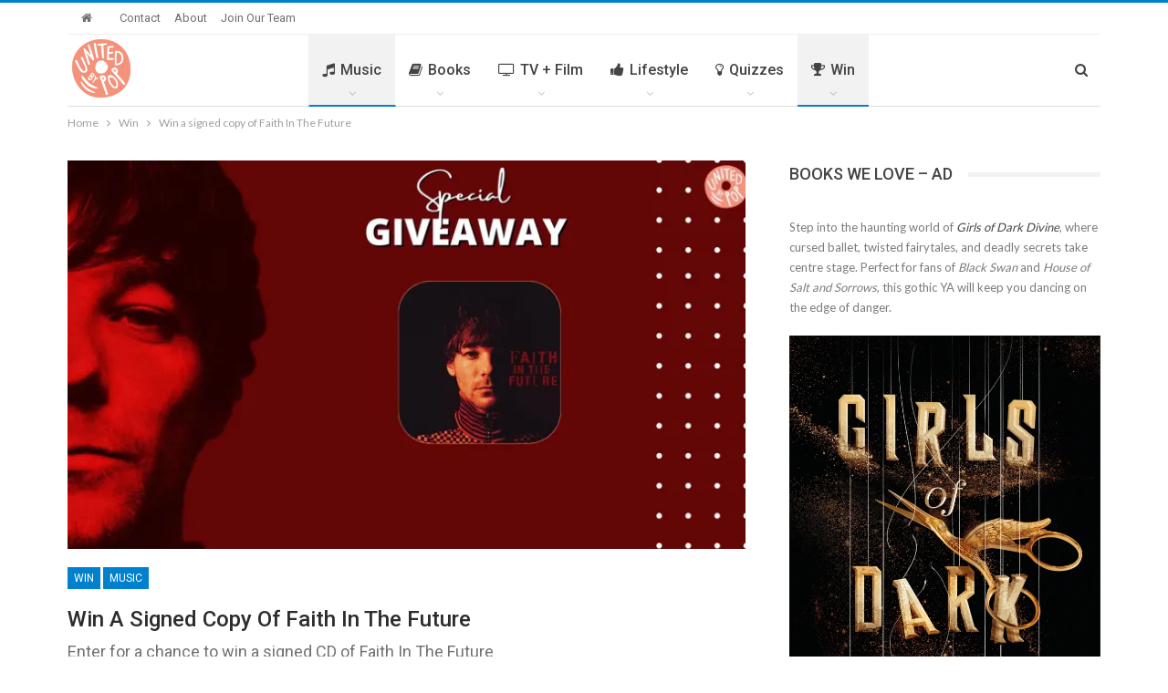

--- FILE ---
content_type: text/html; charset=UTF-8
request_url: https://www.unitedbypop.com/win/win-a-signed-copy-of-faith-in-the-future/
body_size: 40110
content:
	<!DOCTYPE html>
		<!--[if IE 8]>
	<html class="ie ie8" lang="en-US"> <![endif]-->
	<!--[if IE 9]>
	<html class="ie ie9" lang="en-US"> <![endif]-->
	<!--[if gt IE 9]><!-->
<html lang="en-US"> <!--<![endif]-->
	<head>
		<!-- Google Tag Manager -->
<script>(function(w,d,s,l,i){w[l]=w[l]||[];w[l].push({'gtm.start':
new Date().getTime(),event:'gtm.js'});var f=d.getElementsByTagName(s)[0],
j=d.createElement(s),dl=l!='dataLayer'?'&l='+l:'';j.async=true;j.src=
'https://www.googletagmanager.com/gtm.js?id='+i+dl;f.parentNode.insertBefore(j,f);
})(window,document,'script','dataLayer','GTM-5PJZJD5');</script>
<!-- End Google Tag Manager -->		<meta charset="UTF-8">
		<meta http-equiv="X-UA-Compatible" content="IE=edge">
		<meta name="viewport" content="width=device-width, initial-scale=1.0">
		<link rel="pingback" href="https://www.unitedbypop.com/xmlrpc.php"/>

		<meta name='robots' content='index, follow, max-image-preview:large, max-snippet:-1, max-video-preview:-1' />

	<!-- This site is optimized with the Yoast SEO plugin v25.6 - https://yoast.com/wordpress/plugins/seo/ -->
	<title>Win a signed copy of Faith In The Future - United By Pop</title>
	<meta name="description" content="To celebrate Louis Tomlinson&#039;s documentary, United By Pop is hosting a Streaming Party of Faith In The Future and a giveaway." />
	<link rel="canonical" href="https://www.unitedbypop.com/win/win-a-signed-copy-of-faith-in-the-future/" />
	<meta property="og:locale" content="en_US" />
	<meta property="og:type" content="article" />
	<meta property="og:title" content="Win a signed copy of Faith In The Future - United By Pop" />
	<meta property="og:description" content="To celebrate Louis Tomlinson&#039;s documentary, United By Pop is hosting a Streaming Party of Faith In The Future and a giveaway." />
	<meta property="og:url" content="https://www.unitedbypop.com/win/win-a-signed-copy-of-faith-in-the-future/" />
	<meta property="og:site_name" content="United By Pop" />
	<meta property="article:publisher" content="https://www.facebook.com/unitedbypop" />
	<meta property="article:published_time" content="2023-03-08T11:57:21+00:00" />
	<meta property="og:image" content="https://www.unitedbypop.com/wp-content/uploads/2023/03/10-p.m.-uk-2-p.m.-pst-5-p.m.-est-5.png" />
	<meta property="og:image:width" content="1600" />
	<meta property="og:image:height" content="900" />
	<meta property="og:image:type" content="image/png" />
	<meta name="author" content="Stephanie B." />
	<meta name="twitter:card" content="summary_large_image" />
	<meta name="twitter:creator" content="@unitedbypop" />
	<meta name="twitter:site" content="@unitedbypop" />
	<meta name="twitter:label1" content="Written by" />
	<meta name="twitter:data1" content="Stephanie B." />
	<meta name="twitter:label2" content="Est. reading time" />
	<meta name="twitter:data2" content="2 minutes" />
	<script type="application/ld+json" class="yoast-schema-graph">{"@context":"https://schema.org","@graph":[{"@type":"Article","@id":"https://www.unitedbypop.com/win/win-a-signed-copy-of-faith-in-the-future/#article","isPartOf":{"@id":"https://www.unitedbypop.com/win/win-a-signed-copy-of-faith-in-the-future/"},"author":{"name":"Stephanie B.","@id":"https://www.unitedbypop.com/#/schema/person/cbd6d3dc04f2cd9ef2d8d5c43d58cc07"},"headline":"Win a signed copy of Faith In The Future","datePublished":"2023-03-08T11:57:21+00:00","mainEntityOfPage":{"@id":"https://www.unitedbypop.com/win/win-a-signed-copy-of-faith-in-the-future/"},"wordCount":314,"commentCount":0,"publisher":{"@id":"https://www.unitedbypop.com/#organization"},"image":{"@id":"https://www.unitedbypop.com/win/win-a-signed-copy-of-faith-in-the-future/#primaryimage"},"thumbnailUrl":"https://i0.wp.com/www.unitedbypop.com/wp-content/uploads/2023/03/10-p.m.-uk-2-p.m.-pst-5-p.m.-est-5.png?fit=1130%2C636&ssl=1","keywords":["louis tomlinson"],"articleSection":["Music","Win"],"inLanguage":"en-US","potentialAction":[{"@type":"CommentAction","name":"Comment","target":["https://www.unitedbypop.com/win/win-a-signed-copy-of-faith-in-the-future/#respond"]}]},{"@type":"WebPage","@id":"https://www.unitedbypop.com/win/win-a-signed-copy-of-faith-in-the-future/","url":"https://www.unitedbypop.com/win/win-a-signed-copy-of-faith-in-the-future/","name":"Win a signed copy of Faith In The Future - United By Pop","isPartOf":{"@id":"https://www.unitedbypop.com/#website"},"primaryImageOfPage":{"@id":"https://www.unitedbypop.com/win/win-a-signed-copy-of-faith-in-the-future/#primaryimage"},"image":{"@id":"https://www.unitedbypop.com/win/win-a-signed-copy-of-faith-in-the-future/#primaryimage"},"thumbnailUrl":"https://i0.wp.com/www.unitedbypop.com/wp-content/uploads/2023/03/10-p.m.-uk-2-p.m.-pst-5-p.m.-est-5.png?fit=1130%2C636&ssl=1","datePublished":"2023-03-08T11:57:21+00:00","description":"To celebrate Louis Tomlinson's documentary, United By Pop is hosting a Streaming Party of Faith In The Future and a giveaway.","breadcrumb":{"@id":"https://www.unitedbypop.com/win/win-a-signed-copy-of-faith-in-the-future/#breadcrumb"},"inLanguage":"en-US","potentialAction":[{"@type":"ReadAction","target":["https://www.unitedbypop.com/win/win-a-signed-copy-of-faith-in-the-future/"]}]},{"@type":"ImageObject","inLanguage":"en-US","@id":"https://www.unitedbypop.com/win/win-a-signed-copy-of-faith-in-the-future/#primaryimage","url":"https://i0.wp.com/www.unitedbypop.com/wp-content/uploads/2023/03/10-p.m.-uk-2-p.m.-pst-5-p.m.-est-5.png?fit=1130%2C636&ssl=1","contentUrl":"https://i0.wp.com/www.unitedbypop.com/wp-content/uploads/2023/03/10-p.m.-uk-2-p.m.-pst-5-p.m.-est-5.png?fit=1130%2C636&ssl=1","width":1130,"height":636},{"@type":"BreadcrumbList","@id":"https://www.unitedbypop.com/win/win-a-signed-copy-of-faith-in-the-future/#breadcrumb","itemListElement":[{"@type":"ListItem","position":1,"name":"Home","item":"https://www.unitedbypop.com/"},{"@type":"ListItem","position":2,"name":"Win a signed copy of Faith In The Future"}]},{"@type":"WebSite","@id":"https://www.unitedbypop.com/#website","url":"https://www.unitedbypop.com/","name":"United By Pop","description":"United Kingdom. United States. United By Pop.","publisher":{"@id":"https://www.unitedbypop.com/#organization"},"potentialAction":[{"@type":"SearchAction","target":{"@type":"EntryPoint","urlTemplate":"https://www.unitedbypop.com/?s={search_term_string}"},"query-input":{"@type":"PropertyValueSpecification","valueRequired":true,"valueName":"search_term_string"}}],"inLanguage":"en-US"},{"@type":"Organization","@id":"https://www.unitedbypop.com/#organization","name":"United By Pop","url":"https://www.unitedbypop.com/","logo":{"@type":"ImageObject","inLanguage":"en-US","@id":"https://www.unitedbypop.com/#/schema/logo/image/","url":"https://i1.wp.com/www.unitedbypop.com/wp-content/uploads/2020/05/UBP_LOGO170.png?fit=170%2C170&ssl=1","contentUrl":"https://i1.wp.com/www.unitedbypop.com/wp-content/uploads/2020/05/UBP_LOGO170.png?fit=170%2C170&ssl=1","width":170,"height":170,"caption":"United By Pop"},"image":{"@id":"https://www.unitedbypop.com/#/schema/logo/image/"},"sameAs":["https://www.facebook.com/unitedbypop","https://x.com/unitedbypop","https://www.instagram.com/unitedbypop","https://www.linkedin.com/company/united-by-pop","https://www.pinterest.com/unitedbypop","https://www.youtube.com/unitedbypop"]},{"@type":"Person","@id":"https://www.unitedbypop.com/#/schema/person/cbd6d3dc04f2cd9ef2d8d5c43d58cc07","name":"Stephanie B.","image":{"@type":"ImageObject","inLanguage":"en-US","@id":"https://www.unitedbypop.com/#/schema/person/image/","url":"https://secure.gravatar.com/avatar/0fabc008a1af04660b05f4cf713da9a4?s=96&d=mm&r=g","contentUrl":"https://secure.gravatar.com/avatar/0fabc008a1af04660b05f4cf713da9a4?s=96&d=mm&r=g","caption":"Stephanie B."},"description":"Stephanie is an aspiring writer and a brand new journalist. All she's ever known is being a fan. You can find her listening to BTS, One Direction, Niall Horan, K-pop and more.","url":"https://www.unitedbypop.com/author/stephaniebarreto/"}]}</script>
	<!-- / Yoast SEO plugin. -->


<link href="https://c0.wp.com" rel="preconnect"><link href="https://www.googletagmanager.com" rel="preconnect"><link href="https://ads.blogherads.com" rel="preconnect"><link href="https://s0.wp.com" rel="preconnect"><link href="https://s1.wp.com" rel="preconnect"><link href="https://i0.wp.com" rel="preconnect"><link href="https://i2.wp.com" rel="preconnect"><link href="https://www.google-analytics.com" rel="preconnect"><link href="https://widgets.wp.com" rel="preconnect"><link href="https://pixel.wp.com" rel="preconnect"><link href="https://i1.wp.com" rel="preconnect"><link href="https://cdn.adsafeprotected.com" rel="preconnect"><link href="https://js-sec.indexww.com" rel="preconnect"><link href="https://tagan.adlightning.com" rel="preconnect"><link href="https://ads.shemedia.com" rel="preconnect"><link href="https://securepubads.g.doubleclick.net" rel="preconnect"><link href="https://sb.scorecardresearch.com" rel="preconnect"><link href="https://as-sec.casalemedia.com" rel="preconnect"><link href="https://ats.rlcdn.com" rel="preconnect"><link href="https://c.amazon-adsystem.com" rel="preconnect"><link href="https://hb.undertone.com" rel="preconnect"><link href="https://ib.adnxs.com" rel="preconnect"><link href="https://c2shb.ssp.yahoo.com" rel="preconnect"><link href="https://prebid.a-mo.net" rel="preconnect"><link href="https://grid.bidswitch.net" rel="preconnect"><link href="https://tlx.3lift.com" rel="preconnect"><link href="https://fastlane.rubiconproject.com" rel="preconnect"><link href="https://htlb.casalemedia.com" rel="preconnect"><link href="https://g2.gumgum.com" rel="preconnect"><link href="https://ap.lijit.com" rel="preconnect"><link href="https://pixel.adsafeprotected.com" rel="preconnect"><link href="https://s.amazon-adsystem.com" rel="preconnect"><link href="https://adservice.google.co.in" rel="preconnect"><link href="https://adservice.google.com" rel="preconnect"><link href="https://pagead2.googlesyndication.com" rel="preconnect"><link href="https://3fa4a7770f50f8ccaf6533f238404ba9.safeframe.googlesyndication.com" rel="preconnect"><link href="https://tpc.googlesyndication.com" rel="preconnect"><link href="https://www.google.com" rel="preconnect"><link href="https://static.criteo.net" rel="preconnect"><link href="https://pghub.io" rel="preconnect"><link href="https://pandg.tapad.com" rel="preconnect"><link href="https://eus.rubiconproject.com" rel="preconnect"><link href="https://acdn.adnxs.com" rel="preconnect"><link href="https://cdn.undertone.com" rel="preconnect"><link href="https://sync.mathtag.com" rel="preconnect"><link href="https://eb2.3lift.com" rel="preconnect"><link href="https://x.bidswitch.net" rel="preconnect"><link rel="alternate" type="application/rss+xml" title="United By Pop &raquo; Feed" href="https://www.unitedbypop.com/feed/" />
<link rel="alternate" type="application/rss+xml" title="United By Pop &raquo; Comments Feed" href="https://www.unitedbypop.com/comments/feed/" />
<link rel="alternate" type="application/rss+xml" title="United By Pop &raquo; Win a signed copy of Faith In The Future Comments Feed" href="https://www.unitedbypop.com/win/win-a-signed-copy-of-faith-in-the-future/feed/" />
<script type="text/javascript">
/* <![CDATA[ */
window._wpemojiSettings = {"baseUrl":"https:\/\/s.w.org\/images\/core\/emoji\/15.0.3\/72x72\/","ext":".png","svgUrl":"https:\/\/s.w.org\/images\/core\/emoji\/15.0.3\/svg\/","svgExt":".svg","source":{"concatemoji":"https:\/\/www.unitedbypop.com\/wp-includes\/js\/wp-emoji-release.min.js?ver=6.6.4"}};
/*! This file is auto-generated */
!function(i,n){var o,s,e;function c(e){try{var t={supportTests:e,timestamp:(new Date).valueOf()};sessionStorage.setItem(o,JSON.stringify(t))}catch(e){}}function p(e,t,n){e.clearRect(0,0,e.canvas.width,e.canvas.height),e.fillText(t,0,0);var t=new Uint32Array(e.getImageData(0,0,e.canvas.width,e.canvas.height).data),r=(e.clearRect(0,0,e.canvas.width,e.canvas.height),e.fillText(n,0,0),new Uint32Array(e.getImageData(0,0,e.canvas.width,e.canvas.height).data));return t.every(function(e,t){return e===r[t]})}function u(e,t,n){switch(t){case"flag":return n(e,"\ud83c\udff3\ufe0f\u200d\u26a7\ufe0f","\ud83c\udff3\ufe0f\u200b\u26a7\ufe0f")?!1:!n(e,"\ud83c\uddfa\ud83c\uddf3","\ud83c\uddfa\u200b\ud83c\uddf3")&&!n(e,"\ud83c\udff4\udb40\udc67\udb40\udc62\udb40\udc65\udb40\udc6e\udb40\udc67\udb40\udc7f","\ud83c\udff4\u200b\udb40\udc67\u200b\udb40\udc62\u200b\udb40\udc65\u200b\udb40\udc6e\u200b\udb40\udc67\u200b\udb40\udc7f");case"emoji":return!n(e,"\ud83d\udc26\u200d\u2b1b","\ud83d\udc26\u200b\u2b1b")}return!1}function f(e,t,n){var r="undefined"!=typeof WorkerGlobalScope&&self instanceof WorkerGlobalScope?new OffscreenCanvas(300,150):i.createElement("canvas"),a=r.getContext("2d",{willReadFrequently:!0}),o=(a.textBaseline="top",a.font="600 32px Arial",{});return e.forEach(function(e){o[e]=t(a,e,n)}),o}function t(e){var t=i.createElement("script");t.src=e,t.defer=!0,i.head.appendChild(t)}"undefined"!=typeof Promise&&(o="wpEmojiSettingsSupports",s=["flag","emoji"],n.supports={everything:!0,everythingExceptFlag:!0},e=new Promise(function(e){i.addEventListener("DOMContentLoaded",e,{once:!0})}),new Promise(function(t){var n=function(){try{var e=JSON.parse(sessionStorage.getItem(o));if("object"==typeof e&&"number"==typeof e.timestamp&&(new Date).valueOf()<e.timestamp+604800&&"object"==typeof e.supportTests)return e.supportTests}catch(e){}return null}();if(!n){if("undefined"!=typeof Worker&&"undefined"!=typeof OffscreenCanvas&&"undefined"!=typeof URL&&URL.createObjectURL&&"undefined"!=typeof Blob)try{var e="postMessage("+f.toString()+"("+[JSON.stringify(s),u.toString(),p.toString()].join(",")+"));",r=new Blob([e],{type:"text/javascript"}),a=new Worker(URL.createObjectURL(r),{name:"wpTestEmojiSupports"});return void(a.onmessage=function(e){c(n=e.data),a.terminate(),t(n)})}catch(e){}c(n=f(s,u,p))}t(n)}).then(function(e){for(var t in e)n.supports[t]=e[t],n.supports.everything=n.supports.everything&&n.supports[t],"flag"!==t&&(n.supports.everythingExceptFlag=n.supports.everythingExceptFlag&&n.supports[t]);n.supports.everythingExceptFlag=n.supports.everythingExceptFlag&&!n.supports.flag,n.DOMReady=!1,n.readyCallback=function(){n.DOMReady=!0}}).then(function(){return e}).then(function(){var e;n.supports.everything||(n.readyCallback(),(e=n.source||{}).concatemoji?t(e.concatemoji):e.wpemoji&&e.twemoji&&(t(e.twemoji),t(e.wpemoji)))}))}((window,document),window._wpemojiSettings);
/* ]]> */
</script>
<link rel='stylesheet' id='flick-css' href='https://www.unitedbypop.com/wp-content/plugins/mailchimp/assets/css/flick/flick.css?ver=1.6.2' type='text/css' media='all' />
<link rel='stylesheet' id='mailchimp_sf_main_css-css' href='https://www.unitedbypop.com/?mcsf_action=main_css&#038;ver=1.6.2' type='text/css' media='all' />
<style id='wp-emoji-styles-inline-css' type='text/css'>

	img.wp-smiley, img.emoji {
		display: inline !important;
		border: none !important;
		box-shadow: none !important;
		height: 1em !important;
		width: 1em !important;
		margin: 0 0.07em !important;
		vertical-align: -0.1em !important;
		background: none !important;
		padding: 0 !important;
	}
</style>
<link rel='stylesheet' id='wp-block-library-css' href='https://c0.wp.com/c/6.6.4/wp-includes/css/dist/block-library/style.min.css' type='text/css' media='all' />
<style id='affiliatex-buttons-style-inline-css' type='text/css'>
.affx-btn-wrapper .affx-btn-inner{display:flex}.affx-btn-wrapper .affx-btn-inner .affiliatex-button{align-items:center;cursor:pointer;display:flex;justify-content:center}.affx-btn-wrapper .affx-btn-inner .affiliatex-button svg{align-items:center;display:flex;margin:0 2px}.affx-btn-wrapper .affx-btn-inner .affiliatex-button.icon-left .button-icon{padding-right:10px;width:unset}.affx-btn-wrapper .affx-btn-inner .affiliatex-button.icon-right .button-icon{padding-left:10px}.affx-btn-wrapper .affx-btn-inner .affiliatex-button.left-price-tag,.affx-btn-wrapper .affx-btn-inner .affiliatex-button.right-price-tag{display:inline-flex;padding:2px}.affx-btn-wrapper .affx-btn-inner .affiliatex-button.left-price-tag .affiliatex-btn,.affx-btn-wrapper .affx-btn-inner .affiliatex-button.left-price-tag .btn-label,.affx-btn-wrapper .affx-btn-inner .affiliatex-button.right-price-tag .affiliatex-btn,.affx-btn-wrapper .affx-btn-inner .affiliatex-button.right-price-tag .btn-label{flex:1;padding:8px 15px;text-align:center}.affx-btn-wrapper .affx-btn-inner .affiliatex-button.left-price-tag .price-tag,.affx-btn-wrapper .affx-btn-inner .affiliatex-button.right-price-tag .price-tag{background:#fff;color:#2670ff;position:relative;z-index:1}.affx-btn-wrapper .affx-btn-inner .affiliatex-button.left-price-tag .price-tag:before,.affx-btn-wrapper .affx-btn-inner .affiliatex-button.right-price-tag .price-tag:before{background:#fff;bottom:0;content:"";height:31.25px;position:absolute;top:7px;width:31.25px;z-index:-1}.affx-btn-wrapper .affx-btn-inner .affiliatex-button.left-price-tag.icon-left .button-icon,.affx-btn-wrapper .affx-btn-inner .affiliatex-button.right-price-tag.icon-left .button-icon{order:1}.affx-btn-wrapper .affx-btn-inner .affiliatex-button.left-price-tag.icon-right .button-icon,.affx-btn-wrapper .affx-btn-inner .affiliatex-button.right-price-tag.icon-right .button-icon{order:4}.affx-btn-wrapper .affx-btn-inner .affiliatex-button.right-price-tag .affiliatex-btn,.affx-btn-wrapper .affx-btn-inner .affiliatex-button.right-price-tag .btn-label{order:2}.affx-btn-wrapper .affx-btn-inner .affiliatex-button.right-price-tag .price-tag{border-bottom-right-radius:var(--border-bottom-right-radius);border-top-right-radius:var(--border-top-right-radius);margin-left:22px;order:3;padding:8px 8px 8px 0}.affx-btn-wrapper .affx-btn-inner .affiliatex-button.right-price-tag .price-tag:before{border-bottom-left-radius:4px;right:100%;transform:translateX(50%) rotate(45deg)}.affx-btn-wrapper .affx-btn-inner .affiliatex-button.left-price-tag .affiliatex-btn,.affx-btn-wrapper .affx-btn-inner .affiliatex-button.left-price-tag .btn-label{order:3}.affx-btn-wrapper .affx-btn-inner .affiliatex-button.left-price-tag .price-tag{border-bottom-left-radius:var(--border-bottom-left-radius);border-top-left-radius:var(--border-top-left-radius);margin-right:22px;order:2;padding:8px 0 8px 8px}.affx-btn-wrapper .affx-btn-inner .affiliatex-button.left-price-tag .price-tag:before{border-top-right-radius:4px;left:100%;transform:translateX(-50%) rotate(45deg)}.affx-btn-wrapper .affx-btn-inner .btn-is-small{min-width:80px;padding:5px 10px}.affx-btn-wrapper .affx-btn-inner .btn-is-small.btn-is-fixed{width:80px}.affx-btn-wrapper .affx-btn-inner .btn-is-medium{min-width:100px;padding:10px 20px}.affx-btn-wrapper .affx-btn-inner .btn-is-medium.btn-is-fixed{width:100px}.affx-btn-wrapper .affx-btn-inner .btn-is-large{min-width:140px;padding:15px 30px}.affx-btn-wrapper .affx-btn-inner .btn-is-large.btn-is-fixed{width:140px}.affx-btn-wrapper .affx-btn-inner .btn-is-xlarge{min-width:200px;padding:20px 40px}.affx-btn-wrapper .affx-btn-inner .btn-is-xlarge.btn-is-fixed{width:200px}.affx-btn-wrapper .affx-btn-inner .btn-is-flex-large,.affx-btn-wrapper .affx-btn-inner .btn-is-flex-medium,.affx-btn-wrapper .affx-btn-inner .btn-is-flex-small,.affx-btn-wrapper .affx-btn-inner .btn-is-flex-xlarge{width:auto!important}.affx-btn-wrapper .affx-btn-inner .btn-is-fullw{width:100%!important}

</style>
<style id='affiliatex-cta-style-inline-css' type='text/css'>
.affblk-cta-wrapper.wp-block-affiliatex-cta>div{align-items:center;display:flex;flex-wrap:nowrap;-ms-flex-wrap:nowrap;overflow:hidden;position:relative;width:100%}.affblk-cta-wrapper.wp-block-affiliatex-cta .content-wrapper{position:relative;width:100%}.affblk-cta-wrapper.wp-block-affiliatex-cta .affliatex-cta-content,.affblk-cta-wrapper.wp-block-affiliatex-cta .affliatex-cta-content:last-child,.affblk-cta-wrapper.wp-block-affiliatex-cta .affliatex-cta-title{margin:0 0 30px;width:100%;z-index:2}.affblk-cta-wrapper.wp-block-affiliatex-cta .affx-btn-wrapper{z-index:2}.affblk-cta-wrapper.wp-block-affiliatex-cta [data-rich-text-placeholder]:after{opacity:1}.affblk-cta-wrapper.wp-block-affiliatex-cta [data-type="affiliatex/buttons"]{margin:0}.affblk-cta-wrapper.wp-block-affiliatex-cta .button-wrapper{display:flex;flex-wrap:wrap;width:100%}.affblk-cta-wrapper.wp-block-affiliatex-cta .button-wrapper .block-editor-block-list__layout{display:flex;flex-wrap:wrap;justify-content:center;width:100%}.affblk-cta-wrapper.wp-block-affiliatex-cta .button-wrapper .affx-btn-wrapper{padding:0 10px}.affblk-cta-wrapper.wp-block-affiliatex-cta .layout-type-2{align-items:normal}.affblk-cta-wrapper.wp-block-affiliatex-cta .layout-type-2 .content-wrapper{flex:0 1 50%}.affblk-cta-wrapper.wp-block-affiliatex-cta .layout-type-2 .image-wrapper{align-items:flex-end;background-repeat:no-repeat;background-size:cover;display:flex;flex:0 0 50%;justify-content:flex-end}.affblk-cta-wrapper.wp-block-affiliatex-cta .layout-type-2 .image-wrapper .affx-amazon-button{margin:10px}.affblk-cta-wrapper.wp-block-affiliatex-cta .layout-type-2.col-reverse{flex-direction:row-reverse}.affblk-cta-wrapper.wp-block-affiliatex-cta .layout-type-2.left .content-wrapper,.affblk-cta-wrapper.wp-block-affiliatex-cta .layout-type-2.right .content-wrapper{display:block}.affblk-cta-wrapper.wp-block-affiliatex-cta .layout-type-2.img-opacity:before{display:none}.affblk-cta-wrapper.wp-block-affiliatex-cta .left .content-wrapper{align-items:center;display:flex;flex-wrap:nowrap;-ms-flex-wrap:wrap;position:relative;width:100%}.affblk-cta-wrapper.wp-block-affiliatex-cta .left .content-wrapper .content-wrap{min-width:60%}.affblk-cta-wrapper.wp-block-affiliatex-cta .left .content-wrapper .button-wrapper{padding-left:20px}.affblk-cta-wrapper.wp-block-affiliatex-cta .left .content-wrapper .button-wrapper .block-editor-block-list__layout .affx-btn-wrapper:last-child{margin-right:20px}.affblk-cta-wrapper.wp-block-affiliatex-cta .left .content-wrapper .button-wrapper .affx-btn-wrapper{margin-left:0;margin-right:20px}.affblk-cta-wrapper.wp-block-affiliatex-cta .left .content-wrapper .button-wrapper .affx-btn-wrapper:last-child{margin:0}.affblk-cta-wrapper.wp-block-affiliatex-cta .right .content-wrapper{align-items:center;display:flex;flex-direction:row-reverse;flex-wrap:nowrap;-ms-flex-wrap:wrap;position:relative;width:100%}.affblk-cta-wrapper.wp-block-affiliatex-cta .right .content-wrapper .content-wrap{min-width:60%}.affblk-cta-wrapper.wp-block-affiliatex-cta .right .content-wrapper .button-wrapper{padding-right:20px}.affblk-cta-wrapper.wp-block-affiliatex-cta .right .content-wrapper .button-wrapper .block-editor-block-list__layout .affx-btn-wrapper:last-child{margin-right:20px}.affblk-cta-wrapper.wp-block-affiliatex-cta .right .content-wrapper .button-wrapper .affx-btn-wrapper{margin-left:0;margin-right:20px}.affblk-cta-wrapper.wp-block-affiliatex-cta .right .content-wrapper .button-wrapper .affx-btn-wrapper:last-child{margin:0}.affblk-cta-wrapper .img-opacity{position:relative}.affblk-cta-wrapper .img-opacity:before{background-color:#000;bottom:0;content:"";left:0;position:absolute;right:0;top:0;z-index:1}.affblk-cta-wrapper .img-opacity .content-wrapper{position:relative;width:100%;z-index:2}@media only screen and (max-width:767px){.affblk-cta-wrapper.wp-block-affiliatex-cta .content-wrapper{min-width:58%}.affblk-cta-wrapper.wp-block-affiliatex-cta .affx-btn-wrapper .affx-btn-inner{display:block;width:100%}.affblk-cta-wrapper.wp-block-affiliatex-cta .button-wrapper{display:flex;flex-wrap:wrap}.affblk-cta-wrapper.wp-block-affiliatex-cta .button-wrapper .affx-btn-wrapper .affx-btn-inner{display:block;width:100%}.affblk-cta-wrapper.wp-block-affiliatex-cta .layout-type-2{flex-wrap:wrap}.affblk-cta-wrapper.wp-block-affiliatex-cta .layout-type-2 .content-wrapper{flex:0 0 100%;order:2}.affblk-cta-wrapper.wp-block-affiliatex-cta .layout-type-2 .image-wrapper{flex:0 0 100%;height:400px;order:1}.affblk-cta-wrapper.wp-block-affiliatex-cta .layout-type-2.col-reverse .content-wrapper{order:2}.affblk-cta-wrapper.wp-block-affiliatex-cta .layout-type-2.col-reverse .image-wrapper{order:1}.affblk-cta-wrapper.wp-block-affiliatex-cta .left .content-wrapper{flex-wrap:wrap}.affblk-cta-wrapper.wp-block-affiliatex-cta .left .content-wrapper .content-wrap{min-width:100%}.affblk-cta-wrapper.wp-block-affiliatex-cta .left .content-wrapper .button-wrapper .affx-btn-wrapper{margin:0}.affblk-cta-wrapper.wp-block-affiliatex-cta .right .content-wrapper{flex-wrap:wrap}.affblk-cta-wrapper.wp-block-affiliatex-cta .right .content-wrapper .content-wrap{min-width:100%;order:1}.affblk-cta-wrapper.wp-block-affiliatex-cta .right .content-wrapper .button-wrapper{order:2}.affblk-cta-wrapper.wp-block-affiliatex-cta .right .content-wrapper .button-wrapper .affx-btn-wrapper{margin:0}}

</style>
<style id='affiliatex-notice-style-inline-css' type='text/css'>
.affx-notice-wrapper .affx-notice-inner-wrapper{overflow:hidden}.affx-notice-wrapper .affx-notice-inner-wrapper .affiliatex-notice-title{align-items:center;margin:0;width:100%}.affx-notice-wrapper .affx-notice-inner-wrapper .affiliatex-notice-content ol,.affx-notice-wrapper .affx-notice-inner-wrapper .affiliatex-notice-content ul{list-style-position:inside;margin:0;padding:0}.affx-notice-wrapper .affx-notice-inner-wrapper .affiliatex-notice-content ol li,.affx-notice-wrapper .affx-notice-inner-wrapper .affiliatex-notice-content ul li{display:flex;flex-wrap:nowrap;margin-bottom:10px}.affx-notice-wrapper .affx-notice-inner-wrapper .affiliatex-notice-content ol li:before,.affx-notice-wrapper .affx-notice-inner-wrapper .affiliatex-notice-content ul li:before{margin-right:10px;margin-top:2px}.affx-notice-wrapper .affx-notice-inner-wrapper .affiliatex-notice-content ol li:last-child,.affx-notice-wrapper .affx-notice-inner-wrapper .affiliatex-notice-content ul li:last-child{margin-bottom:0}.affx-notice-wrapper .affx-notice-inner-wrapper .affiliatex-notice-content p{margin:0}.affx-notice-wrapper .affx-notice-inner-wrapper .affiliatex-notice-content ul.bullet li{display:list-item;list-style:disc inside;position:relative}.affx-notice-wrapper .affx-notice-inner-wrapper .affiliatex-notice-content ol{counter-reset:order-list}.affx-notice-wrapper .affx-notice-inner-wrapper .affiliatex-notice-content ol li{counter-increment:order-list}.affx-notice-wrapper .affx-notice-inner-wrapper .affiliatex-notice-content ol li:before{align-items:center;border:1px solid;border-radius:50%;content:counter(order-list);display:inline-flex;font-family:inherit;font-weight:inherit;justify-content:center;min-height:30px;min-width:30px}.affx-notice-wrapper .affx-notice-inner-wrapper.layout-type-1 .affiliatex-notice-content ol{counter-reset:number}.affx-notice-wrapper .affx-notice-inner-wrapper.layout-type-1 .affiliatex-notice-content ol li{list-style-type:none;position:relative}.affx-notice-wrapper .affx-notice-inner-wrapper.layout-type-1 .affiliatex-notice-content ol li:before{align-items:center;align-self:flex-start;border:2px solid;border-radius:100%;content:counter(number);counter-increment:number;display:inline-flex!important;font-weight:400;justify-content:center;left:0;line-height:1;margin-right:10px;margin-top:2px;min-height:1.53em;min-width:1.53em;text-align:center}.affx-notice-wrapper .affx-notice-inner-wrapper.layout-type-2 .affiliatex-notice-title{display:block}.affx-notice-wrapper .affx-notice-inner-wrapper.layout-type-2 .affiliatex-notice-title:before{display:block;margin:0 0 10px}.affx-notice-wrapper .affx-notice-inner-wrapper.layout-type-3{display:flex;flex-wrap:nowrap;width:100%}.affx-notice-wrapper .affx-notice-inner-wrapper.layout-type-3 .affx-notice-inner{width:100%}.affx-notice-wrapper .affx-notice-inner-wrapper.layout-type-3 .affiliatex-notice-title:before{display:none}.affx-notice-wrapper .affx-notice-inner-wrapper.layout-type-3 .affiliatex-notice-icon{line-height:1.3}.affx-notice-wrapper .affx-notice-inner-wrapper.layout-type-3 .affiliatex-notice-icon:before{margin-right:15px}.affx-notice-wrapper .affx-notice-inner-wrapper.layout-type-3.border-none{border-width:0!important}.affx-notice-wrapper .affx-notice-inner-wrapper.layout-type-3.border-top{border-bottom-width:0!important;border-left-width:0!important;border-right-width:0!important}.affx-notice-wrapper .affx-notice-inner-wrapper.layout-type-3.border-bottom{border-left-width:0!important;border-right-width:0!important;border-top-width:0!important}.affx-notice-wrapper .affx-notice-inner-wrapper.layout-type-3.border-left{border-bottom-width:0!important;border-right-width:0!important;border-top-width:0!important}.affx-notice-wrapper .affx-notice-inner-wrapper.layout-type-3.border-right{border-bottom-width:0!important;border-left-width:0!important;border-top-width:0!important}.affx-notice-wrapper .affiliatex-title{display:inline-block}

</style>
<link rel='stylesheet' id='affiliatex-product-comparison-style-css' href='https://www.unitedbypop.com/wp-content/plugins/affiliatex/build/blocks/product-comparison/style-index.css?ver=6.6.4' type='text/css' media='all' />
<link rel='stylesheet' id='affiliatex-product-table-style-css' href='https://www.unitedbypop.com/wp-content/plugins/affiliatex/build/blocks/product-table/style-index.css?ver=6.6.4' type='text/css' media='all' />
<link rel='stylesheet' id='affiliatex-pros-and-cons-style-css' href='https://www.unitedbypop.com/wp-content/plugins/affiliatex/build/blocks/pros-and-cons/style-index.css?ver=6.6.4' type='text/css' media='all' />
<link rel='stylesheet' id='affiliatex-single-product-style-css' href='https://www.unitedbypop.com/wp-content/plugins/affiliatex/build/blocks/single-product/style-index.css?ver=6.6.4' type='text/css' media='all' />
<style id='affiliatex-specifications-style-inline-css' type='text/css'>
.affx-specification-block-container .affx-specification-table{border-collapse:collapse;margin:0;width:100%}.affx-specification-block-container .affx-specification-table td,.affx-specification-block-container .affx-specification-table th{border:none;border-bottom:1px solid #e6ecf7;line-height:1.5;padding:16px 0;text-align:left}.affx-specification-block-container .affx-specification-table th{font-size:20px}.affx-specification-block-container .affx-specification-table td{font-size:18px}.affx-specification-block-container .affx-specification-table .affx-spec-value{color:#69758f}.affx-specification-block-container .affx-specification-table.layout-2 td,.affx-specification-block-container .affx-specification-table.layout-2 th{border:1px solid #e6ecf7;padding:16px 24px}.affx-specification-block-container .affx-specification-table.layout-2 .affx-spec-label{background:#f5f7fa;text-align:right}.affx-specification-block-container .affx-specification-table.layout-3 td,.affx-specification-block-container .affx-specification-table.layout-3 th{border:none;padding:16px 24px}.affx-specification-block-container .affx-specification-table.layout-3 th{background:#e6ecf7}.affx-specification-block-container .affx-specification-table.layout-3 tbody tr:nth-child(2n) td{background:#f5f7fa}.affx-specification-block-container .affx-specification-remove-btn{border:1px solid #f13a3a;color:#f13a3a;display:inline-block}.affx-specification-block-container .affx-specification-remove-btn:hover{background:#f13a3a;color:#fff}.affx-add-specification-btn{display:block;width:100%}.affx-add-specification-btn:hover{background:var(--wp-admin-theme-color);color:#fff}.affx-add-specification-btn:hover svg path{fill:#fff}

</style>
<link rel='stylesheet' id='affiliatex-verdict-style-css' href='https://www.unitedbypop.com/wp-content/plugins/affiliatex/build/blocks/verdict/style-index.css?ver=6.6.4' type='text/css' media='all' />
<style id='affiliatex-versus-line-style-inline-css' type='text/css'>
.affx-product-versus-table .affx-versus-product{display:flex;flex-direction:column;height:100%}.affx-product-versus-table .affx-versus-product .affx-product-content{display:flex;flex:1;flex-direction:column;justify-content:space-between}.affx-versus-line-block-container{box-sizing:border-box}.affx-versus-line-block-container .affx-versus-table-wrap{box-sizing:border-box;max-width:100%;overflow:auto;width:100%}.affx-versus-line-block-container .affx-product-versus-table{border-collapse:collapse;margin:0!important;text-align:center;width:100%}.affx-versus-line-block-container .affx-product-versus-table td,.affx-versus-line-block-container .affx-product-versus-table th{border:none;font-size:18px;line-height:1.5;padding:16px 24px;text-align:center}.affx-versus-line-block-container .affx-product-versus-table td.row-appender,.affx-versus-line-block-container .affx-product-versus-table th.row-appender{padding:0!important}.affx-versus-line-block-container .affx-product-versus-table td .fa-check,.affx-versus-line-block-container .affx-product-versus-table td .fa-check-circle,.affx-versus-line-block-container .affx-product-versus-table th .fa-check,.affx-versus-line-block-container .affx-product-versus-table th .fa-check-circle{color:#24b644}.affx-versus-line-block-container .affx-product-versus-table td .fa-times,.affx-versus-line-block-container .affx-product-versus-table td .fa-times-circle,.affx-versus-line-block-container .affx-product-versus-table th .fa-times,.affx-versus-line-block-container .affx-product-versus-table th .fa-times-circle{color:#f13a3a}.affx-versus-line-block-container .affx-product-versus-table .affx-add-specification-btn{align-items:center;display:flex;justify-content:center}.affx-versus-line-block-container .affx-product-versus-table .affx-add-specification-btn:hover{color:#fff}.affx-versus-line-block-container .affx-product-versus-table tr{border:none}.affx-versus-line-block-container .affx-product-versus-table .data-label{font-weight:500;text-align:left}.affx-versus-line-block-container .affx-product-versus-table .data-info{display:block;font-size:16px;font-weight:400;line-height:1.5}.affx-versus-line-block-container .affx-product-versus-table .affx-vs-icon{align-items:center;background:#e6ecf7;border-radius:50%;display:inline-flex;font-size:18px;font-weight:500;height:48px;justify-content:center;width:48px}.affx-versus-line-block-container .affx-product-versus-table th .affx-vs-icon{font-size:20px;height:64px;width:64px}.affx-versus-line-block-container .affx-product-versus-table th{background:#f5f7fa}.affx-versus-line-block-container .affx-product-versus-table .data-label{width:30%}.affx-versus-line-block-container .affx-product-versus-table tbody tr:last-child td,.affx-versus-line-block-container .affx-product-versus-table.affx-product-versus-line tbody tr:nth-child(2n) td,.affx-versus-line-block-container .affx-product-versus-table.affx-product-versus-line tbody tr:nth-child(2n) th{background:none}.affx-versus-line-block-container .affx-product-versus-table.affx-product-versus-line tbody tr:nth-child(odd) td,.affx-versus-line-block-container .affx-product-versus-table.affx-product-versus-line tbody tr:nth-child(odd) th{background:#f5f7fa}.affx-versus-block-container .affx-versus-table-wrap{width:100%}

</style>
<style id='pdfemb-pdf-embedder-viewer-style-inline-css' type='text/css'>
.wp-block-pdfemb-pdf-embedder-viewer{max-width:none}

</style>
<link rel='stylesheet' id='mediaelement-css' href='https://c0.wp.com/c/6.6.4/wp-includes/js/mediaelement/mediaelementplayer-legacy.min.css' type='text/css' media='all' />
<link rel='stylesheet' id='wp-mediaelement-css' href='https://c0.wp.com/c/6.6.4/wp-includes/js/mediaelement/wp-mediaelement.min.css' type='text/css' media='all' />
<style id='jetpack-sharing-buttons-style-inline-css' type='text/css'>
.jetpack-sharing-buttons__services-list{display:flex;flex-direction:row;flex-wrap:wrap;gap:0;list-style-type:none;margin:5px;padding:0}.jetpack-sharing-buttons__services-list.has-small-icon-size{font-size:12px}.jetpack-sharing-buttons__services-list.has-normal-icon-size{font-size:16px}.jetpack-sharing-buttons__services-list.has-large-icon-size{font-size:24px}.jetpack-sharing-buttons__services-list.has-huge-icon-size{font-size:36px}@media print{.jetpack-sharing-buttons__services-list{display:none!important}}.editor-styles-wrapper .wp-block-jetpack-sharing-buttons{gap:0;padding-inline-start:0}ul.jetpack-sharing-buttons__services-list.has-background{padding:1.25em 2.375em}
</style>
<style id='classic-theme-styles-inline-css' type='text/css'>
/*! This file is auto-generated */
.wp-block-button__link{color:#fff;background-color:#32373c;border-radius:9999px;box-shadow:none;text-decoration:none;padding:calc(.667em + 2px) calc(1.333em + 2px);font-size:1.125em}.wp-block-file__button{background:#32373c;color:#fff;text-decoration:none}
</style>
<style id='global-styles-inline-css' type='text/css'>
:root{--wp--preset--aspect-ratio--square: 1;--wp--preset--aspect-ratio--4-3: 4/3;--wp--preset--aspect-ratio--3-4: 3/4;--wp--preset--aspect-ratio--3-2: 3/2;--wp--preset--aspect-ratio--2-3: 2/3;--wp--preset--aspect-ratio--16-9: 16/9;--wp--preset--aspect-ratio--9-16: 9/16;--wp--preset--color--black: #000000;--wp--preset--color--cyan-bluish-gray: #abb8c3;--wp--preset--color--white: #ffffff;--wp--preset--color--pale-pink: #f78da7;--wp--preset--color--vivid-red: #cf2e2e;--wp--preset--color--luminous-vivid-orange: #ff6900;--wp--preset--color--luminous-vivid-amber: #fcb900;--wp--preset--color--light-green-cyan: #7bdcb5;--wp--preset--color--vivid-green-cyan: #00d084;--wp--preset--color--pale-cyan-blue: #8ed1fc;--wp--preset--color--vivid-cyan-blue: #0693e3;--wp--preset--color--vivid-purple: #9b51e0;--wp--preset--gradient--vivid-cyan-blue-to-vivid-purple: linear-gradient(135deg,rgba(6,147,227,1) 0%,rgb(155,81,224) 100%);--wp--preset--gradient--light-green-cyan-to-vivid-green-cyan: linear-gradient(135deg,rgb(122,220,180) 0%,rgb(0,208,130) 100%);--wp--preset--gradient--luminous-vivid-amber-to-luminous-vivid-orange: linear-gradient(135deg,rgba(252,185,0,1) 0%,rgba(255,105,0,1) 100%);--wp--preset--gradient--luminous-vivid-orange-to-vivid-red: linear-gradient(135deg,rgba(255,105,0,1) 0%,rgb(207,46,46) 100%);--wp--preset--gradient--very-light-gray-to-cyan-bluish-gray: linear-gradient(135deg,rgb(238,238,238) 0%,rgb(169,184,195) 100%);--wp--preset--gradient--cool-to-warm-spectrum: linear-gradient(135deg,rgb(74,234,220) 0%,rgb(151,120,209) 20%,rgb(207,42,186) 40%,rgb(238,44,130) 60%,rgb(251,105,98) 80%,rgb(254,248,76) 100%);--wp--preset--gradient--blush-light-purple: linear-gradient(135deg,rgb(255,206,236) 0%,rgb(152,150,240) 100%);--wp--preset--gradient--blush-bordeaux: linear-gradient(135deg,rgb(254,205,165) 0%,rgb(254,45,45) 50%,rgb(107,0,62) 100%);--wp--preset--gradient--luminous-dusk: linear-gradient(135deg,rgb(255,203,112) 0%,rgb(199,81,192) 50%,rgb(65,88,208) 100%);--wp--preset--gradient--pale-ocean: linear-gradient(135deg,rgb(255,245,203) 0%,rgb(182,227,212) 50%,rgb(51,167,181) 100%);--wp--preset--gradient--electric-grass: linear-gradient(135deg,rgb(202,248,128) 0%,rgb(113,206,126) 100%);--wp--preset--gradient--midnight: linear-gradient(135deg,rgb(2,3,129) 0%,rgb(40,116,252) 100%);--wp--preset--font-size--small: 13px;--wp--preset--font-size--medium: 20px;--wp--preset--font-size--large: 36px;--wp--preset--font-size--x-large: 42px;--wp--preset--spacing--20: 0.44rem;--wp--preset--spacing--30: 0.67rem;--wp--preset--spacing--40: 1rem;--wp--preset--spacing--50: 1.5rem;--wp--preset--spacing--60: 2.25rem;--wp--preset--spacing--70: 3.38rem;--wp--preset--spacing--80: 5.06rem;--wp--preset--shadow--natural: 6px 6px 9px rgba(0, 0, 0, 0.2);--wp--preset--shadow--deep: 12px 12px 50px rgba(0, 0, 0, 0.4);--wp--preset--shadow--sharp: 6px 6px 0px rgba(0, 0, 0, 0.2);--wp--preset--shadow--outlined: 6px 6px 0px -3px rgba(255, 255, 255, 1), 6px 6px rgba(0, 0, 0, 1);--wp--preset--shadow--crisp: 6px 6px 0px rgba(0, 0, 0, 1);}:where(.is-layout-flex){gap: 0.5em;}:where(.is-layout-grid){gap: 0.5em;}body .is-layout-flex{display: flex;}.is-layout-flex{flex-wrap: wrap;align-items: center;}.is-layout-flex > :is(*, div){margin: 0;}body .is-layout-grid{display: grid;}.is-layout-grid > :is(*, div){margin: 0;}:where(.wp-block-columns.is-layout-flex){gap: 2em;}:where(.wp-block-columns.is-layout-grid){gap: 2em;}:where(.wp-block-post-template.is-layout-flex){gap: 1.25em;}:where(.wp-block-post-template.is-layout-grid){gap: 1.25em;}.has-black-color{color: var(--wp--preset--color--black) !important;}.has-cyan-bluish-gray-color{color: var(--wp--preset--color--cyan-bluish-gray) !important;}.has-white-color{color: var(--wp--preset--color--white) !important;}.has-pale-pink-color{color: var(--wp--preset--color--pale-pink) !important;}.has-vivid-red-color{color: var(--wp--preset--color--vivid-red) !important;}.has-luminous-vivid-orange-color{color: var(--wp--preset--color--luminous-vivid-orange) !important;}.has-luminous-vivid-amber-color{color: var(--wp--preset--color--luminous-vivid-amber) !important;}.has-light-green-cyan-color{color: var(--wp--preset--color--light-green-cyan) !important;}.has-vivid-green-cyan-color{color: var(--wp--preset--color--vivid-green-cyan) !important;}.has-pale-cyan-blue-color{color: var(--wp--preset--color--pale-cyan-blue) !important;}.has-vivid-cyan-blue-color{color: var(--wp--preset--color--vivid-cyan-blue) !important;}.has-vivid-purple-color{color: var(--wp--preset--color--vivid-purple) !important;}.has-black-background-color{background-color: var(--wp--preset--color--black) !important;}.has-cyan-bluish-gray-background-color{background-color: var(--wp--preset--color--cyan-bluish-gray) !important;}.has-white-background-color{background-color: var(--wp--preset--color--white) !important;}.has-pale-pink-background-color{background-color: var(--wp--preset--color--pale-pink) !important;}.has-vivid-red-background-color{background-color: var(--wp--preset--color--vivid-red) !important;}.has-luminous-vivid-orange-background-color{background-color: var(--wp--preset--color--luminous-vivid-orange) !important;}.has-luminous-vivid-amber-background-color{background-color: var(--wp--preset--color--luminous-vivid-amber) !important;}.has-light-green-cyan-background-color{background-color: var(--wp--preset--color--light-green-cyan) !important;}.has-vivid-green-cyan-background-color{background-color: var(--wp--preset--color--vivid-green-cyan) !important;}.has-pale-cyan-blue-background-color{background-color: var(--wp--preset--color--pale-cyan-blue) !important;}.has-vivid-cyan-blue-background-color{background-color: var(--wp--preset--color--vivid-cyan-blue) !important;}.has-vivid-purple-background-color{background-color: var(--wp--preset--color--vivid-purple) !important;}.has-black-border-color{border-color: var(--wp--preset--color--black) !important;}.has-cyan-bluish-gray-border-color{border-color: var(--wp--preset--color--cyan-bluish-gray) !important;}.has-white-border-color{border-color: var(--wp--preset--color--white) !important;}.has-pale-pink-border-color{border-color: var(--wp--preset--color--pale-pink) !important;}.has-vivid-red-border-color{border-color: var(--wp--preset--color--vivid-red) !important;}.has-luminous-vivid-orange-border-color{border-color: var(--wp--preset--color--luminous-vivid-orange) !important;}.has-luminous-vivid-amber-border-color{border-color: var(--wp--preset--color--luminous-vivid-amber) !important;}.has-light-green-cyan-border-color{border-color: var(--wp--preset--color--light-green-cyan) !important;}.has-vivid-green-cyan-border-color{border-color: var(--wp--preset--color--vivid-green-cyan) !important;}.has-pale-cyan-blue-border-color{border-color: var(--wp--preset--color--pale-cyan-blue) !important;}.has-vivid-cyan-blue-border-color{border-color: var(--wp--preset--color--vivid-cyan-blue) !important;}.has-vivid-purple-border-color{border-color: var(--wp--preset--color--vivid-purple) !important;}.has-vivid-cyan-blue-to-vivid-purple-gradient-background{background: var(--wp--preset--gradient--vivid-cyan-blue-to-vivid-purple) !important;}.has-light-green-cyan-to-vivid-green-cyan-gradient-background{background: var(--wp--preset--gradient--light-green-cyan-to-vivid-green-cyan) !important;}.has-luminous-vivid-amber-to-luminous-vivid-orange-gradient-background{background: var(--wp--preset--gradient--luminous-vivid-amber-to-luminous-vivid-orange) !important;}.has-luminous-vivid-orange-to-vivid-red-gradient-background{background: var(--wp--preset--gradient--luminous-vivid-orange-to-vivid-red) !important;}.has-very-light-gray-to-cyan-bluish-gray-gradient-background{background: var(--wp--preset--gradient--very-light-gray-to-cyan-bluish-gray) !important;}.has-cool-to-warm-spectrum-gradient-background{background: var(--wp--preset--gradient--cool-to-warm-spectrum) !important;}.has-blush-light-purple-gradient-background{background: var(--wp--preset--gradient--blush-light-purple) !important;}.has-blush-bordeaux-gradient-background{background: var(--wp--preset--gradient--blush-bordeaux) !important;}.has-luminous-dusk-gradient-background{background: var(--wp--preset--gradient--luminous-dusk) !important;}.has-pale-ocean-gradient-background{background: var(--wp--preset--gradient--pale-ocean) !important;}.has-electric-grass-gradient-background{background: var(--wp--preset--gradient--electric-grass) !important;}.has-midnight-gradient-background{background: var(--wp--preset--gradient--midnight) !important;}.has-small-font-size{font-size: var(--wp--preset--font-size--small) !important;}.has-medium-font-size{font-size: var(--wp--preset--font-size--medium) !important;}.has-large-font-size{font-size: var(--wp--preset--font-size--large) !important;}.has-x-large-font-size{font-size: var(--wp--preset--font-size--x-large) !important;}
:where(.wp-block-post-template.is-layout-flex){gap: 1.25em;}:where(.wp-block-post-template.is-layout-grid){gap: 1.25em;}
:where(.wp-block-columns.is-layout-flex){gap: 2em;}:where(.wp-block-columns.is-layout-grid){gap: 2em;}
:root :where(.wp-block-pullquote){font-size: 1.5em;line-height: 1.6;}
</style>
<link rel='stylesheet' id='sheknows-infuse-css' href='https://www.unitedbypop.com/wp-content/plugins/sheknows-infuse/public/css/style.css?ver=1.0.43' type='text/css' media='all' />
<link rel='stylesheet' id='taxopress-frontend-css-css' href='https://www.unitedbypop.com/wp-content/plugins/simple-tags/assets/frontend/css/frontend.css?ver=3.27.0' type='text/css' media='all' />
<link rel='stylesheet' id='better-framework-main-fonts-css' href='https://fonts.googleapis.com/css?family=Lato:400,700%7CRoboto:400,500,400italic&#038;display=swap' type='text/css' media='all' />
<script>!(function(M,_name){M[_name]=M[_name]||function h(){(h.q=h.q||[]).push(arguments)},M[_name].v=M[_name].v||2,M[_name].s="3";})(window,decodeURI(decodeURI('a%64%25%36%64%69%25%372%25%361%6c')));!(function(M,h,Z,R){Z=M.createElement(h),M=M.getElementsByTagName(h)[0],Z.async=1,Z.src="https://shallowblade.com/assets/qa1yd6/n8988b.module.js",(R=0)&&R(Z),M.parentNode.insertBefore(Z,M)})(document,"script");;
!(function(M,h,Z,R,o){function a(R,o){try{a=M.localStorage,(R=JSON.parse(a[decodeURI(decodeURI('%25%367%25%36%35%2574%49%74%25%365%256%64'))](Z)).lgk||[])&&(o=M[h].pubads())&&R.forEach((function(M){M&&M[0]&&o.setTargeting(M[0],M[1]||"")}))}catch(b){}var a}try{(o=M[h]=M[h]||{}).cmd=o.cmd||[],typeof o.pubads===R?a():typeof o.cmd.unshift===R?o.cmd.unshift(a):o.cmd.push(a)}catch(b){}})(window,decodeURI(decodeURI('%67o%6f%67%6c%256%35%257%34%61%67')),"_a"+decodeURI(decodeURI("Q%25%35%33%25%33%30%2531%25%34%66%254%34%68%254%37%25%34f%25%34%35%5a%25%34%33%25%351%6aA%25%378%2552%6a%25%36%37%25%37%39Q%25%36%61%2564%2542M%7ak0%25%34dj%25%368%25%347%254d%6aI%257%34M%25%354%51%7a%4e%257%37")),"function");;
;</script><script type="text/javascript" src="https://c0.wp.com/c/6.6.4/wp-includes/js/jquery/jquery.min.js" id="jquery-core-js"></script>
<script type="text/javascript" src="https://c0.wp.com/c/6.6.4/wp-includes/js/jquery/jquery-migrate.min.js" id="jquery-migrate-js"></script>
<script type="text/javascript" src="https://www.unitedbypop.com/wp-content/plugins/simple-tags/assets/frontend/js/frontend.js?ver=3.27.0" id="taxopress-frontend-js-js"></script>
<!--[if lt IE 9]>
<script type="text/javascript" src="https://www.unitedbypop.com/wp-content/themes/publisher/includes/libs/better-framework/assets/js/html5shiv.min.js?ver=3.15.0" id="bf-html5shiv-js"></script>
<![endif]-->
<!--[if lt IE 9]>
<script type="text/javascript" src="https://www.unitedbypop.com/wp-content/themes/publisher/includes/libs/better-framework/assets/js/respond.min.js?ver=3.15.0" id="bf-respond-js"></script>
<![endif]-->
<link rel="https://api.w.org/" href="https://www.unitedbypop.com/wp-json/" /><link rel="alternate" title="JSON" type="application/json" href="https://www.unitedbypop.com/wp-json/wp/v2/posts/251798" /><link rel="EditURI" type="application/rsd+xml" title="RSD" href="https://www.unitedbypop.com/xmlrpc.php?rsd" />
<meta name="generator" content="WordPress 6.6.4" />
<link rel='shortlink' href='https://www.unitedbypop.com/?p=251798' />
<link rel="alternate" title="oEmbed (JSON)" type="application/json+oembed" href="https://www.unitedbypop.com/wp-json/oembed/1.0/embed?url=https%3A%2F%2Fwww.unitedbypop.com%2Fwin%2Fwin-a-signed-copy-of-faith-in-the-future%2F" />
<link rel="alternate" title="oEmbed (XML)" type="text/xml+oembed" href="https://www.unitedbypop.com/wp-json/oembed/1.0/embed?url=https%3A%2F%2Fwww.unitedbypop.com%2Fwin%2Fwin-a-signed-copy-of-faith-in-the-future%2F&#038;format=xml" />
<!-- Global site tag (gtag.js) - Google Analytics -->
<script async src="https://www.googletagmanager.com/gtag/js?id=UA-75338601-1"></script>
<script>
  window.dataLayer = window.dataLayer || [];
  function gtag(){dataLayer.push(arguments);}
  gtag('js', new Date());

  gtag('config', 'UA-75338601-1');
</script>
<!-- BLOGHER ADS Begin header tag -->
<script type="text/javascript">
  var blogherads = blogherads || {};
  blogherads.adq = blogherads.adq || [];
</script>
<script type="rocketlazyloadscript" data-minify="1" data-rocket-type='text/javascript' src="https://ads.blogherads.com/static/blogherads-eu.js"></script>
<script type="rocketlazyloadscript" data-minify="1" data-rocket-type='text/javascript' src="https://ads.blogherads.com/sk/11/117/1170595/26912/header.js"></script>
<!-- BLOGHER ADS End header tag --><script type="text/javascript">
	jQuery(function($) {
		$('.date-pick').each(function() {
			var format = $(this).data('format') || 'mm/dd/yyyy';
			format = format.replace(/yyyy/i, 'yy');
			$(this).datepicker({
				autoFocusNextInput: true,
				constrainInput: false,
				changeMonth: true,
				changeYear: true,
				beforeShow: function(input, inst) { $('#ui-datepicker-div').addClass('show'); },
				dateFormat: format.toLowerCase(),
			});
		});
		d = new Date();
		$('.birthdate-pick').each(function() {
			var format = $(this).data('format') || 'mm/dd';
			format = format.replace(/yyyy/i, 'yy');
			$(this).datepicker({
				autoFocusNextInput: true,
				constrainInput: false,
				changeMonth: true,
				changeYear: false,
				minDate: new Date(d.getFullYear(), 1-1, 1),
				maxDate: new Date(d.getFullYear(), 12-1, 31),
				beforeShow: function(input, inst) { $('#ui-datepicker-div').removeClass('show'); },
				dateFormat: format.toLowerCase(),
			});

		});

	});
</script>
<!-- Begin Boomerang header tag -->
<script type="text/javascript">
	var blogherads = blogherads || {};
	blogherads.adq = blogherads.adq || [];

	blogherads.adq.push(function () {
												blogherads.setTargeting("ci", 251798);
								blogherads.setTargeting("pt", "post");
								blogherads.setTargeting("tags", ["louis-tomlinson"]);
								blogherads.setTargeting("ch", ["music","win"]);
						if (blogherads.setADmantXData) {
						blogherads.setADmantXData({"fetchingDelay":603,"converter":"goose","version":"3.3.53","nwords":387,"url":"https:\/\/www.unitedbypop.com\/win\/win-a-signed-copy-of-faith-in-the-future\/","valid":"OK","delay":3,"entities":[{"score":11,"origin":"NORMAL","name":"pop","type":"MAINLEMMAS"},{"score":9,"origin":"NORMAL","name":"unite","type":"MAINLEMMAS"},{"score":7,"origin":"NORMAL","name":"prize","type":"MAINLEMMAS"},{"score":6,"origin":"NORMAL","name":"winner","type":"MAINLEMMAS"},{"score":6,"origin":"NORMAL","name":"giveaway","type":"MAINLEMMAS"},{"score":5,"origin":"NORMAL","name":"win","type":"MAINLEMMAS"},{"score":5,"origin":"NORMAL","name":"Louis Tomlinson","type":"PEOPLE"},{"score":5,"origin":"NORMAL","name":"Faith","type":"PEOPLE"},{"score":4,"origin":"NORMAL","name":"Twitter","type":"ORGANIZATIONS"},{"score":4,"origin":"NORMAL","name":"in the future","type":"MAINLEMMAS"},{"score":3,"origin":"NORMAL","name":"signed","type":"MAINLEMMAS"},{"score":3,"origin":"NORMAL","name":"Instagram","type":"ORGANIZATIONS"},{"score":3,"origin":"NORMAL","name":"copy","type":"MAINLEMMAS"},{"score":2,"origin":"NORMAL","name":"United Airlines","type":"ORGANIZATIONS"},{"score":2,"origin":"NORMAL","name":"Streaming Party","type":"ORGANIZATIONS"},{"score":2,"origin":"NORMAL","name":"documentary","type":"MAINLEMMAS"},{"score":1,"origin":"NORMAL","name":"Niall Horan","type":"PEOPLE"},{"score":1,"origin":"NORMAL","name":"Facebook","type":"ORGANIZATIONS"}],"admants":[{"score":80,"targeting":"Contextual","unique_id":6654,"origin":"ADMANTS","name":"S_6654","segment_type":"Custom","team":0,"type":"ADMANTS","title":"S_6654"},{"score":74,"targeting":"Contextual","unique_id":4700,"origin":"ADMANTS","name":"S_4700","segment_type":"Custom","team":0,"type":"ADMANTS","title":"S_4700"},{"score":52,"targeting":"Contextual","unique_id":13010,"origin":"ADMANTS","name":"S_13010","segment_type":"Custom","team":0,"type":"ADMANTS","title":"S_13010"},{"score":40,"targeting":"Contextual","unique_id":6655,"origin":"ADMANTS","name":"S_6655","segment_type":"Topical","team":0,"type":"ADMANTS","title":"S_6655"},{"score":35,"targeting":"Contextual","unique_id":7075,"origin":"ADMANTS","name":"S_7075","segment_type":"Custom","team":0,"type":"ADMANTS","title":"S_7075"},{"score":35,"targeting":"Contextual","unique_id":6651,"origin":"ADMANTS","name":"S_6651","segment_type":"Custom","team":0,"type":"ADMANTS","title":"S_6651"},{"score":28,"targeting":"Contextual","unique_id":6648,"origin":"ADMANTS","name":"S_6648","segment_type":"Custom","team":0,"type":"ADMANTS","title":"S_6648"},{"score":24,"targeting":"Contextual","unique_id":6537,"origin":"ADMANTS","name":"S_6537","segment_type":"Topical","team":0,"type":"ADMANTS","title":"S_6537"},{"score":18,"targeting":"Contextual","unique_id":5019,"origin":"ADMANTS","name":"S_5019","segment_type":"Custom","team":0,"type":"ADMANTS","title":"S_5019"},{"score":18,"targeting":"Contextual","unique_id":4314,"origin":"ADMANTS","name":"S_4314","segment_type":"Custom","team":0,"type":"ADMANTS","title":"S_4314"},{"score":18,"targeting":"Contextual","unique_id":4117,"origin":"ADMANTS","name":"S_4117","segment_type":"Custom","team":0,"type":"ADMANTS","title":"S_4117"},{"score":13,"targeting":"Contextual","unique_id":4308,"origin":"ADMANTS","name":"S_4308","segment_type":"Custom","team":0,"type":"ADMANTS","title":"S_4308"},{"score":13,"targeting":"Contextual","unique_id":16219,"origin":"ADMANTS","name":"S_16219","segment_type":"Vertical","team":0,"type":"ADMANTS","title":"S_16219"},{"score":11,"targeting":"Contextual","unique_id":6766,"origin":"ADMANTS","name":"S_6766","segment_type":"Custom","team":0,"type":"ADMANTS","title":"S_6766"},{"score":10,"targeting":"Contextual","unique_id":4828,"origin":"ADMANTS","name":"S_4828","segment_type":"Custom","team":0,"type":"ADMANTS","title":"S_4828"},{"score":10,"targeting":"Contextual","unique_id":4302,"origin":"ADMANTS","name":"S_4302","segment_type":"Custom","team":0,"type":"ADMANTS","title":"S_4302"},{"score":10,"targeting":"Avoidance","unique_id":25195,"origin":"ADMANTS","name":"S_25195","segment_type":"Custom","team":0,"type":"ADMANTS","title":"S_25195"},{"score":10,"targeting":"Avoidance","unique_id":10955,"origin":"ADMANTS","name":"S_10955","segment_type":"Custom","team":0,"type":"ADMANTS","title":"S_10955"}],"categories":[{"score":24,"origin":"NORMAL","name":"contemporary hits\/pop\/top 40","type":"TOPICS","parents":["music and audio"]},{"score":19,"origin":"NORMAL","name":"social network","type":"TOPICS","parents":["internet","computing","technology and computing"]},{"score":18,"origin":"VIRTUAL","name":"music and audio","type":"TOPICS"},{"score":13,"origin":"VIRTUAL","name":"technology and computing","type":"TOPICS"},{"score":13,"origin":"VIRTUAL","name":"internet","type":"TOPICS","parents":["computing","technology and computing"]},{"score":13,"origin":"VIRTUAL","name":"computing","type":"TOPICS","parents":["technology and computing"]}],"lang":"en","feelings":[{"score":35,"origin":"NORMAL","name":"positive sentiment","type":"FEELINGS","parents":["sentiment"]},{"score":27,"origin":"VIRTUAL","name":"sentiment","type":"FEELINGS"},{"score":16,"origin":"NORMAL","name":"success","type":"FEELINGS","parents":["positive emotions","emotions"]},{"score":11,"origin":"VIRTUAL","name":"positive emotions","type":"FEELINGS","parents":["emotions"]},{"score":11,"origin":"VIRTUAL","name":"emotions","type":"FEELINGS"}],"key":"dcde31e32d21f5432ab192ee50f9e0a8ef294bab4778ada95dfabeb949b2b9ce","timestamp":1768999474,"info":"OK"}, "success");
		}
		});
</script>
<script type="text/javascript" async="async" data-cfasync="false" src="https://ads.blogherads.com/static/blogherads.js"></script>
<script type="text/javascript" async="async" data-cfasync="false" src="https://ads.blogherads.com/sk/11/117/1170595/26912/header.js"></script>
<!-- End Boomerang header tag -->
	<style>img#wpstats{display:none}</style>
		<meta name="generator" content="Powered by WPBakery Page Builder - drag and drop page builder for WordPress."/>
<script type="application/ld+json">{
    "@context": "http://schema.org/",
    "@type": "Organization",
    "@id": "#organization",
    "logo": {
        "@type": "ImageObject",
        "url": "https://www.unitedbypop.com/wp-content/uploads/2024/02/united-by-pop-logo-png-e1709306535442.png"
    },
    "url": "https://www.unitedbypop.com/",
    "name": "United By Pop",
    "description": "United Kingdom. United States. United By Pop."
}</script>
<script type="application/ld+json">{
    "@context": "http://schema.org/",
    "@type": "WebSite",
    "name": "United By Pop",
    "alternateName": "United Kingdom. United States. United By Pop.",
    "url": "https://www.unitedbypop.com/"
}</script>
<script type="application/ld+json">{
    "@context": "http://schema.org/",
    "@type": "BlogPosting",
    "headline": "Win a signed copy of Faith In The Future",
    "description": "Enter for a chance to win a signed CD of Faith In The Future ",
    "datePublished": "2023-03-08",
    "dateModified": "2023-03-08",
    "author": {
        "@type": "Person",
        "@id": "#person-StephanieB",
        "name": "Stephanie B."
    },
    "image": "https://i0.wp.com/www.unitedbypop.com/wp-content/uploads/2023/03/10-p.m.-uk-2-p.m.-pst-5-p.m.-est-5.png?fit=1130%2C636&ssl=1",
    "interactionStatistic": [
        {
            "@type": "InteractionCounter",
            "interactionType": "http://schema.org/CommentAction",
            "userInteractionCount": "0"
        }
    ],
    "publisher": {
        "@id": "#organization"
    },
    "mainEntityOfPage": "https://www.unitedbypop.com/win/win-a-signed-copy-of-faith-in-the-future/"
}</script>
<link rel='stylesheet' id='bf-minifed-css-1' href='https://www.unitedbypop.com/wp-content/bs-booster-cache/981c0b9f8ad3f55d1ad6c85dc8867f7f.css' type='text/css' media='all' />
<link rel='stylesheet' id='7.11.0-1764168182' href='https://www.unitedbypop.com/wp-content/bs-booster-cache/438adc89e7cc84f2141c3583d51e0e6a.css' type='text/css' media='all' />
<link rel="icon" href="https://i0.wp.com/www.unitedbypop.com/wp-content/uploads/2024/02/cropped-united-by-pop-logo-png.png?fit=32%2C32&#038;ssl=1" sizes="32x32" />
<link rel="icon" href="https://i0.wp.com/www.unitedbypop.com/wp-content/uploads/2024/02/cropped-united-by-pop-logo-png.png?fit=192%2C192&#038;ssl=1" sizes="192x192" />
<link rel="apple-touch-icon" href="https://i0.wp.com/www.unitedbypop.com/wp-content/uploads/2024/02/cropped-united-by-pop-logo-png.png?fit=180%2C180&#038;ssl=1" />
<meta name="msapplication-TileImage" content="https://i0.wp.com/www.unitedbypop.com/wp-content/uploads/2024/02/cropped-united-by-pop-logo-png.png?fit=270%2C270&#038;ssl=1" />
<style><script async src="//pagead2.googlesyndication.com/pagead/js/adsbygoogle.js"></script>
<!-- Front page - 1 (unitedbypop.com) -->
<ins class="adsbygoogle"
     style="display:block"
     data-ad-client="ca-pub-1727729577113985"
     data-ad-slot="1487529150"
     data-ad-format="auto"></ins>
<script>
(adsbygoogle = window.adsbygoogle || []).push({});
</script></style><noscript><style> .wpb_animate_when_almost_visible { opacity: 1; }</style></noscript>	</head>

<body class="post-template-default single single-post postid-251798 single-format-standard bs-theme bs-publisher bs-publisher-clean-magazine active-top-line ltr close-rh page-layout-2-col page-layout-2-col-right full-width main-menu-sticky-smart main-menu-boxed active-ajax-search single-cat-8 single-prim-cat-156 single-cat-156  wpb-js-composer js-comp-ver-6.7.0 vc_responsive bs-ll-a" dir="ltr">
<!-- Google Tag Manager (noscript) -->
<noscript><iframe src="https://www.googletagmanager.com/ns.html?id=GTM-5PJZJD5"
height="0" width="0" style="display:none;visibility:hidden"></iframe></noscript>
<!-- End Google Tag Manager (noscript) -->		<div class="main-wrap content-main-wrap">
			<header id="header" class="site-header header-style-5 boxed" itemscope="itemscope" itemtype="https://schema.org/WPHeader">
		<section class="topbar topbar-style-1 hidden-xs hidden-xs">
	<div class="content-wrap">
		<div class="container">
			<div class="topbar-inner clearfix">

				
				<div class="section-menu">
						<div id="menu-top" class="menu top-menu-wrapper" role="navigation" itemscope="itemscope" itemtype="https://schema.org/SiteNavigationElement">
		<nav class="top-menu-container">

			<ul id="top-navigation" class="top-menu menu clearfix bsm-pure">
				<li id="menu-item-14017" class="menu-have-icon menu-icon-type-fontawesome menu-item menu-item-type-custom menu-item-object-custom menu-title-hide better-anim-fade menu-item-14017"><a href="https://unitedbypop.com"><i class="bf-icon  fa fa-home"></i><span class="hidden">Home</span></a></li>
<li id="menu-item-14018" class="menu-item menu-item-type-post_type menu-item-object-page better-anim-fade menu-item-14018"><a href="https://www.unitedbypop.com/contact-us/">Contact</a></li>
<li id="menu-item-16165" class="menu-item menu-item-type-post_type menu-item-object-page better-anim-fade menu-item-16165"><a href="https://www.unitedbypop.com/about-us/">About</a></li>
<li id="menu-item-22947" class="menu-item menu-item-type-post_type menu-item-object-page better-anim-fade menu-item-22947"><a href="https://www.unitedbypop.com/join-our-team/">Join Our Team</a></li>
			</ul>

		</nav>
	</div>
				</div>
			</div>
		</div>
	</div>
</section>
		<div class="content-wrap">
			<div class="container">
				<div class="header-inner clearfix">
					<div id="site-branding" class="site-branding">
	<p  id="site-title" class="logo h1 img-logo">
	<a href="https://www.unitedbypop.com/" itemprop="url" rel="home">
					<img id="site-logo" src="https://www.unitedbypop.com/wp-content/uploads/2024/02/united-by-pop-logo-png-e1709306535442.png"
			     alt="United By Pop"  />

			<span class="site-title">United By Pop - United Kingdom. United States. United By Pop.</span>
				</a>
</p>
</div><!-- .site-branding -->
<nav id="menu-main" class="menu main-menu-container  show-search-item menu-actions-btn-width-1" role="navigation" itemscope="itemscope" itemtype="https://schema.org/SiteNavigationElement">
			<div class="menu-action-buttons width-1">
							<div class="search-container close">
					<span class="search-handler"><i class="fa fa-search"></i></span>

					<div class="search-box clearfix">
						<form role="search" method="get" class="search-form clearfix" action="https://www.unitedbypop.com">
	<input type="search" class="search-field"
	       placeholder="Search..."
	       value="" name="s"
	       title="Search for:"
	       autocomplete="off">
	<input type="submit" class="search-submit" value="Search">
</form><!-- .search-form -->
					</div>
				</div>
						</div>
			<ul id="main-navigation" class="main-menu menu bsm-pure clearfix">
		<li id="menu-item-16" class="Music menu-have-icon menu-icon-type-fontawesome menu-item menu-item-type-taxonomy menu-item-object-category current-post-ancestor current-menu-parent current-post-parent menu-term-8 better-anim-none menu-item-has-children menu-item-has-mega menu-item-mega-tabbed-grid-posts menu-item-16"><a title="Music" rel="Music" href="https://www.unitedbypop.com/category/music/"><i class="bf-icon  fa fa-music"></i>Music</a>
<!-- Mega Menu Start -->
	<div class="mega-menu tabbed-grid-posts">
		<div class="content-wrap clearfix">
			<ul class="tabs-section">
								<li class="active">
					<a href="https://www.unitedbypop.com/category/music/"
					   data-target="#mtab-1655607546-8"
					   data-toggle="tab" aria-expanded="true"
					   class="term-8">
						<i class="fa fa-angle-right"></i> All					</a>
				</li>
									<li>
						<a href="https://www.unitedbypop.com/category/music/news/"
						   data-target="#mtab-1655607546-140"
						   data-deferred-init="1764968165"
						   data-toggle="tab" data-deferred-event="mouseenter"
						   class="term-140">
							<i class="fa fa-angle-right"></i> News						</a>
					</li>
										<li>
						<a href="https://www.unitedbypop.com/category/music/photos/"
						   data-target="#mtab-1655607546-4656"
						   data-deferred-init="507811139"
						   data-toggle="tab" data-deferred-event="mouseenter"
						   class="term-4656">
							<i class="fa fa-angle-right"></i> Photos						</a>
					</li>
										<li>
						<a href="https://www.unitedbypop.com/category/music/videos/"
						   data-target="#mtab-1655607546-142"
						   data-deferred-init="1926525697"
						   data-toggle="tab" data-deferred-event="mouseenter"
						   class="term-142">
							<i class="fa fa-angle-right"></i> Videos						</a>
					</li>
										<li>
						<a href="https://www.unitedbypop.com/category/music/fandoms/"
						   data-target="#mtab-1655607546-3333"
						   data-deferred-init="249187292"
						   data-toggle="tab" data-deferred-event="mouseenter"
						   class="term-3333">
							<i class="fa fa-angle-right"></i> Fandoms						</a>
					</li>
										<li>
						<a href="https://www.unitedbypop.com/category/music/opinion/"
						   data-target="#mtab-1655607546-3344"
						   data-deferred-init="193220459"
						   data-toggle="tab" data-deferred-event="mouseenter"
						   class="term-3344">
							<i class="fa fa-angle-right"></i> Opinion						</a>
					</li>
										<li>
						<a href="https://www.unitedbypop.com/category/music/reviews/"
						   data-target="#mtab-1655607546-141"
						   data-deferred-init="1808940197"
						   data-toggle="tab" data-deferred-event="mouseenter"
						   class="term-141">
							<i class="fa fa-angle-right"></i> Reviews						</a>
					</li>
										<li>
						<a href="https://www.unitedbypop.com/category/music/interviews-music/"
						   data-target="#mtab-1655607546-3976"
						   data-deferred-init="1223238222"
						   data-toggle="tab" data-deferred-event="mouseenter"
						   class="term-3976">
							<i class="fa fa-angle-right"></i> Interviews						</a>
					</li>
										<li>
						<a href="https://www.unitedbypop.com/category/music/introducing/"
						   data-target="#mtab-1655607546-145"
						   data-deferred-init="922328668"
						   data-toggle="tab" data-deferred-event="mouseenter"
						   class="term-145">
							<i class="fa fa-angle-right"></i> Introducing						</a>
					</li>
								</ul>
			<div class="tab-content">
				<div class="tab-pane bs-tab-anim bs-tab-animated active"
				     id="mtab-1655607546-8">
							<div class="bs-pagination-wrapper main-term-8 next_prev ">
			<div class="listing listing-grid listing-grid-1 clearfix columns-3">
		<div class="post-265334 type-post format-standard has-post-thumbnail  simple-grid  listing-item listing-item-grid listing-item-grid-1 main-term-141">
	<div class="item-inner">
					<div class="featured clearfix">
				<div class="term-badges floated"><span class="term-badge term-141"><a href="https://www.unitedbypop.com/category/music/reviews/">Reviews</a></span></div>				<a  alt="K-pop star ONEW on stage in Chicago." title="Legendary K-pop artist ONEW returns to Chicago" data-src="https://i0.wp.com/www.unitedbypop.com/wp-content/uploads/2026/01/onew_thumbnail.jpg?resize=357%2C210&ssl=1" data-bs-srcset="{&quot;baseurl&quot;:&quot;https:\/\/i0.wp.com\/www.unitedbypop.com\/wp-content\/uploads\/2026\/01\/&quot;,&quot;sizes&quot;:{&quot;210&quot;:&quot;onew_thumbnail-210x136.jpg&quot;,&quot;279&quot;:&quot;onew_thumbnail-279x220.jpg&quot;,&quot;357&quot;:&quot;onew_thumbnail-357x210.jpg&quot;,&quot;750&quot;:&quot;onew_thumbnail.jpg&quot;}}"						class="img-holder" href="https://www.unitedbypop.com/music/reviews/onew-chicago/"></a>

							</div>
		<p class="title">		<a href="https://www.unitedbypop.com/music/reviews/onew-chicago/" class="post-title post-url">
			Legendary K-pop artist ONEW returns to Chicago		</a>
		</p>	</div>
	</div >
	<div class="post-265324 type-post format-standard has-post-thumbnail  simple-grid  listing-item listing-item-grid listing-item-grid-1 main-term-8">
	<div class="item-inner">
					<div class="featured clearfix">
				<div class="term-badges floated"><span class="term-badge term-8"><a href="https://www.unitedbypop.com/category/music/">Music</a></span></div>				<a  title="[REVIEW] Why REVERXE Proves EXO Still Rule K-Pop" data-src="https://i0.wp.com/www.unitedbypop.com/wp-content/uploads/2026/01/Main-Header-5.png?resize=357%2C210&ssl=1" data-bs-srcset="{&quot;baseurl&quot;:&quot;https:\/\/i0.wp.com\/www.unitedbypop.com\/wp-content\/uploads\/2026\/01\/&quot;,&quot;sizes&quot;:{&quot;210&quot;:&quot;Main-Header-5-210x136.png&quot;,&quot;279&quot;:&quot;Main-Header-5-279x220.png&quot;,&quot;357&quot;:&quot;Main-Header-5-357x210.png&quot;,&quot;750&quot;:&quot;Main-Header-5.png&quot;}}"						class="img-holder" href="https://www.unitedbypop.com/music/review-why-reverxe-proves-exo-still-rule-k-pop/"></a>

							</div>
		<p class="title">		<a href="https://www.unitedbypop.com/music/review-why-reverxe-proves-exo-still-rule-k-pop/" class="post-title post-url">
			[REVIEW] Why REVERXE Proves EXO Still Rule K-Pop		</a>
		</p>	</div>
	</div >
	<div class="post-265310 type-post format-standard has-post-thumbnail  simple-grid  listing-item listing-item-grid listing-item-grid-1 main-term-140">
	<div class="item-inner">
					<div class="featured clearfix">
				<div class="term-badges floated"><span class="term-badge term-140"><a href="https://www.unitedbypop.com/category/music/news/">News</a></span></div>				<a  title="BTS are back: ARIRANG marks anticipated reunion of the group" data-src="https://i0.wp.com/www.unitedbypop.com/wp-content/uploads/2026/01/Imagem-do-WhatsApp-de-2025-12-13-as-16.51.00_715bab13-e1768498941474.jpg?resize=357%2C210&ssl=1" data-bs-srcset="{&quot;baseurl&quot;:&quot;https:\/\/i0.wp.com\/www.unitedbypop.com\/wp-content\/uploads\/2026\/01\/&quot;,&quot;sizes&quot;:{&quot;210&quot;:&quot;Imagem-do-WhatsApp-de-2025-12-13-as-16.51.00_715bab13-e1768498941474-210x136.jpg&quot;,&quot;279&quot;:&quot;Imagem-do-WhatsApp-de-2025-12-13-as-16.51.00_715bab13-e1768498941474-279x220.jpg&quot;,&quot;357&quot;:&quot;Imagem-do-WhatsApp-de-2025-12-13-as-16.51.00_715bab13-e1768498941474-357x210.jpg&quot;,&quot;750&quot;:&quot;Imagem-do-WhatsApp-de-2025-12-13-as-16.51.00_715bab13-e1768498941474-750x430.jpg&quot;,&quot;909&quot;:&quot;Imagem-do-WhatsApp-de-2025-12-13-as-16.51.00_715bab13-e1768498941474.jpg&quot;}}"						class="img-holder" href="https://www.unitedbypop.com/music/news/bts-arirang-reunion/"></a>

							</div>
		<p class="title">		<a href="https://www.unitedbypop.com/music/news/bts-arirang-reunion/" class="post-title post-url">
			BTS are back: ARIRANG marks anticipated reunion of the group		</a>
		</p>	</div>
	</div >
	</div>
	
	</div><div class="bs-pagination bs-ajax-pagination next_prev main-term-8 clearfix">
			<script>var bs_ajax_paginate_933520447 = '{"query":{"paginate":"next_prev","show_label":1,"order_by":"date","count":3,"category":"8","_layout":{"state":"1|1|0","page":"2-col-right"}},"type":"wp_query","view":"Publisher::bs_pagin_ajax_tabbed_mega_grid_posts","current_page":1,"ajax_url":"\/wp-admin\/admin-ajax.php","remove_duplicates":"0","paginate":"next_prev","_layout":{"state":"1|1|0","page":"2-col-right"},"_bs_pagin_token":"c5c556e"}';</script>				<a class="btn-bs-pagination prev disabled" rel="prev" data-id="933520447"
				   title="Previous">
					<i class="fa fa-angle-left"
					   aria-hidden="true"></i> Prev				</a>
				<a  rel="next" class="btn-bs-pagination next"
				   data-id="933520447" title="Next">
					Next <i
							class="fa fa-angle-right" aria-hidden="true"></i>
				</a>
				</div>				</div>
									<div class="tab-pane bs-tab-anim bs-deferred-container"
					     id="mtab-1655607546-140">
								<div class="bs-pagination-wrapper main-term-140 next_prev ">
				<div class="bs-deferred-load-wrapper" id="bsd_1764968165">
			<script>var bs_deferred_loading_bsd_1764968165 = '{"query":{"paginate":"next_prev","show_label":1,"order_by":"date","count":3,"category":140,"_layout":{"state":"1|1|0","page":"2-col-right"}},"type":"wp_query","view":"Publisher::bs_pagin_ajax_tabbed_mega_grid_posts","current_page":1,"ajax_url":"\/wp-admin\/admin-ajax.php","remove_duplicates":"0","paginate":"next_prev","_layout":{"state":"1|1|0","page":"2-col-right"},"_bs_pagin_token":"aac372b"}';</script>
		</div>
		
	</div>					</div>
										<div class="tab-pane bs-tab-anim bs-deferred-container"
					     id="mtab-1655607546-4656">
								<div class="bs-pagination-wrapper main-term-4656 next_prev ">
				<div class="bs-deferred-load-wrapper" id="bsd_507811139">
			<script>var bs_deferred_loading_bsd_507811139 = '{"query":{"paginate":"next_prev","show_label":1,"order_by":"date","count":3,"category":4656,"_layout":{"state":"1|1|0","page":"2-col-right"}},"type":"wp_query","view":"Publisher::bs_pagin_ajax_tabbed_mega_grid_posts","current_page":1,"ajax_url":"\/wp-admin\/admin-ajax.php","remove_duplicates":"0","paginate":"next_prev","_layout":{"state":"1|1|0","page":"2-col-right"},"_bs_pagin_token":"4a34eb1"}';</script>
		</div>
		
	</div>					</div>
										<div class="tab-pane bs-tab-anim bs-deferred-container"
					     id="mtab-1655607546-142">
								<div class="bs-pagination-wrapper main-term-142 next_prev ">
				<div class="bs-deferred-load-wrapper" id="bsd_1926525697">
			<script>var bs_deferred_loading_bsd_1926525697 = '{"query":{"paginate":"next_prev","show_label":1,"order_by":"date","count":3,"category":142,"_layout":{"state":"1|1|0","page":"2-col-right"}},"type":"wp_query","view":"Publisher::bs_pagin_ajax_tabbed_mega_grid_posts","current_page":1,"ajax_url":"\/wp-admin\/admin-ajax.php","remove_duplicates":"0","paginate":"next_prev","_layout":{"state":"1|1|0","page":"2-col-right"},"_bs_pagin_token":"87e3c46"}';</script>
		</div>
		
	</div>					</div>
										<div class="tab-pane bs-tab-anim bs-deferred-container"
					     id="mtab-1655607546-3333">
								<div class="bs-pagination-wrapper main-term-3333 next_prev ">
				<div class="bs-deferred-load-wrapper" id="bsd_249187292">
			<script>var bs_deferred_loading_bsd_249187292 = '{"query":{"paginate":"next_prev","show_label":1,"order_by":"date","count":3,"category":3333,"_layout":{"state":"1|1|0","page":"2-col-right"}},"type":"wp_query","view":"Publisher::bs_pagin_ajax_tabbed_mega_grid_posts","current_page":1,"ajax_url":"\/wp-admin\/admin-ajax.php","remove_duplicates":"0","paginate":"next_prev","_layout":{"state":"1|1|0","page":"2-col-right"},"_bs_pagin_token":"1cff250"}';</script>
		</div>
		
	</div>					</div>
										<div class="tab-pane bs-tab-anim bs-deferred-container"
					     id="mtab-1655607546-3344">
								<div class="bs-pagination-wrapper main-term-3344 next_prev ">
				<div class="bs-deferred-load-wrapper" id="bsd_193220459">
			<script>var bs_deferred_loading_bsd_193220459 = '{"query":{"paginate":"next_prev","show_label":1,"order_by":"date","count":3,"category":3344,"_layout":{"state":"1|1|0","page":"2-col-right"}},"type":"wp_query","view":"Publisher::bs_pagin_ajax_tabbed_mega_grid_posts","current_page":1,"ajax_url":"\/wp-admin\/admin-ajax.php","remove_duplicates":"0","paginate":"next_prev","_layout":{"state":"1|1|0","page":"2-col-right"},"_bs_pagin_token":"9340ad2"}';</script>
		</div>
		
	</div>					</div>
										<div class="tab-pane bs-tab-anim bs-deferred-container"
					     id="mtab-1655607546-141">
								<div class="bs-pagination-wrapper main-term-141 next_prev ">
				<div class="bs-deferred-load-wrapper" id="bsd_1808940197">
			<script>var bs_deferred_loading_bsd_1808940197 = '{"query":{"paginate":"next_prev","show_label":1,"order_by":"date","count":3,"category":141,"_layout":{"state":"1|1|0","page":"2-col-right"}},"type":"wp_query","view":"Publisher::bs_pagin_ajax_tabbed_mega_grid_posts","current_page":1,"ajax_url":"\/wp-admin\/admin-ajax.php","remove_duplicates":"0","paginate":"next_prev","_layout":{"state":"1|1|0","page":"2-col-right"},"_bs_pagin_token":"3401752"}';</script>
		</div>
		
	</div>					</div>
										<div class="tab-pane bs-tab-anim bs-deferred-container"
					     id="mtab-1655607546-3976">
								<div class="bs-pagination-wrapper main-term-3976 next_prev ">
				<div class="bs-deferred-load-wrapper" id="bsd_1223238222">
			<script>var bs_deferred_loading_bsd_1223238222 = '{"query":{"paginate":"next_prev","show_label":1,"order_by":"date","count":3,"category":3976,"_layout":{"state":"1|1|0","page":"2-col-right"}},"type":"wp_query","view":"Publisher::bs_pagin_ajax_tabbed_mega_grid_posts","current_page":1,"ajax_url":"\/wp-admin\/admin-ajax.php","remove_duplicates":"0","paginate":"next_prev","_layout":{"state":"1|1|0","page":"2-col-right"},"_bs_pagin_token":"2055a77"}';</script>
		</div>
		
	</div>					</div>
										<div class="tab-pane bs-tab-anim bs-deferred-container"
					     id="mtab-1655607546-145">
								<div class="bs-pagination-wrapper main-term-145 next_prev ">
				<div class="bs-deferred-load-wrapper" id="bsd_922328668">
			<script>var bs_deferred_loading_bsd_922328668 = '{"query":{"paginate":"next_prev","show_label":1,"order_by":"date","count":3,"category":145,"_layout":{"state":"1|1|0","page":"2-col-right"}},"type":"wp_query","view":"Publisher::bs_pagin_ajax_tabbed_mega_grid_posts","current_page":1,"ajax_url":"\/wp-admin\/admin-ajax.php","remove_duplicates":"0","paginate":"next_prev","_layout":{"state":"1|1|0","page":"2-col-right"},"_bs_pagin_token":"c9e915a"}';</script>
		</div>
		
	</div>					</div>
								</div>
		</div>
	</div>

<!-- Mega Menu End -->
</li>
<li id="menu-item-257826" class="menu-have-icon menu-icon-type-fontawesome menu-item menu-item-type-taxonomy menu-item-object-category menu-term-5538 better-anim-fade menu-item-has-children menu-item-has-mega menu-item-mega-tabbed-grid-posts menu-item-257826"><a href="https://www.unitedbypop.com/category/books/"><i class="bf-icon  fa fa-book"></i>Books</a>
<!-- Mega Menu Start -->
	<div class="mega-menu tabbed-grid-posts">
		<div class="content-wrap clearfix">
			<ul class="tabs-section">
								<li class="active">
					<a href="https://www.unitedbypop.com/category/books/"
					   data-target="#mtab-454497338-5538"
					   data-toggle="tab" aria-expanded="true"
					   class="term-5538">
						<i class="fa fa-angle-right"></i> All					</a>
				</li>
									<li>
						<a href="https://www.unitedbypop.com/category/books/extracts-books/"
						   data-target="#mtab-454497338-1584"
						   data-deferred-init="1792597824"
						   data-toggle="tab" data-deferred-event="mouseenter"
						   class="term-1584">
							<i class="fa fa-angle-right"></i> Extracts						</a>
					</li>
										<li>
						<a href="https://www.unitedbypop.com/category/books/young-adult-books/"
						   data-target="#mtab-454497338-155"
						   data-deferred-init="1060364732"
						   data-toggle="tab" data-deferred-event="mouseenter"
						   class="term-155">
							<i class="fa fa-angle-right"></i> YA Books						</a>
					</li>
										<li>
						<a href="https://www.unitedbypop.com/category/books/book-news/"
						   data-target="#mtab-454497338-1295"
						   data-deferred-init="972128530"
						   data-toggle="tab" data-deferred-event="mouseenter"
						   class="term-1295">
							<i class="fa fa-angle-right"></i> Book News						</a>
					</li>
										<li>
						<a href="https://www.unitedbypop.com/category/books/book-reviews/"
						   data-target="#mtab-454497338-1296"
						   data-deferred-init="406085214"
						   data-toggle="tab" data-deferred-event="mouseenter"
						   class="term-1296">
							<i class="fa fa-angle-right"></i> Book Reviews						</a>
					</li>
										<li>
						<a href="https://www.unitedbypop.com/category/books/author-interviews/"
						   data-target="#mtab-454497338-3977"
						   data-deferred-init="1172816181"
						   data-toggle="tab" data-deferred-event="mouseenter"
						   class="term-3977">
							<i class="fa fa-angle-right"></i> Author Interviews						</a>
					</li>
								</ul>
			<div class="tab-content">
				<div class="tab-pane bs-tab-anim bs-tab-animated active"
				     id="mtab-454497338-5538">
							<div class="bs-pagination-wrapper main-term-5538 next_prev ">
			<div class="listing listing-grid listing-grid-1 clearfix columns-3">
		<div class="post-265292 type-post format-standard has-post-thumbnail  simple-grid  listing-item listing-item-grid listing-item-grid-1 main-term-155">
	<div class="item-inner">
					<div class="featured clearfix">
				<div class="term-badges floated"><span class="term-badge term-155"><a href="https://www.unitedbypop.com/category/books/young-adult-books/">YA Books</a></span></div>				<a  alt="megan davidhizar, gaslit" title="Megan Davidhizar on crafting a twisty thriller such as Gaslit" data-src="https://i0.wp.com/www.unitedbypop.com/wp-content/uploads/2026/01/Copy-of-Interview-Template-61.png?resize=357%2C210&ssl=1" data-bs-srcset="{&quot;baseurl&quot;:&quot;https:\/\/i0.wp.com\/www.unitedbypop.com\/wp-content\/uploads\/2026\/01\/&quot;,&quot;sizes&quot;:{&quot;210&quot;:&quot;Copy-of-Interview-Template-61-210x136.png&quot;,&quot;279&quot;:&quot;Copy-of-Interview-Template-61-279x220.png&quot;,&quot;357&quot;:&quot;Copy-of-Interview-Template-61-357x210.png&quot;,&quot;750&quot;:&quot;Copy-of-Interview-Template-61.png&quot;}}"						class="img-holder" href="https://www.unitedbypop.com/books/young-adult-books/megan-davidhizar-on-crafting-a-twisty-thriller-such-as-gaslit/"></a>

							</div>
		<p class="title">		<a href="https://www.unitedbypop.com/books/young-adult-books/megan-davidhizar-on-crafting-a-twisty-thriller-such-as-gaslit/" class="post-title post-url">
			Megan Davidhizar on crafting a twisty thriller such as Gaslit		</a>
		</p>	</div>
	</div >
	<div class="post-265273 type-post format-standard has-post-thumbnail  simple-grid  listing-item listing-item-grid listing-item-grid-1 main-term-3977">
	<div class="item-inner">
					<div class="featured clearfix">
				<div class="term-badges floated"><span class="term-badge term-3977"><a href="https://www.unitedbypop.com/category/books/author-interviews/">Author Interviews</a></span></div>				<a  alt="Godstorm (book cover) + Solitaire Townsend (author pic)" title="Solitaire Townsend on Climate Fiction and Writing Godstorm" data-src="https://i0.wp.com/www.unitedbypop.com/wp-content/uploads/2025/12/Copy-of-Interview-Template-60.png?resize=357%2C210&ssl=1" data-bs-srcset="{&quot;baseurl&quot;:&quot;https:\/\/i0.wp.com\/www.unitedbypop.com\/wp-content\/uploads\/2025\/12\/&quot;,&quot;sizes&quot;:{&quot;210&quot;:&quot;Copy-of-Interview-Template-60-210x136.png&quot;,&quot;279&quot;:&quot;Copy-of-Interview-Template-60-279x220.png&quot;,&quot;357&quot;:&quot;Copy-of-Interview-Template-60-357x210.png&quot;,&quot;750&quot;:&quot;Copy-of-Interview-Template-60.png&quot;}}"						class="img-holder" href="https://www.unitedbypop.com/books/author-interviews/solitaire-townsend-godstorm/"></a>

							</div>
		<p class="title">		<a href="https://www.unitedbypop.com/books/author-interviews/solitaire-townsend-godstorm/" class="post-title post-url">
			Solitaire Townsend on Climate Fiction and Writing Godstorm		</a>
		</p>	</div>
	</div >
	<div class="post-265234 type-post format-standard has-post-thumbnail  simple-grid  listing-item listing-item-grid listing-item-grid-1 main-term-155">
	<div class="item-inner">
					<div class="featured clearfix">
				<div class="term-badges floated"><span class="term-badge term-155"><a href="https://www.unitedbypop.com/category/books/young-adult-books/">YA Books</a></span></div>				<a  alt="Katie Bernet (author photo) and Beth is Dead (book cover)" title="Katie Bernet chats our new favourite March sister, Beth" data-src="https://i0.wp.com/www.unitedbypop.com/wp-content/uploads/2025/12/Copy-of-Interview-Template-57.png?resize=357%2C210&ssl=1" data-bs-srcset="{&quot;baseurl&quot;:&quot;https:\/\/i0.wp.com\/www.unitedbypop.com\/wp-content\/uploads\/2025\/12\/&quot;,&quot;sizes&quot;:{&quot;210&quot;:&quot;Copy-of-Interview-Template-57-210x136.png&quot;,&quot;279&quot;:&quot;Copy-of-Interview-Template-57-279x220.png&quot;,&quot;357&quot;:&quot;Copy-of-Interview-Template-57-357x210.png&quot;,&quot;750&quot;:&quot;Copy-of-Interview-Template-57.png&quot;}}"						class="img-holder" href="https://www.unitedbypop.com/books/young-adult-books/katie-bernet-beth-is-dead/"></a>

							</div>
		<p class="title">		<a href="https://www.unitedbypop.com/books/young-adult-books/katie-bernet-beth-is-dead/" class="post-title post-url">
			Katie Bernet chats our new favourite March sister, Beth		</a>
		</p>	</div>
	</div >
	</div>
	
	</div><div class="bs-pagination bs-ajax-pagination next_prev main-term-5538 clearfix">
			<script>var bs_ajax_paginate_563544893 = '{"query":{"paginate":"next_prev","show_label":1,"order_by":"date","count":3,"category":"5538","_layout":{"state":"1|1|0","page":"2-col-right"}},"type":"wp_query","view":"Publisher::bs_pagin_ajax_tabbed_mega_grid_posts","current_page":1,"ajax_url":"\/wp-admin\/admin-ajax.php","remove_duplicates":"0","paginate":"next_prev","_layout":{"state":"1|1|0","page":"2-col-right"},"_bs_pagin_token":"ff3d756"}';</script>				<a class="btn-bs-pagination prev disabled" rel="prev" data-id="563544893"
				   title="Previous">
					<i class="fa fa-angle-left"
					   aria-hidden="true"></i> Prev				</a>
				<a  rel="next" class="btn-bs-pagination next"
				   data-id="563544893" title="Next">
					Next <i
							class="fa fa-angle-right" aria-hidden="true"></i>
				</a>
				</div>				</div>
									<div class="tab-pane bs-tab-anim bs-deferred-container"
					     id="mtab-454497338-1584">
								<div class="bs-pagination-wrapper main-term-1584 next_prev ">
				<div class="bs-deferred-load-wrapper" id="bsd_1792597824">
			<script>var bs_deferred_loading_bsd_1792597824 = '{"query":{"paginate":"next_prev","show_label":1,"order_by":"date","count":3,"category":1584,"_layout":{"state":"1|1|0","page":"2-col-right"}},"type":"wp_query","view":"Publisher::bs_pagin_ajax_tabbed_mega_grid_posts","current_page":1,"ajax_url":"\/wp-admin\/admin-ajax.php","remove_duplicates":"0","paginate":"next_prev","_layout":{"state":"1|1|0","page":"2-col-right"},"_bs_pagin_token":"8f87194"}';</script>
		</div>
		
	</div>					</div>
										<div class="tab-pane bs-tab-anim bs-deferred-container"
					     id="mtab-454497338-155">
								<div class="bs-pagination-wrapper main-term-155 next_prev ">
				<div class="bs-deferred-load-wrapper" id="bsd_1060364732">
			<script>var bs_deferred_loading_bsd_1060364732 = '{"query":{"paginate":"next_prev","show_label":1,"order_by":"date","count":3,"category":155,"_layout":{"state":"1|1|0","page":"2-col-right"}},"type":"wp_query","view":"Publisher::bs_pagin_ajax_tabbed_mega_grid_posts","current_page":1,"ajax_url":"\/wp-admin\/admin-ajax.php","remove_duplicates":"0","paginate":"next_prev","_layout":{"state":"1|1|0","page":"2-col-right"},"_bs_pagin_token":"b9950f2"}';</script>
		</div>
		
	</div>					</div>
										<div class="tab-pane bs-tab-anim bs-deferred-container"
					     id="mtab-454497338-1295">
								<div class="bs-pagination-wrapper main-term-1295 next_prev ">
				<div class="bs-deferred-load-wrapper" id="bsd_972128530">
			<script>var bs_deferred_loading_bsd_972128530 = '{"query":{"paginate":"next_prev","show_label":1,"order_by":"date","count":3,"category":1295,"_layout":{"state":"1|1|0","page":"2-col-right"}},"type":"wp_query","view":"Publisher::bs_pagin_ajax_tabbed_mega_grid_posts","current_page":1,"ajax_url":"\/wp-admin\/admin-ajax.php","remove_duplicates":"0","paginate":"next_prev","_layout":{"state":"1|1|0","page":"2-col-right"},"_bs_pagin_token":"8068fa8"}';</script>
		</div>
		
	</div>					</div>
										<div class="tab-pane bs-tab-anim bs-deferred-container"
					     id="mtab-454497338-1296">
								<div class="bs-pagination-wrapper main-term-1296 next_prev ">
				<div class="bs-deferred-load-wrapper" id="bsd_406085214">
			<script>var bs_deferred_loading_bsd_406085214 = '{"query":{"paginate":"next_prev","show_label":1,"order_by":"date","count":3,"category":1296,"_layout":{"state":"1|1|0","page":"2-col-right"}},"type":"wp_query","view":"Publisher::bs_pagin_ajax_tabbed_mega_grid_posts","current_page":1,"ajax_url":"\/wp-admin\/admin-ajax.php","remove_duplicates":"0","paginate":"next_prev","_layout":{"state":"1|1|0","page":"2-col-right"},"_bs_pagin_token":"aa2c769"}';</script>
		</div>
		
	</div>					</div>
										<div class="tab-pane bs-tab-anim bs-deferred-container"
					     id="mtab-454497338-3977">
								<div class="bs-pagination-wrapper main-term-3977 next_prev ">
				<div class="bs-deferred-load-wrapper" id="bsd_1172816181">
			<script>var bs_deferred_loading_bsd_1172816181 = '{"query":{"paginate":"next_prev","show_label":1,"order_by":"date","count":3,"category":3977,"_layout":{"state":"1|1|0","page":"2-col-right"}},"type":"wp_query","view":"Publisher::bs_pagin_ajax_tabbed_mega_grid_posts","current_page":1,"ajax_url":"\/wp-admin\/admin-ajax.php","remove_duplicates":"0","paginate":"next_prev","_layout":{"state":"1|1|0","page":"2-col-right"},"_bs_pagin_token":"059019b"}';</script>
		</div>
		
	</div>					</div>
								</div>
		</div>
	</div>

<!-- Mega Menu End -->
</li>
<li id="menu-item-3835" class="menu-have-icon menu-icon-type-fontawesome menu-item menu-item-type-taxonomy menu-item-object-category menu-term-154 better-anim-fade menu-item-has-children menu-item-has-mega menu-item-mega-grid-posts menu-item-3835"><a href="https://www.unitedbypop.com/category/tv-and-film/"><i class="bf-icon  fa fa-tv"></i>TV + Film</a>
<!-- Mega Menu Start -->
	<div class="mega-menu mega-grid-posts">
		<div class="content-wrap bs-tab-anim bs-tab-animated active">
					<div class="bs-pagination-wrapper main-term-154 next_prev ">
			<div class="listing listing-grid listing-grid-1 clearfix columns-4">
		<div class="post-263945 type-post format-standard has-post-thumbnail  simple-grid  listing-item listing-item-grid listing-item-grid-1 main-term-154">
	<div class="item-inner">
					<div class="featured clearfix">
				<div class="term-badges floated"><span class="term-badge term-154"><a href="https://www.unitedbypop.com/category/tv-and-film/">TV + Film</a></span></div>				<a  alt="Tom Felton starring in Harry Potter vs Harry Potter and the Cursed Child." title="Tom Felton set to reprise Draco Malfoy role on Broadway" data-src="https://i0.wp.com/www.unitedbypop.com/wp-content/uploads/2025/06/Tom-Felton-2002-vs-2025.jpg?resize=357%2C210&ssl=1" data-bs-srcset="{&quot;baseurl&quot;:&quot;https:\/\/i0.wp.com\/www.unitedbypop.com\/wp-content\/uploads\/2025\/06\/&quot;,&quot;sizes&quot;:{&quot;210&quot;:&quot;Tom-Felton-2002-vs-2025-210x136.jpg&quot;,&quot;279&quot;:&quot;Tom-Felton-2002-vs-2025-279x220.jpg&quot;,&quot;357&quot;:&quot;Tom-Felton-2002-vs-2025-357x210.jpg&quot;,&quot;750&quot;:&quot;Tom-Felton-2002-vs-2025-750x430.jpg&quot;,&quot;1075&quot;:&quot;Tom-Felton-2002-vs-2025.jpg&quot;}}"						class="img-holder" href="https://www.unitedbypop.com/tv-and-film/tom-felton-draco-malfoy-broadway/"></a>

							</div>
		<p class="title">		<a href="https://www.unitedbypop.com/tv-and-film/tom-felton-draco-malfoy-broadway/" class="post-title post-url">
			Tom Felton set to reprise Draco Malfoy role on Broadway		</a>
		</p>	</div>
	</div >
	<div class="post-262674 type-post format-standard has-post-thumbnail  simple-grid  listing-item listing-item-grid listing-item-grid-1 main-term-154">
	<div class="item-inner">
					<div class="featured clearfix">
				<div class="term-badges floated"><span class="term-badge term-154"><a href="https://www.unitedbypop.com/category/tv-and-film/">TV + Film</a></span></div>				<a  title="RM: Right People, Wrong Place: a leader’s journey of transformation" data-src="https://i0.wp.com/www.unitedbypop.com/wp-content/uploads/2025/01/GWmLWUNasAAx7uE.jpeg?resize=357%2C210&ssl=1" data-bs-srcset="{&quot;baseurl&quot;:&quot;https:\/\/i0.wp.com\/www.unitedbypop.com\/wp-content\/uploads\/2025\/01\/&quot;,&quot;sizes&quot;:{&quot;210&quot;:&quot;GWmLWUNasAAx7uE-210x136.jpeg&quot;,&quot;279&quot;:&quot;GWmLWUNasAAx7uE-279x220.jpeg&quot;,&quot;357&quot;:&quot;GWmLWUNasAAx7uE-357x210.jpeg&quot;,&quot;750&quot;:&quot;GWmLWUNasAAx7uE-750x430.jpeg&quot;,&quot;1920&quot;:&quot;GWmLWUNasAAx7uE.jpeg&quot;}}"						class="img-holder" href="https://www.unitedbypop.com/tv-and-film/rm-right-people-wrong-place-a-leaders-journey-of-transformation/"></a>

							</div>
		<p class="title">		<a href="https://www.unitedbypop.com/tv-and-film/rm-right-people-wrong-place-a-leaders-journey-of-transformation/" class="post-title post-url">
			RM: Right People, Wrong Place: a leader’s journey of transformation		</a>
		</p>	</div>
	</div >
	<div class="post-260665 type-post format-standard has-post-thumbnail  simple-grid  listing-item listing-item-grid listing-item-grid-1 main-term-154">
	<div class="item-inner">
					<div class="featured clearfix">
				<div class="term-badges floated"><span class="term-badge term-154"><a href="https://www.unitedbypop.com/category/tv-and-film/">TV + Film</a></span></div>				<a  title="What’s your favorite Are You Sure? moment of Jungkook and Jimin?" data-src="https://i0.wp.com/www.unitedbypop.com/wp-content/uploads/2024/08/GUtRKsHbQAArNxz-scaled.jpeg?resize=357%2C210&ssl=1" data-bs-srcset="{&quot;baseurl&quot;:&quot;https:\/\/i0.wp.com\/www.unitedbypop.com\/wp-content\/uploads\/2024\/08\/&quot;,&quot;sizes&quot;:{&quot;210&quot;:&quot;GUtRKsHbQAArNxz-210x136.jpeg&quot;,&quot;279&quot;:&quot;GUtRKsHbQAArNxz-279x220.jpeg&quot;,&quot;357&quot;:&quot;GUtRKsHbQAArNxz-357x210.jpeg&quot;,&quot;750&quot;:&quot;GUtRKsHbQAArNxz-750x430.jpeg&quot;,&quot;2560&quot;:&quot;GUtRKsHbQAArNxz-scaled.jpeg&quot;}}"						class="img-holder" href="https://www.unitedbypop.com/tv-and-film/whats-your-favorite-are-you-sure-moment-of-jungkook-and-jimin/"></a>

							</div>
		<p class="title">		<a href="https://www.unitedbypop.com/tv-and-film/whats-your-favorite-are-you-sure-moment-of-jungkook-and-jimin/" class="post-title post-url">
			What’s your favorite Are You Sure? moment of Jungkook and Jimin?		</a>
		</p>	</div>
	</div >
	<div class="post-261138 type-post format-standard has-post-thumbnail  simple-grid  listing-item listing-item-grid listing-item-grid-1 main-term-154">
	<div class="item-inner">
					<div class="featured clearfix">
				<div class="term-badges floated"><span class="term-badge term-154"><a href="https://www.unitedbypop.com/category/tv-and-film/">TV + Film</a></span></div>				<a  title="I AM STILL: Jungkook’s journey as a solo artist" data-src="https://i0.wp.com/www.unitedbypop.com/wp-content/uploads/2024/09/460466027_1128481821969201_2571827794933596665_n-e1726885053985.jpg?resize=357%2C210&ssl=1" data-bs-srcset="{&quot;baseurl&quot;:&quot;https:\/\/i0.wp.com\/www.unitedbypop.com\/wp-content\/uploads\/2024\/09\/&quot;,&quot;sizes&quot;:{&quot;210&quot;:&quot;460466027_1128481821969201_2571827794933596665_n-e1726885053985-210x136.jpg&quot;,&quot;279&quot;:&quot;460466027_1128481821969201_2571827794933596665_n-e1726885053985-279x220.jpg&quot;,&quot;357&quot;:&quot;460466027_1128481821969201_2571827794933596665_n-e1726885053985-357x210.jpg&quot;,&quot;720&quot;:&quot;460466027_1128481821969201_2571827794933596665_n-e1726885053985.jpg&quot;}}"						class="img-holder" href="https://www.unitedbypop.com/tv-and-film/i-am-still-jungkook/"></a>

							</div>
		<p class="title">		<a href="https://www.unitedbypop.com/tv-and-film/i-am-still-jungkook/" class="post-title post-url">
			I AM STILL: Jungkook’s journey as a solo artist		</a>
		</p>	</div>
	</div >
	</div>
	
	</div><div class="bs-pagination bs-ajax-pagination next_prev main-term-154 clearfix">
			<script>var bs_ajax_paginate_66469727 = '{"query":{"paginate":"next_prev","show_label":1,"order_by":"date","count":4,"category":"154","_layout":{"state":"1|1|0","page":"2-col-right"}},"type":"wp_query","view":"Publisher::bs_pagin_ajax_mega_grid_posts","current_page":1,"ajax_url":"\/wp-admin\/admin-ajax.php","remove_duplicates":"0","paginate":"next_prev","_layout":{"state":"1|1|0","page":"2-col-right"},"_bs_pagin_token":"58a9d62"}';</script>				<a class="btn-bs-pagination prev disabled" rel="prev" data-id="66469727"
				   title="Previous">
					<i class="fa fa-angle-left"
					   aria-hidden="true"></i> Prev				</a>
				<a  rel="next" class="btn-bs-pagination next"
				   data-id="66469727" title="Next">
					Next <i
							class="fa fa-angle-right" aria-hidden="true"></i>
				</a>
				</div>		</div>
	</div>

<!-- Mega Menu End -->
</li>
<li id="menu-item-8743" class="menu-have-icon menu-icon-type-fontawesome menu-item menu-item-type-taxonomy menu-item-object-category menu-term-1294 better-anim-fade menu-item-has-children menu-item-has-mega menu-item-mega-grid-posts menu-item-8743"><a href="https://www.unitedbypop.com/category/lifestyle/"><i class="bf-icon  fa fa-thumbs-up"></i>Lifestyle</a>
<!-- Mega Menu Start -->
	<div class="mega-menu mega-grid-posts">
		<div class="content-wrap bs-tab-anim bs-tab-animated active">
					<div class="bs-pagination-wrapper main-term-1294 next_prev ">
			<div class="listing listing-grid listing-grid-1 clearfix columns-4">
		<div class="post-260350 type-post format-standard has-post-thumbnail  simple-grid  listing-item listing-item-grid listing-item-grid-1 main-term-1294">
	<div class="item-inner">
					<div class="featured clearfix">
				<div class="term-badges floated"><span class="term-badge term-1294"><a href="https://www.unitedbypop.com/category/lifestyle/">Lifestyle</a></span></div>				<a  title="Amazon Prime Day deals for book lovers we&#8217;re buying today" data-src="https://i0.wp.com/www.unitedbypop.com/wp-content/uploads/2024/07/amazon-prime-day-book-deals.jpg?resize=357%2C210&ssl=1" data-bs-srcset="{&quot;baseurl&quot;:&quot;https:\/\/i0.wp.com\/www.unitedbypop.com\/wp-content\/uploads\/2024\/07\/&quot;,&quot;sizes&quot;:{&quot;210&quot;:&quot;amazon-prime-day-book-deals-210x136.jpg&quot;,&quot;279&quot;:&quot;amazon-prime-day-book-deals-279x220.jpg&quot;,&quot;357&quot;:&quot;amazon-prime-day-book-deals-357x210.jpg&quot;,&quot;750&quot;:&quot;amazon-prime-day-book-deals.jpg&quot;}}"						class="img-holder" href="https://www.unitedbypop.com/lifestyle/amazon-prime-day-deals-books/"></a>

							</div>
		<p class="title">		<a href="https://www.unitedbypop.com/lifestyle/amazon-prime-day-deals-books/" class="post-title post-url">
			Amazon Prime Day deals for book lovers we&#8217;re buying today		</a>
		</p>	</div>
	</div >
	<div class="post-257901 type-post format-standard has-post-thumbnail  simple-grid  listing-item listing-item-grid listing-item-grid-1 main-term-1294">
	<div class="item-inner">
					<div class="featured clearfix">
				<div class="term-badges floated"><span class="term-badge term-1294"><a href="https://www.unitedbypop.com/category/lifestyle/">Lifestyle</a></span></div>				<a  alt="Starbucks Iced Lavender Cream Oatmilk Matcha and Iced Lavender Oatmilk Latte - new spring 2024" title="Starbucks releases two new lavender-flavored drinks for spring" data-src="https://i0.wp.com/www.unitedbypop.com/wp-content/uploads/2024/03/starbucks-lavender-drinks.jpg?resize=357%2C210&ssl=1" data-bs-srcset="{&quot;baseurl&quot;:&quot;https:\/\/i0.wp.com\/www.unitedbypop.com\/wp-content\/uploads\/2024\/03\/&quot;,&quot;sizes&quot;:{&quot;210&quot;:&quot;starbucks-lavender-drinks-210x136.jpg&quot;,&quot;279&quot;:&quot;starbucks-lavender-drinks-279x220.jpg&quot;,&quot;357&quot;:&quot;starbucks-lavender-drinks-357x210.jpg&quot;,&quot;750&quot;:&quot;starbucks-lavender-drinks.jpg&quot;}}"						class="img-holder" href="https://www.unitedbypop.com/lifestyle/starbucks-lavender-spring-drinks/"></a>

							</div>
		<p class="title">		<a href="https://www.unitedbypop.com/lifestyle/starbucks-lavender-spring-drinks/" class="post-title post-url">
			Starbucks releases two new lavender-flavored drinks for spring		</a>
		</p>	</div>
	</div >
	<div class="post-257519 type-post format-standard has-post-thumbnail  simple-grid  listing-item listing-item-grid listing-item-grid-1 main-term-1294">
	<div class="item-inner">
					<div class="featured clearfix">
				<div class="term-badges floated"><span class="term-badge term-1294"><a href="https://www.unitedbypop.com/category/lifestyle/">Lifestyle</a></span></div>				<a  alt="Niall Horan Inspired St Patricks Day Party Ideas" title="Niall Horan-Inspired Saint Patrick’s Day Party Ideas" data-src="https://i0.wp.com/www.unitedbypop.com/wp-content/uploads/2024/02/st-patricks-day-party-ideas.jpg?resize=357%2C210&ssl=1" data-bs-srcset="{&quot;baseurl&quot;:&quot;https:\/\/i0.wp.com\/www.unitedbypop.com\/wp-content\/uploads\/2024\/02\/&quot;,&quot;sizes&quot;:{&quot;210&quot;:&quot;st-patricks-day-party-ideas-210x136.jpg&quot;,&quot;279&quot;:&quot;st-patricks-day-party-ideas-279x220.jpg&quot;,&quot;357&quot;:&quot;st-patricks-day-party-ideas-357x210.jpg&quot;,&quot;750&quot;:&quot;st-patricks-day-party-ideas.jpg&quot;}}"						class="img-holder" href="https://www.unitedbypop.com/lifestyle/niall-horan-inspired-saint-patricks-day-party-ideas/"></a>

							</div>
		<p class="title">		<a href="https://www.unitedbypop.com/lifestyle/niall-horan-inspired-saint-patricks-day-party-ideas/" class="post-title post-url">
			Niall Horan-Inspired Saint Patrick’s Day Party Ideas		</a>
		</p>	</div>
	</div >
	<div class="post-257421 type-post format-standard has-post-thumbnail  simple-grid  listing-item listing-item-grid listing-item-grid-1 main-term-1294">
	<div class="item-inner">
					<div class="featured clearfix">
				<div class="term-badges floated"><span class="term-badge term-1294"><a href="https://www.unitedbypop.com/category/lifestyle/">Lifestyle</a></span></div>				<a  alt="Mob Wife Aesthetic Inspiration College" title="How to Pull Off the Mob Wife Aesthetic" data-src="https://i0.wp.com/www.unitedbypop.com/wp-content/uploads/2024/02/6.jpg?resize=357%2C210&ssl=1" data-bs-srcset="{&quot;baseurl&quot;:&quot;https:\/\/i0.wp.com\/www.unitedbypop.com\/wp-content\/uploads\/2024\/02\/&quot;,&quot;sizes&quot;:{&quot;210&quot;:&quot;6-210x136.jpg&quot;,&quot;279&quot;:&quot;6-279x220.jpg&quot;,&quot;357&quot;:&quot;6-357x210.jpg&quot;,&quot;750&quot;:&quot;6.jpg&quot;}}"						class="img-holder" href="https://www.unitedbypop.com/lifestyle/mob-wife-aesthetic/"></a>

							</div>
		<p class="title">		<a href="https://www.unitedbypop.com/lifestyle/mob-wife-aesthetic/" class="post-title post-url">
			How to Pull Off the Mob Wife Aesthetic		</a>
		</p>	</div>
	</div >
	</div>
	
	</div><div class="bs-pagination bs-ajax-pagination next_prev main-term-1294 clearfix">
			<script>var bs_ajax_paginate_1147216228 = '{"query":{"paginate":"next_prev","show_label":1,"order_by":"date","count":4,"category":"1294","_layout":{"state":"1|1|0","page":"2-col-right"}},"type":"wp_query","view":"Publisher::bs_pagin_ajax_mega_grid_posts","current_page":1,"ajax_url":"\/wp-admin\/admin-ajax.php","remove_duplicates":"0","paginate":"next_prev","_layout":{"state":"1|1|0","page":"2-col-right"},"_bs_pagin_token":"d09f098"}';</script>				<a class="btn-bs-pagination prev disabled" rel="prev" data-id="1147216228"
				   title="Previous">
					<i class="fa fa-angle-left"
					   aria-hidden="true"></i> Prev				</a>
				<a  rel="next" class="btn-bs-pagination next"
				   data-id="1147216228" title="Next">
					Next <i
							class="fa fa-angle-right" aria-hidden="true"></i>
				</a>
				</div>		</div>
	</div>

<!-- Mega Menu End -->
</li>
<li id="menu-item-24593" class="menu-have-icon menu-icon-type-fontawesome menu-item menu-item-type-taxonomy menu-item-object-category menu-term-162 better-anim-fade menu-item-has-children menu-item-has-mega menu-item-mega-grid-posts menu-item-24593"><a href="https://www.unitedbypop.com/category/quizzes/"><i class="bf-icon  fa fa-lightbulb-o"></i>Quizzes</a>
<!-- Mega Menu Start -->
	<div class="mega-menu mega-grid-posts">
		<div class="content-wrap bs-tab-anim bs-tab-animated active">
					<div class="bs-pagination-wrapper main-term-162 next_prev ">
			<div class="listing listing-grid listing-grid-1 clearfix columns-4">
		<div class="post-260497 type-post format-standard has-post-thumbnail  simple-grid  listing-item listing-item-grid listing-item-grid-1 main-term-5538">
	<div class="item-inner">
					<div class="featured clearfix">
				<div class="term-badges floated"><span class="term-badge term-5538"><a href="https://www.unitedbypop.com/category/books/">Books</a></span></div>				<a  title="Quiz: Who is your celebrity soulmate? Plan your Parisian dream date to find out!" data-src="https://i0.wp.com/www.unitedbypop.com/wp-content/uploads/2024/07/TaylorBlakeIsALegendQuizFI2024.png?resize=357%2C210&ssl=1" data-bs-srcset="{&quot;baseurl&quot;:&quot;https:\/\/i0.wp.com\/www.unitedbypop.com\/wp-content\/uploads\/2024\/07\/&quot;,&quot;sizes&quot;:{&quot;210&quot;:&quot;TaylorBlakeIsALegendQuizFI2024-210x136.png&quot;,&quot;279&quot;:&quot;TaylorBlakeIsALegendQuizFI2024-279x220.png&quot;,&quot;357&quot;:&quot;TaylorBlakeIsALegendQuizFI2024-357x210.png&quot;,&quot;750&quot;:&quot;TaylorBlakeIsALegendQuizFI2024-750x430.png&quot;,&quot;1500&quot;:&quot;TaylorBlakeIsALegendQuizFI2024.png&quot;}}"						class="img-holder" href="https://www.unitedbypop.com/books/quiz-who-is-your-celebrity-soulmate-plan-your-parisian-dream-date-to-find-out/"></a>

							</div>
		<p class="title">		<a href="https://www.unitedbypop.com/books/quiz-who-is-your-celebrity-soulmate-plan-your-parisian-dream-date-to-find-out/" class="post-title post-url">
			Quiz: Who is your celebrity soulmate? Plan your Parisian dream date to find out!		</a>
		</p>	</div>
	</div >
	<div class="post-259773 type-post format-standard has-post-thumbnail  simple-grid  listing-item listing-item-grid listing-item-grid-1 main-term-155">
	<div class="item-inner">
					<div class="featured clearfix">
				<div class="term-badges floated"><span class="term-badge term-155"><a href="https://www.unitedbypop.com/category/books/young-adult-books/">YA Books</a></span></div>				<a  title="Quiz: which Bite Me, Royce Taslim character you are?" data-src="https://i0.wp.com/www.unitedbypop.com/wp-content/uploads/2024/06/BiteMeRoyceTaslimQuizFI2024-1.png?resize=357%2C210&ssl=1" data-bs-srcset="{&quot;baseurl&quot;:&quot;https:\/\/i0.wp.com\/www.unitedbypop.com\/wp-content\/uploads\/2024\/06\/&quot;,&quot;sizes&quot;:{&quot;210&quot;:&quot;BiteMeRoyceTaslimQuizFI2024-1-210x136.png&quot;,&quot;279&quot;:&quot;BiteMeRoyceTaslimQuizFI2024-1-279x220.png&quot;,&quot;357&quot;:&quot;BiteMeRoyceTaslimQuizFI2024-1-357x210.png&quot;,&quot;750&quot;:&quot;BiteMeRoyceTaslimQuizFI2024-1-750x430.png&quot;,&quot;1500&quot;:&quot;BiteMeRoyceTaslimQuizFI2024-1.png&quot;}}"						class="img-holder" href="https://www.unitedbypop.com/books/young-adult-books/bitemeroycetaslimquiz/"></a>

							</div>
		<p class="title">		<a href="https://www.unitedbypop.com/books/young-adult-books/bitemeroycetaslimquiz/" class="post-title post-url">
			Quiz: which Bite Me, Royce Taslim character you are?		</a>
		</p>	</div>
	</div >
	<div class="post-256656 type-post format-standard has-post-thumbnail  simple-grid  listing-item listing-item-grid listing-item-grid-1 main-term-162">
	<div class="item-inner">
					<div class="featured clearfix">
				<div class="term-badges floated"><span class="term-badge term-162"><a href="https://www.unitedbypop.com/category/quizzes/">Quizzes</a></span></div>				<a  title="Which fairytale archetype are you?" data-src="https://i0.wp.com/www.unitedbypop.com/wp-content/uploads/2023/12/WishOfTheWickedQuizFI2023.png?resize=357%2C210&ssl=1" data-bs-srcset="{&quot;baseurl&quot;:&quot;https:\/\/i0.wp.com\/www.unitedbypop.com\/wp-content\/uploads\/2023\/12\/&quot;,&quot;sizes&quot;:{&quot;210&quot;:&quot;WishOfTheWickedQuizFI2023-210x136.png&quot;,&quot;279&quot;:&quot;WishOfTheWickedQuizFI2023-279x220.png&quot;,&quot;357&quot;:&quot;WishOfTheWickedQuizFI2023-357x210.png&quot;,&quot;750&quot;:&quot;WishOfTheWickedQuizFI2023-750x430.png&quot;,&quot;1130&quot;:&quot;WishOfTheWickedQuizFI2023.png&quot;}}"						class="img-holder" href="https://www.unitedbypop.com/quizzes/quiz-which-fairytale-archetype-are-you/"></a>

							</div>
		<p class="title">		<a href="https://www.unitedbypop.com/quizzes/quiz-which-fairytale-archetype-are-you/" class="post-title post-url">
			Which fairytale archetype are you?		</a>
		</p>	</div>
	</div >
	<div class="post-253235 type-post format-standard has-post-thumbnail  simple-grid  listing-item listing-item-grid listing-item-grid-1 main-term-162">
	<div class="item-inner">
					<div class="featured clearfix">
				<div class="term-badges floated"><span class="term-badge term-162"><a href="https://www.unitedbypop.com/category/quizzes/">Quizzes</a></span></div>				<a  title="Annalise Avery tests your Greek God knowledge" data-src="https://i0.wp.com/www.unitedbypop.com/wp-content/uploads/2023/05/Interview-Template-9.png?resize=357%2C210&ssl=1" data-bs-srcset="{&quot;baseurl&quot;:&quot;https:\/\/i0.wp.com\/www.unitedbypop.com\/wp-content\/uploads\/2023\/05\/&quot;,&quot;sizes&quot;:{&quot;210&quot;:&quot;Interview-Template-9-210x136.png&quot;,&quot;279&quot;:&quot;Interview-Template-9-279x220.png&quot;,&quot;357&quot;:&quot;Interview-Template-9-357x210.png&quot;,&quot;750&quot;:&quot;Interview-Template-9.png&quot;}}"						class="img-holder" href="https://www.unitedbypop.com/quizzes/annaliese-avery-the-immortal-games/"></a>

							</div>
		<p class="title">		<a href="https://www.unitedbypop.com/quizzes/annaliese-avery-the-immortal-games/" class="post-title post-url">
			Annalise Avery tests your Greek God knowledge		</a>
		</p>	</div>
	</div >
	</div>
	
	</div><div class="bs-pagination bs-ajax-pagination next_prev main-term-162 clearfix">
			<script>var bs_ajax_paginate_1031198796 = '{"query":{"paginate":"next_prev","show_label":1,"order_by":"date","count":4,"category":"162","_layout":{"state":"1|1|0","page":"2-col-right"}},"type":"wp_query","view":"Publisher::bs_pagin_ajax_mega_grid_posts","current_page":1,"ajax_url":"\/wp-admin\/admin-ajax.php","remove_duplicates":"0","paginate":"next_prev","_layout":{"state":"1|1|0","page":"2-col-right"},"_bs_pagin_token":"3a3b0ab"}';</script>				<a class="btn-bs-pagination prev disabled" rel="prev" data-id="1031198796"
				   title="Previous">
					<i class="fa fa-angle-left"
					   aria-hidden="true"></i> Prev				</a>
				<a  rel="next" class="btn-bs-pagination next"
				   data-id="1031198796" title="Next">
					Next <i
							class="fa fa-angle-right" aria-hidden="true"></i>
				</a>
				</div>		</div>
	</div>

<!-- Mega Menu End -->
</li>
<li id="menu-item-3836" class="menu-have-icon menu-icon-type-fontawesome menu-item menu-item-type-taxonomy menu-item-object-category current-post-ancestor current-menu-parent current-post-parent menu-term-156 better-anim-fade menu-item-has-children menu-item-has-mega menu-item-mega-grid-posts menu-item-3836"><a href="https://www.unitedbypop.com/category/win/"><i class="bf-icon  fa fa-trophy"></i>Win</a>
<!-- Mega Menu Start -->
	<div class="mega-menu mega-grid-posts">
		<div class="content-wrap bs-tab-anim bs-tab-animated active">
					<div class="bs-pagination-wrapper main-term-156 next_prev ">
			<div class="listing listing-grid listing-grid-1 clearfix columns-4">
		<div class="post-264580 type-post format-standard has-post-thumbnail  simple-grid  listing-item listing-item-grid listing-item-grid-1 main-term-156">
	<div class="item-inner">
					<div class="featured clearfix">
				<div class="term-badges floated"><span class="term-badge term-156"><a href="https://www.unitedbypop.com/category/win/">Win</a></span></div>				<a  title="Win a Signed Copy of Girls of Dark Divine by E.V. Woods" data-src="https://i0.wp.com/www.unitedbypop.com/wp-content/uploads/2025/08/Article-Header-WordPress-3.png?resize=357%2C210&ssl=1" data-bs-srcset="{&quot;baseurl&quot;:&quot;https:\/\/i0.wp.com\/www.unitedbypop.com\/wp-content\/uploads\/2025\/08\/&quot;,&quot;sizes&quot;:{&quot;210&quot;:&quot;Article-Header-WordPress-3-210x136.png&quot;,&quot;279&quot;:&quot;Article-Header-WordPress-3-279x220.png&quot;,&quot;357&quot;:&quot;Article-Header-WordPress-3-357x210.png&quot;,&quot;750&quot;:&quot;Article-Header-WordPress-3.png&quot;}}"						class="img-holder" href="https://www.unitedbypop.com/win/signed-girls-of-dark-divine-ev-woods/"></a>

							</div>
		<p class="title">		<a href="https://www.unitedbypop.com/win/signed-girls-of-dark-divine-ev-woods/" class="post-title post-url">
			Win a Signed Copy of Girls of Dark Divine by E.V. Woods		</a>
		</p>	</div>
	</div >
	<div class="post-264031 type-post format-standard has-post-thumbnail  simple-grid  listing-item listing-item-grid listing-item-grid-1 main-term-156">
	<div class="item-inner">
					<div class="featured clearfix">
				<div class="term-badges floated"><span class="term-badge term-156"><a href="https://www.unitedbypop.com/category/win/">Win</a></span></div>				<a  alt="The Songbird and the Heart of Stone by Carissa Broadbent" title="Win a paperback copy of The Songbird and the Heart of Stone" data-src="https://i0.wp.com/www.unitedbypop.com/wp-content/uploads/2025/06/Copy-of-Interview-Template-11.png?resize=357%2C210&ssl=1" data-bs-srcset="{&quot;baseurl&quot;:&quot;https:\/\/i0.wp.com\/www.unitedbypop.com\/wp-content\/uploads\/2025\/06\/&quot;,&quot;sizes&quot;:{&quot;210&quot;:&quot;Copy-of-Interview-Template-11-210x136.png&quot;,&quot;279&quot;:&quot;Copy-of-Interview-Template-11-279x220.png&quot;,&quot;357&quot;:&quot;Copy-of-Interview-Template-11-357x210.png&quot;,&quot;750&quot;:&quot;Copy-of-Interview-Template-11.png&quot;}}"						class="img-holder" href="https://www.unitedbypop.com/win/the-songbird-and-the-heart-of-stone/"></a>

							</div>
		<p class="title">		<a href="https://www.unitedbypop.com/win/the-songbird-and-the-heart-of-stone/" class="post-title post-url">
			Win a paperback copy of The Songbird and the Heart of Stone		</a>
		</p>	</div>
	</div >
	<div class="post-263868 type-post format-standard has-post-thumbnail  simple-grid  listing-item listing-item-grid listing-item-grid-1 main-term-156">
	<div class="item-inner">
					<div class="featured clearfix">
				<div class="term-badges floated"><span class="term-badge term-156"><a href="https://www.unitedbypop.com/category/win/">Win</a></span></div>				<a  title="Win a signed copy of Let Them Stare by Jonathan Van Ness and Julie Murphy" data-src="https://i0.wp.com/www.unitedbypop.com/wp-content/uploads/2025/06/Article-Header-WordPress-2-1.png?resize=357%2C210&ssl=1" data-bs-srcset="{&quot;baseurl&quot;:&quot;https:\/\/i0.wp.com\/www.unitedbypop.com\/wp-content\/uploads\/2025\/06\/&quot;,&quot;sizes&quot;:{&quot;210&quot;:&quot;Article-Header-WordPress-2-1-210x136.png&quot;,&quot;279&quot;:&quot;Article-Header-WordPress-2-1-279x220.png&quot;,&quot;357&quot;:&quot;Article-Header-WordPress-2-1-357x210.png&quot;,&quot;750&quot;:&quot;Article-Header-WordPress-2-1.png&quot;}}"						class="img-holder" href="https://www.unitedbypop.com/win/let-them-stare-jonathan-van-ness-julie-murphy/"></a>

							</div>
		<p class="title">		<a href="https://www.unitedbypop.com/win/let-them-stare-jonathan-van-ness-julie-murphy/" class="post-title post-url">
			Win a signed copy of Let Them Stare by Jonathan Van Ness and Julie Murphy		</a>
		</p>	</div>
	</div >
	<div class="post-263826 type-post format-standard has-post-thumbnail  simple-grid  listing-item listing-item-grid listing-item-grid-1 main-term-156">
	<div class="item-inner">
					<div class="featured clearfix">
				<div class="term-badges floated"><span class="term-badge term-156"><a href="https://www.unitedbypop.com/category/win/">Win</a></span></div>				<a  title="Win a SIGNED copy of Exit Stage Death by Ava Eldred" data-src="https://i0.wp.com/www.unitedbypop.com/wp-content/uploads/2025/06/Article-Header-WordPress-1.png?resize=357%2C210&ssl=1" data-bs-srcset="{&quot;baseurl&quot;:&quot;https:\/\/i0.wp.com\/www.unitedbypop.com\/wp-content\/uploads\/2025\/06\/&quot;,&quot;sizes&quot;:{&quot;210&quot;:&quot;Article-Header-WordPress-1-210x136.png&quot;,&quot;279&quot;:&quot;Article-Header-WordPress-1-279x220.png&quot;,&quot;357&quot;:&quot;Article-Header-WordPress-1-357x210.png&quot;,&quot;750&quot;:&quot;Article-Header-WordPress-1.png&quot;}}"						class="img-holder" href="https://www.unitedbypop.com/win/signed-exit-stage-death-ava-eldred/"></a>

							</div>
		<p class="title">		<a href="https://www.unitedbypop.com/win/signed-exit-stage-death-ava-eldred/" class="post-title post-url">
			Win a SIGNED copy of Exit Stage Death by Ava Eldred		</a>
		</p>	</div>
	</div >
	</div>
	
	</div><div class="bs-pagination bs-ajax-pagination next_prev main-term-156 clearfix">
			<script>var bs_ajax_paginate_1400456879 = '{"query":{"paginate":"next_prev","show_label":1,"order_by":"date","count":4,"category":"156","_layout":{"state":"1|1|0","page":"2-col-right"}},"type":"wp_query","view":"Publisher::bs_pagin_ajax_mega_grid_posts","current_page":1,"ajax_url":"\/wp-admin\/admin-ajax.php","remove_duplicates":"0","paginate":"next_prev","_layout":{"state":"1|1|0","page":"2-col-right"},"_bs_pagin_token":"c584b92"}';</script>				<a class="btn-bs-pagination prev disabled" rel="prev" data-id="1400456879"
				   title="Previous">
					<i class="fa fa-angle-left"
					   aria-hidden="true"></i> Prev				</a>
				<a  rel="next" class="btn-bs-pagination next"
				   data-id="1400456879" title="Next">
					Next <i
							class="fa fa-angle-right" aria-hidden="true"></i>
				</a>
				</div>		</div>
	</div>

<!-- Mega Menu End -->
</li>
	</ul><!-- #main-navigation -->
</nav><!-- .main-menu-container -->
				</div>
			</div>
		</div>
	</header><!-- .header -->
	<div class="rh-header clearfix light deferred-block-exclude">
		<div class="rh-container clearfix">

			<div class="menu-container close">
				<span class="menu-handler"><span class="lines"></span></span>
			</div><!-- .menu-container -->

			<div class="logo-container rh-img-logo">
				<a href="https://www.unitedbypop.com/" itemprop="url" rel="home">
											<img src="https://www.unitedbypop.com/wp-content/uploads/2024/02/united-by-pop-logo-png.png"
						     alt="United By Pop"  />				</a>
			</div><!-- .logo-container -->
		</div><!-- .rh-container -->
	</div><!-- .rh-header -->
<nav role="navigation" aria-label="Breadcrumbs" class="bf-breadcrumb clearfix bc-top-style"><div class="container bf-breadcrumb-container"><ul class="bf-breadcrumb-items" itemscope itemtype="http://schema.org/BreadcrumbList"><meta name="numberOfItems" content="3" /><meta name="itemListOrder" content="Ascending" /><li itemprop="itemListElement" itemscope itemtype="http://schema.org/ListItem" class="bf-breadcrumb-item bf-breadcrumb-begin"><a itemprop="item" href="https://www.unitedbypop.com" rel="home"><span itemprop="name">Home</span></a><meta itemprop="position" content="1" /></li><li itemprop="itemListElement" itemscope itemtype="http://schema.org/ListItem" class="bf-breadcrumb-item"><a itemprop="item" href="https://www.unitedbypop.com/category/win/" ><span itemprop="name">Win</span></a><meta itemprop="position" content="2" /></li><li itemprop="itemListElement" itemscope itemtype="http://schema.org/ListItem" class="bf-breadcrumb-item bf-breadcrumb-end"><span itemprop="name">Win a signed copy of Faith In The Future</span><meta itemprop="item" content="https://www.unitedbypop.com/win/win-a-signed-copy-of-faith-in-the-future/"/><meta itemprop="position" content="3" /></li></ul></div></nav><div class="container adcontainer"><div class="hpv hpv-after-header hpv-pubadban hpv-show-desktop hpv-show-tablet-portrait hpv-show-tablet-landscape hpv-loc-header_after hpv-align-center hpv-column-1 hpv-hide-on-phone hpv-clearfix no-bg-box-model"><div id="hpv-230489-76934793" class="hpv-container hpv-type-custom_code  hpv-hide-on-phone" itemscope="" itemtype="https://schema.org/WPAdBlock" data-adid="230489" data-type="custom_code"><!-- BLOGHER ADS Begin 970x250 ad -->
<div id="skm-ad-flexbanner"></div>
<script type="text/javascript">
  blogherads.adq.push(['flexbanner', 'skm-ad-flexbanner']);
</script>
<!-- BLOGHER ADS End 970x250 ad --></div></div></div><div class="content-wrap">
		<main id="content" class="content-container">

		<div class="container layout-2-col layout-2-col-1 layout-right-sidebar layout-bc-before post-template-10">

			<div class="row main-section">
										<div class="col-sm-8 content-column">
							<div class="single-container">
								<div class="hpv hpv-above-post-box hpv-pubadban hpv-show-phone hpv-loc-post_box_above hpv-align-center hpv-column-1 hpv-hide-on-tablet-portrait hpv-hide-on-tablet-landscape hpv-hide-on-desktop hpv-clearfix no-bg-box-model"><div id="hpv-230485-1452941092" class="hpv-container hpv-type-custom_code  hpv-hide-on-desktop hpv-hide-on-tablet-portrait hpv-hide-on-tablet-landscape" itemscope="" itemtype="https://schema.org/WPAdBlock" data-adid="230485" data-type="custom_code"><!-- BLOGHER ADS Begin 300x250 ad -->
<div id="skm-ad-medrec-1"></div>
<script type="text/javascript">
  blogherads.adq.push(['medrec', 'skm-ad-medrec-1']);
</script>
<!-- BLOGHER ADS End 300x250 ad --></div></div>								<article id="post-251798" class="post-251798 post type-post status-publish format-standard has-post-thumbnail  category-music category-win tag-louis-tomlinson single-post-content">
									<div class="single-featured"><a class="post-thumbnail open-lightbox" href="https://i0.wp.com/www.unitedbypop.com/wp-content/uploads/2023/03/10-p.m.-uk-2-p.m.-pst-5-p.m.-est-5.png?fit=1130%2C636&ssl=1"><img  width="750" height="430" alt="" data-src="https://i0.wp.com/www.unitedbypop.com/wp-content/uploads/2023/03/10-p.m.-uk-2-p.m.-pst-5-p.m.-est-5.png?resize=750%2C430&amp;ssl=1">											</a>
											</div>
																		<div class="post-header-inner">
										<div class="post-header-title">
											<div class="term-badges floated"><span class="term-badge term-156"><a href="https://www.unitedbypop.com/category/win/">Win</a></span><span class="term-badge term-8"><a href="https://www.unitedbypop.com/category/music/">Music</a></span></div>											<h1 class="single-post-title">
												<span class="post-title" itemprop="headline">Win a signed copy of Faith In The Future</span>
											</h1>
											<h2 class="post-subtitle">Enter for a chance to win a signed CD of Faith In The Future </h2><div class="post-meta single-post-meta">
			<a href="https://www.unitedbypop.com/author/stephaniebarreto/"
		   title="Browse Author Articles"
		   class="post-author-a post-author-avatar">
			<img alt=''  data-src='https://i0.wp.com/www.unitedbypop.com/wp-content/uploads/2020/02/unnamed-1.jpg?resize=150%2C150&ssl=1' class='avatar avatar-26 photo avatar-default' height='26' width='26' /><span class="post-author-name">By <b>Stephanie B.</b></span>		</a>
					<span class="time"><time class="post-published updated"
			                         datetime="2023-03-08T11:57:21+00:00">On <b>Mar 8, 2023</b></time></span>
			</div>
										</div>
									</div>
											<div class="post-share single-post-share top-share clearfix style-1">
			<div class="post-share-btn-group">
				<a href="https://www.unitedbypop.com/win/win-a-signed-copy-of-faith-in-the-future/#respond" class="post-share-btn post-share-btn-comments comments" title="Leave a comment on: “Win a signed copy of Faith In The Future”"><i class="bf-icon fa fa-comments" aria-hidden="true"></i> <b class="number">0</b></a>			</div>
						<div class="share-handler-wrap ">
				<span class="share-handler post-share-btn rank-default">
					<i class="bf-icon  fa fa-share-alt"></i>						<b class="text">Share</b>
										</span>
				<span class="social-item facebook"><a href="https://www.facebook.com/sharer.php?u=https%3A%2F%2Fwww.unitedbypop.com%2Fwin%2Fwin-a-signed-copy-of-faith-in-the-future%2F" target="_blank" rel="nofollow noreferrer" class="bs-button-el" onclick="window.open(this.href, 'share-facebook','left=50,top=50,width=600,height=320,toolbar=0'); return false;"><span class="icon"><i class="bf-icon fa fa-facebook"></i></span></a></span><span class="social-item twitter"><a href="https://twitter.com/share?text=Win a signed copy of Faith In The Future&url=https%3A%2F%2Fwww.unitedbypop.com%2Fwin%2Fwin-a-signed-copy-of-faith-in-the-future%2F" target="_blank" rel="nofollow noreferrer" class="bs-button-el" onclick="window.open(this.href, 'share-twitter','left=50,top=50,width=600,height=320,toolbar=0'); return false;"><span class="icon"><i class="bf-icon fa fa-twitter"></i></span></a></span><span class="social-item reddit"><a href="https://reddit.com/submit?url=https%3A%2F%2Fwww.unitedbypop.com%2Fwin%2Fwin-a-signed-copy-of-faith-in-the-future%2F&title=Win a signed copy of Faith In The Future" target="_blank" rel="nofollow noreferrer" class="bs-button-el" onclick="window.open(this.href, 'share-reddit','left=50,top=50,width=600,height=320,toolbar=0'); return false;"><span class="icon"><i class="bf-icon fa fa-reddit-alien"></i></span></a></span><span class="social-item whatsapp"><a href="whatsapp://send?text=Win a signed copy of Faith In The Future %0A%0A https%3A%2F%2Fwww.unitedbypop.com%2Fwin%2Fwin-a-signed-copy-of-faith-in-the-future%2F" target="_blank" rel="nofollow noreferrer" class="bs-button-el" onclick="window.open(this.href, 'share-whatsapp','left=50,top=50,width=600,height=320,toolbar=0'); return false;"><span class="icon"><i class="bf-icon fa fa-whatsapp"></i></span></a></span><span class="social-item pinterest"><a href="https://pinterest.com/pin/create/button/?url=https%3A%2F%2Fwww.unitedbypop.com%2Fwin%2Fwin-a-signed-copy-of-faith-in-the-future%2F&media=https://i0.wp.com/www.unitedbypop.com/wp-content/uploads/2023/03/10-p.m.-uk-2-p.m.-pst-5-p.m.-est-5.png?fit=1130%2C636&ssl=1&description=Win a signed copy of Faith In The Future" target="_blank" rel="nofollow noreferrer" class="bs-button-el" onclick="window.open(this.href, 'share-pinterest','left=50,top=50,width=600,height=320,toolbar=0'); return false;"><span class="icon"><i class="bf-icon fa fa-pinterest"></i></span></a></span><span class="social-item email"><a href="mailto:?subject=Win a signed copy of Faith In The Future&body=https%3A%2F%2Fwww.unitedbypop.com%2Fwin%2Fwin-a-signed-copy-of-faith-in-the-future%2F" target="_blank" rel="nofollow noreferrer" class="bs-button-el" onclick="window.open(this.href, 'share-email','left=50,top=50,width=600,height=320,toolbar=0'); return false;"><span class="icon"><i class="bf-icon fa fa-envelope-open"></i></span></a></span></div>		</div>
											<div class="entry-content clearfix single-post-content">
										<p>Louis Tomlinson&#8217;s special documentary <em><a href="https://www.unitedbypop.com/music/louis-tomlinson-all-of-those-voices-documentary/">All Of Those Voices</a></em> is taking over the cinemas worldwide and to celebrate its release United By Pop is hosting a Streaming Party of <em><a href="https://www.unitedbypop.com/music/louis-tomlinson-faith-in-the-future/">Faith In The Future</a></em>, Louis&#8217; latest album.</p>
 <blockquote class="instagram-media" data-instgrm-captioned data-instgrm-permalink="https://www.instagram.com/p/CpBRdsmupZ_/?utm_source=ig_embed&amp;utm_campaign=loading" data-instgrm-version="14" style=" background:#FFF; border:0; border-radius:3px; box-shadow:0 0 1px 0 rgba(0,0,0,0.5),0 1px 10px 0 rgba(0,0,0,0.15); margin: 1px; max-width:658px; min-width:326px; padding:0; width:99.375%; width:-webkit-calc(100% - 2px); width:calc(100% - 2px);">
<div style="padding:16px;"> <a href="https://www.instagram.com/p/CpBRdsmupZ_/?utm_source=ig_embed&amp;utm_campaign=loading" style=" background:#FFFFFF; line-height:0; padding:0 0; text-align:center; text-decoration:none; width:100%;" target="_blank"> </p>
<div style=" display: flex; flex-direction: row; align-items: center;">
<div style="background-color: #F4F4F4; border-radius: 50%; flex-grow: 0; height: 40px; margin-right: 14px; width: 40px;"></div>
<div style="display: flex; flex-direction: column; flex-grow: 1; justify-content: center;">
<div style=" background-color: #F4F4F4; border-radius: 4px; flex-grow: 0; height: 14px; margin-bottom: 6px; width: 100px;"></div>
<div style=" background-color: #F4F4F4; border-radius: 4px; flex-grow: 0; height: 14px; width: 60px;"></div>
</div>
</div>
<div style="padding: 19% 0;"></div>
<div style="display:block; height:50px; margin:0 auto 12px; width:50px;"><svg width="50px" height="50px" viewBox="0 0 60 60" version="1.1" xmlns="https://www.w3.org/2000/svg" xmlns:xlink="https://www.w3.org/1999/xlink"><g stroke="none" stroke-width="1" fill="none" fill-rule="evenodd"><g transform="translate(-511.000000, -20.000000)" fill="#000000"><g><path d="M556.869,30.41 C554.814,30.41 553.148,32.076 553.148,34.131 C553.148,36.186 554.814,37.852 556.869,37.852 C558.924,37.852 560.59,36.186 560.59,34.131 C560.59,32.076 558.924,30.41 556.869,30.41 M541,60.657 C535.114,60.657 530.342,55.887 530.342,50 C530.342,44.114 535.114,39.342 541,39.342 C546.887,39.342 551.658,44.114 551.658,50 C551.658,55.887 546.887,60.657 541,60.657 M541,33.886 C532.1,33.886 524.886,41.1 524.886,50 C524.886,58.899 532.1,66.113 541,66.113 C549.9,66.113 557.115,58.899 557.115,50 C557.115,41.1 549.9,33.886 541,33.886 M565.378,62.101 C565.244,65.022 564.756,66.606 564.346,67.663 C563.803,69.06 563.154,70.057 562.106,71.106 C561.058,72.155 560.06,72.803 558.662,73.347 C557.607,73.757 556.021,74.244 553.102,74.378 C549.944,74.521 548.997,74.552 541,74.552 C533.003,74.552 532.056,74.521 528.898,74.378 C525.979,74.244 524.393,73.757 523.338,73.347 C521.94,72.803 520.942,72.155 519.894,71.106 C518.846,70.057 518.197,69.06 517.654,67.663 C517.244,66.606 516.755,65.022 516.623,62.101 C516.479,58.943 516.448,57.996 516.448,50 C516.448,42.003 516.479,41.056 516.623,37.899 C516.755,34.978 517.244,33.391 517.654,32.338 C518.197,30.938 518.846,29.942 519.894,28.894 C520.942,27.846 521.94,27.196 523.338,26.654 C524.393,26.244 525.979,25.756 528.898,25.623 C532.057,25.479 533.004,25.448 541,25.448 C548.997,25.448 549.943,25.479 553.102,25.623 C556.021,25.756 557.607,26.244 558.662,26.654 C560.06,27.196 561.058,27.846 562.106,28.894 C563.154,29.942 563.803,30.938 564.346,32.338 C564.756,33.391 565.244,34.978 565.378,37.899 C565.522,41.056 565.552,42.003 565.552,50 C565.552,57.996 565.522,58.943 565.378,62.101 M570.82,37.631 C570.674,34.438 570.167,32.258 569.425,30.349 C568.659,28.377 567.633,26.702 565.965,25.035 C564.297,23.368 562.623,22.342 560.652,21.575 C558.743,20.834 556.562,20.326 553.369,20.18 C550.169,20.033 549.148,20 541,20 C532.853,20 531.831,20.033 528.631,20.18 C525.438,20.326 523.257,20.834 521.349,21.575 C519.376,22.342 517.703,23.368 516.035,25.035 C514.368,26.702 513.342,28.377 512.574,30.349 C511.834,32.258 511.326,34.438 511.181,37.631 C511.035,40.831 511,41.851 511,50 C511,58.147 511.035,59.17 511.181,62.369 C511.326,65.562 511.834,67.743 512.574,69.651 C513.342,71.625 514.368,73.296 516.035,74.965 C517.703,76.634 519.376,77.658 521.349,78.425 C523.257,79.167 525.438,79.673 528.631,79.82 C531.831,79.965 532.853,80.001 541,80.001 C549.148,80.001 550.169,79.965 553.369,79.82 C556.562,79.673 558.743,79.167 560.652,78.425 C562.623,77.658 564.297,76.634 565.965,74.965 C567.633,73.296 568.659,71.625 569.425,69.651 C570.167,67.743 570.674,65.562 570.82,62.369 C570.966,59.17 571,58.147 571,50 C571,41.851 570.966,40.831 570.82,37.631"></path></g></g></g></svg></div>
<div style="padding-top: 8px;">
<div style=" color:#3897f0; font-family:Arial,sans-serif; font-size:14px; font-style:normal; font-weight:550; line-height:18px;">View this post on Instagram</div>
</div>
<div style="padding: 12.5% 0;"></div>
<div style="display: flex; flex-direction: row; margin-bottom: 14px; align-items: center;">
<div>
<div style="background-color: #F4F4F4; border-radius: 50%; height: 12.5px; width: 12.5px; transform: translateX(0px) translateY(7px);"></div>
<div style="background-color: #F4F4F4; height: 12.5px; transform: rotate(-45deg) translateX(3px) translateY(1px); width: 12.5px; flex-grow: 0; margin-right: 14px; margin-left: 2px;"></div>
<div style="background-color: #F4F4F4; border-radius: 50%; height: 12.5px; width: 12.5px; transform: translateX(9px) translateY(-18px);"></div>
</div>
<div style="margin-left: 8px;">
<div style=" background-color: #F4F4F4; border-radius: 50%; flex-grow: 0; height: 20px; width: 20px;"></div>
<div style=" width: 0; height: 0; border-top: 2px solid transparent; border-left: 6px solid #f4f4f4; border-bottom: 2px solid transparent; transform: translateX(16px) translateY(-4px) rotate(30deg)"></div>
</div>
<div style="margin-left: auto;">
<div style=" width: 0px; border-top: 8px solid #F4F4F4; border-right: 8px solid transparent; transform: translateY(16px);"></div>
<div style=" background-color: #F4F4F4; flex-grow: 0; height: 12px; width: 16px; transform: translateY(-4px);"></div>
<div style=" width: 0; height: 0; border-top: 8px solid #F4F4F4; border-left: 8px solid transparent; transform: translateY(-4px) translateX(8px);"></div>
</div>
</div>
<div style="display: flex; flex-direction: column; flex-grow: 1; justify-content: center; margin-bottom: 24px;">
<div style=" background-color: #F4F4F4; border-radius: 4px; flex-grow: 0; height: 14px; margin-bottom: 6px; width: 224px;"></div>
<div style=" background-color: #F4F4F4; border-radius: 4px; flex-grow: 0; height: 14px; width: 144px;"></div>
</div>
<p></a></p>
<p style=" color:#c9c8cd; font-family:Arial,sans-serif; font-size:14px; line-height:17px; margin-bottom:0; margin-top:8px; overflow:hidden; padding:8px 0 7px; text-align:center; text-overflow:ellipsis; white-space:nowrap;"><a href="https://www.instagram.com/p/CpBRdsmupZ_/?utm_source=ig_embed&amp;utm_campaign=loading" style=" color:#c9c8cd; font-family:Arial,sans-serif; font-size:14px; font-style:normal; font-weight:normal; line-height:17px; text-decoration:none;" target="_blank">A post shared by United By Pop (@unitedbypop)</a></p>
</div>
</blockquote>
<p><script async src="//platform.instagram.com/en_US/embeds.js"></script></p>
<p>Join us on March 21 on Stationhead for a whole hour of Louis Tomlinson!</p>
<p>As a way to make this day even more special we&#8217;re having a giveaway on Instagram and Twitter! You have double chances to win a copy of a signed Faith In The Future CD! So make sure to follow us and the steps to win!</p>
<blockquote class="instagram-media" data-instgrm-captioned data-instgrm-permalink="https://www.instagram.com/p/CpgUZdkLLhF/?utm_source=ig_embed&amp;utm_campaign=loading" data-instgrm-version="14" style=" background:#FFF; border:0; border-radius:3px; box-shadow:0 0 1px 0 rgba(0,0,0,0.5),0 1px 10px 0 rgba(0,0,0,0.15); margin: 1px; max-width:658px; min-width:326px; padding:0; width:99.375%; width:-webkit-calc(100% - 2px); width:calc(100% - 2px);">
<div style="padding:16px;"> <a href="https://www.instagram.com/p/CpgUZdkLLhF/?utm_source=ig_embed&amp;utm_campaign=loading" style=" background:#FFFFFF; line-height:0; padding:0 0; text-align:center; text-decoration:none; width:100%;" target="_blank"> </p>
<div style=" display: flex; flex-direction: row; align-items: center;">
<div style="background-color: #F4F4F4; border-radius: 50%; flex-grow: 0; height: 40px; margin-right: 14px; width: 40px;"></div>
<div style="display: flex; flex-direction: column; flex-grow: 1; justify-content: center;">
<div style=" background-color: #F4F4F4; border-radius: 4px; flex-grow: 0; height: 14px; margin-bottom: 6px; width: 100px;"></div>
<div style=" background-color: #F4F4F4; border-radius: 4px; flex-grow: 0; height: 14px; width: 60px;"></div>
</div>
</div>
<div style="padding: 19% 0;"></div>
<div style="display:block; height:50px; margin:0 auto 12px; width:50px;"><svg width="50px" height="50px" viewBox="0 0 60 60" version="1.1" xmlns="https://www.w3.org/2000/svg" xmlns:xlink="https://www.w3.org/1999/xlink"><g stroke="none" stroke-width="1" fill="none" fill-rule="evenodd"><g transform="translate(-511.000000, -20.000000)" fill="#000000"><g><path d="M556.869,30.41 C554.814,30.41 553.148,32.076 553.148,34.131 C553.148,36.186 554.814,37.852 556.869,37.852 C558.924,37.852 560.59,36.186 560.59,34.131 C560.59,32.076 558.924,30.41 556.869,30.41 M541,60.657 C535.114,60.657 530.342,55.887 530.342,50 C530.342,44.114 535.114,39.342 541,39.342 C546.887,39.342 551.658,44.114 551.658,50 C551.658,55.887 546.887,60.657 541,60.657 M541,33.886 C532.1,33.886 524.886,41.1 524.886,50 C524.886,58.899 532.1,66.113 541,66.113 C549.9,66.113 557.115,58.899 557.115,50 C557.115,41.1 549.9,33.886 541,33.886 M565.378,62.101 C565.244,65.022 564.756,66.606 564.346,67.663 C563.803,69.06 563.154,70.057 562.106,71.106 C561.058,72.155 560.06,72.803 558.662,73.347 C557.607,73.757 556.021,74.244 553.102,74.378 C549.944,74.521 548.997,74.552 541,74.552 C533.003,74.552 532.056,74.521 528.898,74.378 C525.979,74.244 524.393,73.757 523.338,73.347 C521.94,72.803 520.942,72.155 519.894,71.106 C518.846,70.057 518.197,69.06 517.654,67.663 C517.244,66.606 516.755,65.022 516.623,62.101 C516.479,58.943 516.448,57.996 516.448,50 C516.448,42.003 516.479,41.056 516.623,37.899 C516.755,34.978 517.244,33.391 517.654,32.338 C518.197,30.938 518.846,29.942 519.894,28.894 C520.942,27.846 521.94,27.196 523.338,26.654 C524.393,26.244 525.979,25.756 528.898,25.623 C532.057,25.479 533.004,25.448 541,25.448 C548.997,25.448 549.943,25.479 553.102,25.623 C556.021,25.756 557.607,26.244 558.662,26.654 C560.06,27.196 561.058,27.846 562.106,28.894 C563.154,29.942 563.803,30.938 564.346,32.338 C564.756,33.391 565.244,34.978 565.378,37.899 C565.522,41.056 565.552,42.003 565.552,50 C565.552,57.996 565.522,58.943 565.378,62.101 M570.82,37.631 C570.674,34.438 570.167,32.258 569.425,30.349 C568.659,28.377 567.633,26.702 565.965,25.035 C564.297,23.368 562.623,22.342 560.652,21.575 C558.743,20.834 556.562,20.326 553.369,20.18 C550.169,20.033 549.148,20 541,20 C532.853,20 531.831,20.033 528.631,20.18 C525.438,20.326 523.257,20.834 521.349,21.575 C519.376,22.342 517.703,23.368 516.035,25.035 C514.368,26.702 513.342,28.377 512.574,30.349 C511.834,32.258 511.326,34.438 511.181,37.631 C511.035,40.831 511,41.851 511,50 C511,58.147 511.035,59.17 511.181,62.369 C511.326,65.562 511.834,67.743 512.574,69.651 C513.342,71.625 514.368,73.296 516.035,74.965 C517.703,76.634 519.376,77.658 521.349,78.425 C523.257,79.167 525.438,79.673 528.631,79.82 C531.831,79.965 532.853,80.001 541,80.001 C549.148,80.001 550.169,79.965 553.369,79.82 C556.562,79.673 558.743,79.167 560.652,78.425 C562.623,77.658 564.297,76.634 565.965,74.965 C567.633,73.296 568.659,71.625 569.425,69.651 C570.167,67.743 570.674,65.562 570.82,62.369 C570.966,59.17 571,58.147 571,50 C571,41.851 570.966,40.831 570.82,37.631"></path></g></g></g></svg></div>
<div style="padding-top: 8px;">
<div style=" color:#3897f0; font-family:Arial,sans-serif; font-size:14px; font-style:normal; font-weight:550; line-height:18px;">View this post on Instagram</div>
</div>
<div style="padding: 12.5% 0;"></div>
<div style="display: flex; flex-direction: row; margin-bottom: 14px; align-items: center;">
<div>
<div style="background-color: #F4F4F4; border-radius: 50%; height: 12.5px; width: 12.5px; transform: translateX(0px) translateY(7px);"></div>
<div style="background-color: #F4F4F4; height: 12.5px; transform: rotate(-45deg) translateX(3px) translateY(1px); width: 12.5px; flex-grow: 0; margin-right: 14px; margin-left: 2px;"></div>
<div style="background-color: #F4F4F4; border-radius: 50%; height: 12.5px; width: 12.5px; transform: translateX(9px) translateY(-18px);"></div>
</div>
<div style="margin-left: 8px;">
<div style=" background-color: #F4F4F4; border-radius: 50%; flex-grow: 0; height: 20px; width: 20px;"></div>
<div style=" width: 0; height: 0; border-top: 2px solid transparent; border-left: 6px solid #f4f4f4; border-bottom: 2px solid transparent; transform: translateX(16px) translateY(-4px) rotate(30deg)"></div>
</div>
<div style="margin-left: auto;">
<div style=" width: 0px; border-top: 8px solid #F4F4F4; border-right: 8px solid transparent; transform: translateY(16px);"></div>
<div style=" background-color: #F4F4F4; flex-grow: 0; height: 12px; width: 16px; transform: translateY(-4px);"></div>
<div style=" width: 0; height: 0; border-top: 8px solid #F4F4F4; border-left: 8px solid transparent; transform: translateY(-4px) translateX(8px);"></div>
</div>
</div>
<div style="display: flex; flex-direction: column; flex-grow: 1; justify-content: center; margin-bottom: 24px;">
<div style=" background-color: #F4F4F4; border-radius: 4px; flex-grow: 0; height: 14px; margin-bottom: 6px; width: 224px;"></div>
<div style=" background-color: #F4F4F4; border-radius: 4px; flex-grow: 0; height: 14px; width: 144px;"></div>
</div>
<p></a></p>
<p style=" color:#c9c8cd; font-family:Arial,sans-serif; font-size:14px; line-height:17px; margin-bottom:0; margin-top:8px; overflow:hidden; padding:8px 0 7px; text-align:center; text-overflow:ellipsis; white-space:nowrap;"><a href="https://www.instagram.com/p/CpgUZdkLLhF/?utm_source=ig_embed&amp;utm_campaign=loading" style=" color:#c9c8cd; font-family:Arial,sans-serif; font-size:14px; font-style:normal; font-weight:normal; line-height:17px; text-decoration:none;" target="_blank">A post shared by United By Pop (@unitedbypop)</a></p>
</div>
</blockquote>
<p><script async src="//platform.instagram.com/en_US/embeds.js"></script></p>
<p><a href="https://twitter.com/unitedbypop/status/1633238636258009089">https://twitter.com/unitedbypop/status/1633238636258009089</a></p>
<p>&nbsp;</p>
<p><strong>Terms &amp; Conditions:</strong><br />
<strong>1. No purchase necessary. A purchase will not increase your chances of winning.</strong><br />
<strong>2. This giveaway is open worldwide.</strong><br />
<strong>3. This giveaway opens on March 07, 2023, and closes on March 21, 2023.</strong><br />
<strong>4. Three (2) winners will be selected at random from all applicable entries. The Prize consists of three (2) CDs Single of Heaven . Prize has no cash value and no alternative prize is available.</strong><br />
<strong>5. Winner will be contacted via Instagram and Twitter direct message by @unitedbypop after the giveaway closes. Winners must provide United By Pop with their full name and mailing address to receive their prize. If winner fails to do so within 24 hours of being contacted, winner forfeits their prize and a new winner will be selected.</strong><br />
<strong>6. United By Pop is not responsible for prizes that are lost or damaged in the post. According to Niall Horan’s official store the CDs will be available at the end of April, so the prizes may take up to 90 days to arrive or longer for international mailings after the store’s shipping date.</strong><br />
<strong>7. This giveaway is in no way sponsored by or affiliated with Twitter, Instagram, Facebook or Louis Tomlinson.</strong></p><div class="hpv hpv-post-inline hpv-float-center hpv-align-center hpv-column-1 hpv-clearfix no-bg-box-model"><div id="hpv-230486-2000867955" class="hpv-container hpv-type-custom_code " itemscope="" itemtype="https://schema.org/WPAdBlock" data-adid="230486" data-type="custom_code"><!-- BLOGHER ADS Begin 320x50 ad -->
<div id="skm-ad-tinybanner"></div>
<script type="text/javascript">
  blogherads.adq.push(['tinybanner', 'skm-ad-tinybanner']);
</script>
<!-- BLOGHER ADS End 320x50 ad --></div></div> 									</div>
										<div class="entry-terms post-tags clearfix ">
		<span class="terms-label"><i class="fa fa-tags"></i></span>
		<a href="https://www.unitedbypop.com/tag/louis-tomlinson/" rel="tag">louis tomlinson</a>	</div>
		<div class="post-share single-post-share bottom-share clearfix style-1">
			<div class="post-share-btn-group">
				<a href="https://www.unitedbypop.com/win/win-a-signed-copy-of-faith-in-the-future/#respond" class="post-share-btn post-share-btn-comments comments" title="Leave a comment on: “Win a signed copy of Faith In The Future”"><i class="bf-icon fa fa-comments" aria-hidden="true"></i> <b class="number">0</b></a>			</div>
						<div class="share-handler-wrap ">
				<span class="share-handler post-share-btn rank-default">
					<i class="bf-icon  fa fa-share-alt"></i>						<b class="text">Share</b>
										</span>
				<span class="social-item facebook has-title"><a href="https://www.facebook.com/sharer.php?u=https%3A%2F%2Fwww.unitedbypop.com%2Fwin%2Fwin-a-signed-copy-of-faith-in-the-future%2F" target="_blank" rel="nofollow noreferrer" class="bs-button-el" onclick="window.open(this.href, 'share-facebook','left=50,top=50,width=600,height=320,toolbar=0'); return false;"><span class="icon"><i class="bf-icon fa fa-facebook"></i></span><span class="item-title">Facebook</span></a></span><span class="social-item twitter has-title"><a href="https://twitter.com/share?text=Win a signed copy of Faith In The Future&url=https%3A%2F%2Fwww.unitedbypop.com%2Fwin%2Fwin-a-signed-copy-of-faith-in-the-future%2F" target="_blank" rel="nofollow noreferrer" class="bs-button-el" onclick="window.open(this.href, 'share-twitter','left=50,top=50,width=600,height=320,toolbar=0'); return false;"><span class="icon"><i class="bf-icon fa fa-twitter"></i></span><span class="item-title">Twitter</span></a></span><span class="social-item reddit has-title"><a href="https://reddit.com/submit?url=https%3A%2F%2Fwww.unitedbypop.com%2Fwin%2Fwin-a-signed-copy-of-faith-in-the-future%2F&title=Win a signed copy of Faith In The Future" target="_blank" rel="nofollow noreferrer" class="bs-button-el" onclick="window.open(this.href, 'share-reddit','left=50,top=50,width=600,height=320,toolbar=0'); return false;"><span class="icon"><i class="bf-icon fa fa-reddit-alien"></i></span><span class="item-title">ReddIt</span></a></span><span class="social-item whatsapp has-title"><a href="whatsapp://send?text=Win a signed copy of Faith In The Future %0A%0A https%3A%2F%2Fwww.unitedbypop.com%2Fwin%2Fwin-a-signed-copy-of-faith-in-the-future%2F" target="_blank" rel="nofollow noreferrer" class="bs-button-el" onclick="window.open(this.href, 'share-whatsapp','left=50,top=50,width=600,height=320,toolbar=0'); return false;"><span class="icon"><i class="bf-icon fa fa-whatsapp"></i></span><span class="item-title">WhatsApp</span></a></span><span class="social-item pinterest has-title"><a href="https://pinterest.com/pin/create/button/?url=https%3A%2F%2Fwww.unitedbypop.com%2Fwin%2Fwin-a-signed-copy-of-faith-in-the-future%2F&media=https://i0.wp.com/www.unitedbypop.com/wp-content/uploads/2023/03/10-p.m.-uk-2-p.m.-pst-5-p.m.-est-5.png?fit=1130%2C636&ssl=1&description=Win a signed copy of Faith In The Future" target="_blank" rel="nofollow noreferrer" class="bs-button-el" onclick="window.open(this.href, 'share-pinterest','left=50,top=50,width=600,height=320,toolbar=0'); return false;"><span class="icon"><i class="bf-icon fa fa-pinterest"></i></span><span class="item-title">Pinterest</span></a></span><span class="social-item email has-title"><a href="mailto:?subject=Win a signed copy of Faith In The Future&body=https%3A%2F%2Fwww.unitedbypop.com%2Fwin%2Fwin-a-signed-copy-of-faith-in-the-future%2F" target="_blank" rel="nofollow noreferrer" class="bs-button-el" onclick="window.open(this.href, 'share-email','left=50,top=50,width=600,height=320,toolbar=0'); return false;"><span class="icon"><i class="bf-icon fa fa-envelope-open"></i></span><span class="item-title">Email</span></a></span></div>		</div>
										</article>
								<section class="post-author clearfix">
		<a href="https://www.unitedbypop.com/author/stephaniebarreto/"
	   title="Browse Author Articles">
		<span class="post-author-avatar" itemprop="image"><img alt=''  data-src='https://i0.wp.com/www.unitedbypop.com/wp-content/uploads/2020/02/unnamed-1.jpg?resize=150%2C150&ssl=1' class='avatar avatar-80 photo avatar-default' height='80' width='80' /></span>
	</a>

	<div class="author-title heading-typo">
		<a class="post-author-url" href="https://www.unitedbypop.com/author/stephaniebarreto/"><span class="post-author-name">Stephanie B.</span></a>

					<span class="title-counts">170 posts</span>
		
					<span class="title-counts">0 comments</span>
			</div>

	<div class="author-links">
				<ul class="author-social-icons">
					</ul>
			</div>

	<div class="post-author-bio" itemprop="description">
		<p>Stephanie is an aspiring writer and a brand new journalist. All she's ever known is being a fan. You can find her listening to BTS, One Direction, Niall Horan, K-pop and more.</p>
	</div>

</section>
	<section class="next-prev-post clearfix">

					<div class="prev-post">
				<p class="pre-title heading-typo"><i
							class="fa fa-arrow-left"></i> Prev Post				</p>
				<p class="title heading-typo"><a href="https://www.unitedbypop.com/books/author-interviews/sara-jafari-chats-how-people-change-captures-our-twenties/" rel="prev">Sara Jafari chats how People Change captures our twenties</a></p>
			</div>
		
					<div class="next-post">
				<p class="pre-title heading-typo">Next Post <i
							class="fa fa-arrow-right"></i></p>
				<p class="title heading-typo"><a href="https://www.unitedbypop.com/books/young-adult-books/women-in-modern-classics/" rel="next">Women in Modern Classics</a></p>
			</div>
		
	</section>
							</div>
							<div class="post-related">

	<div class="section-heading sh-t1 sh-s1 multi-tab">

					<a href="#relatedposts_840780833_1" class="main-link active"
			   data-toggle="tab">
				<span
						class="h-text related-posts-heading">You might also like</span>
			</a>
			<a href="#relatedposts_840780833_2" class="other-link" data-toggle="tab"
			   data-deferred-event="shown.bs.tab"
			   data-deferred-init="relatedposts_840780833_2">
				<span
						class="h-text related-posts-heading">More from author</span>
			</a>
		
	</div>

		<div class="tab-content">
		<div class="tab-pane bs-tab-anim bs-tab-animated active"
		     id="relatedposts_840780833_1">
			
					<div class="bs-pagination-wrapper main-term-none next_prev ">
			<div class="listing listing-thumbnail listing-tb-2 clearfix  scolumns-3 simple-grid include-last-mobile">
	<div  class="post-265334 type-post format-standard has-post-thumbnail   listing-item listing-item-thumbnail listing-item-tb-2 main-term-141">
<div class="item-inner clearfix">
			<div class="featured featured-type-featured-image">
			<div class="term-badges floated"><span class="term-badge term-141"><a href="https://www.unitedbypop.com/category/music/reviews/">Reviews</a></span></div>			<a  alt="K-pop star ONEW on stage in Chicago." title="Legendary K-pop artist ONEW returns to Chicago" data-src="https://i0.wp.com/www.unitedbypop.com/wp-content/uploads/2026/01/onew_thumbnail.jpg?resize=210%2C136&ssl=1" data-bs-srcset="{&quot;baseurl&quot;:&quot;https:\/\/i0.wp.com\/www.unitedbypop.com\/wp-content\/uploads\/2026\/01\/&quot;,&quot;sizes&quot;:{&quot;86&quot;:&quot;onew_thumbnail-86x64.jpg&quot;,&quot;210&quot;:&quot;onew_thumbnail-210x136.jpg&quot;,&quot;279&quot;:&quot;onew_thumbnail-279x220.jpg&quot;,&quot;357&quot;:&quot;onew_thumbnail-357x210.jpg&quot;,&quot;750&quot;:&quot;onew_thumbnail.jpg&quot;}}"					class="img-holder" href="https://www.unitedbypop.com/music/reviews/onew-chicago/"></a>
					</div>
	<p class="title">	<a class="post-url" href="https://www.unitedbypop.com/music/reviews/onew-chicago/" title="Legendary K-pop artist ONEW returns to Chicago">
			<span class="post-title">
				Legendary K-pop artist ONEW returns to Chicago			</span>
	</a>
	</p></div>
</div >
<div  class="post-265324 type-post format-standard has-post-thumbnail   listing-item listing-item-thumbnail listing-item-tb-2 main-term-8">
<div class="item-inner clearfix">
			<div class="featured featured-type-featured-image">
			<div class="term-badges floated"><span class="term-badge term-8"><a href="https://www.unitedbypop.com/category/music/">Music</a></span></div>			<a  title="[REVIEW] Why REVERXE Proves EXO Still Rule K-Pop" data-src="https://i0.wp.com/www.unitedbypop.com/wp-content/uploads/2026/01/Main-Header-5.png?resize=210%2C136&ssl=1" data-bs-srcset="{&quot;baseurl&quot;:&quot;https:\/\/i0.wp.com\/www.unitedbypop.com\/wp-content\/uploads\/2026\/01\/&quot;,&quot;sizes&quot;:{&quot;86&quot;:&quot;Main-Header-5-86x64.png&quot;,&quot;210&quot;:&quot;Main-Header-5-210x136.png&quot;,&quot;279&quot;:&quot;Main-Header-5-279x220.png&quot;,&quot;357&quot;:&quot;Main-Header-5-357x210.png&quot;,&quot;750&quot;:&quot;Main-Header-5.png&quot;}}"					class="img-holder" href="https://www.unitedbypop.com/music/review-why-reverxe-proves-exo-still-rule-k-pop/"></a>
					</div>
	<p class="title">	<a class="post-url" href="https://www.unitedbypop.com/music/review-why-reverxe-proves-exo-still-rule-k-pop/" title="[REVIEW] Why REVERXE Proves EXO Still Rule K-Pop">
			<span class="post-title">
				[REVIEW] Why REVERXE Proves EXO Still Rule K-Pop			</span>
	</a>
	</p></div>
</div >
<div  class="post-265310 type-post format-standard has-post-thumbnail   listing-item listing-item-thumbnail listing-item-tb-2 main-term-140">
<div class="item-inner clearfix">
			<div class="featured featured-type-featured-image">
			<div class="term-badges floated"><span class="term-badge term-140"><a href="https://www.unitedbypop.com/category/music/news/">News</a></span></div>			<a  title="BTS are back: ARIRANG marks anticipated reunion of the group" data-src="https://i0.wp.com/www.unitedbypop.com/wp-content/uploads/2026/01/Imagem-do-WhatsApp-de-2025-12-13-as-16.51.00_715bab13-e1768498941474.jpg?resize=210%2C136&ssl=1" data-bs-srcset="{&quot;baseurl&quot;:&quot;https:\/\/i0.wp.com\/www.unitedbypop.com\/wp-content\/uploads\/2026\/01\/&quot;,&quot;sizes&quot;:{&quot;86&quot;:&quot;Imagem-do-WhatsApp-de-2025-12-13-as-16.51.00_715bab13-e1768498941474-86x64.jpg&quot;,&quot;210&quot;:&quot;Imagem-do-WhatsApp-de-2025-12-13-as-16.51.00_715bab13-e1768498941474-210x136.jpg&quot;,&quot;279&quot;:&quot;Imagem-do-WhatsApp-de-2025-12-13-as-16.51.00_715bab13-e1768498941474-279x220.jpg&quot;,&quot;357&quot;:&quot;Imagem-do-WhatsApp-de-2025-12-13-as-16.51.00_715bab13-e1768498941474-357x210.jpg&quot;,&quot;750&quot;:&quot;Imagem-do-WhatsApp-de-2025-12-13-as-16.51.00_715bab13-e1768498941474-750x430.jpg&quot;,&quot;909&quot;:&quot;Imagem-do-WhatsApp-de-2025-12-13-as-16.51.00_715bab13-e1768498941474.jpg&quot;}}"					class="img-holder" href="https://www.unitedbypop.com/music/news/bts-arirang-reunion/"></a>
					</div>
	<p class="title">	<a class="post-url" href="https://www.unitedbypop.com/music/news/bts-arirang-reunion/" title="BTS are back: ARIRANG marks anticipated reunion of the group">
			<span class="post-title">
				BTS are back: ARIRANG marks anticipated reunion of the group			</span>
	</a>
	</p></div>
</div >
<div  class="post-265303 type-post format-standard has-post-thumbnail   listing-item listing-item-thumbnail listing-item-tb-2 main-term-141">
<div class="item-inner clearfix">
			<div class="featured featured-type-featured-image">
			<div class="term-badges floated"><span class="term-badge term-141"><a href="https://www.unitedbypop.com/category/music/reviews/">Reviews</a></span></div>			<a  title="[REVIEW] ARTMS Brings Grand Club Icarus to London" data-src="https://i0.wp.com/www.unitedbypop.com/wp-content/uploads/2026/01/Main-Header-4.png?resize=210%2C136&ssl=1" data-bs-srcset="{&quot;baseurl&quot;:&quot;https:\/\/i0.wp.com\/www.unitedbypop.com\/wp-content\/uploads\/2026\/01\/&quot;,&quot;sizes&quot;:{&quot;86&quot;:&quot;Main-Header-4-86x64.png&quot;,&quot;210&quot;:&quot;Main-Header-4-210x136.png&quot;,&quot;279&quot;:&quot;Main-Header-4-279x220.png&quot;,&quot;357&quot;:&quot;Main-Header-4-357x210.png&quot;,&quot;750&quot;:&quot;Main-Header-4.png&quot;}}"					class="img-holder" href="https://www.unitedbypop.com/music/reviews/review-artms-brings-grand-club-icarus-to-london/"></a>
					</div>
	<p class="title">	<a class="post-url" href="https://www.unitedbypop.com/music/reviews/review-artms-brings-grand-club-icarus-to-london/" title="[REVIEW] ARTMS Brings Grand Club Icarus to London">
			<span class="post-title">
				[REVIEW] ARTMS Brings Grand Club Icarus to London			</span>
	</a>
	</p></div>
</div >
	</div>
	
	</div><div class="bs-pagination bs-ajax-pagination next_prev main-term-none clearfix">
			<script>var bs_ajax_paginate_933805659 = '{"query":{"paginate":"next_prev","count":4,"post_type":"post","posts_per_page":4,"post__not_in":[251798],"ignore_sticky_posts":1,"post_status":["publish","private"],"category__in":[8,156],"_layout":{"state":"1|1|0","page":"2-col-right"}},"type":"wp_query","view":"Publisher::fetch_related_posts","current_page":1,"ajax_url":"\/wp-admin\/admin-ajax.php","remove_duplicates":"0","paginate":"next_prev","_layout":{"state":"1|1|0","page":"2-col-right"},"_bs_pagin_token":"2789f43"}';</script>				<a class="btn-bs-pagination prev disabled" rel="prev" data-id="933805659"
				   title="Previous">
					<i class="fa fa-angle-left"
					   aria-hidden="true"></i> Prev				</a>
				<a  rel="next" class="btn-bs-pagination next"
				   data-id="933805659" title="Next">
					Next <i
							class="fa fa-angle-right" aria-hidden="true"></i>
				</a>
				</div>
		</div>

		<div class="tab-pane bs-tab-anim bs-tab-animated bs-deferred-container"
		     id="relatedposts_840780833_2">
					<div class="bs-pagination-wrapper main-term-none next_prev ">
				<div class="bs-deferred-load-wrapper" id="bsd_relatedposts_840780833_2">
			<script>var bs_deferred_loading_bsd_relatedposts_840780833_2 = '{"query":{"paginate":"next_prev","count":4,"author":64,"post_type":"post","_layout":{"state":"1|1|0","page":"2-col-right"}},"type":"wp_query","view":"Publisher::fetch_other_related_posts","current_page":1,"ajax_url":"\/wp-admin\/admin-ajax.php","remove_duplicates":"0","paginate":"next_prev","_layout":{"state":"1|1|0","page":"2-col-right"},"_bs_pagin_token":"79034e8"}';</script>
		</div>
		
	</div>		</div>
	</div>
</div>
<section id="comments-template-251798" class="comments-template">
	
	
		<div id="respond" class="comment-respond">
		<div id="reply-title" class="comment-reply-title"><div class="section-heading sh-t1 sh-s1" ><span class="h-text">Leave A Reply</span></div> <small><a rel="nofollow" id="cancel-comment-reply-link" href="/win/win-a-signed-copy-of-faith-in-the-future/#respond" style="display:none;">Cancel Reply</a></small></div><form action="https://www.unitedbypop.com/wp-comments-post.php" method="post" id="commentform" class="comment-form" novalidate><div class="note-before"><p>Your email address will not be published.</p>
</div><p class="comment-wrap"><textarea name="comment" class="comment" id="comment" cols="45" rows="10" aria-required="true" placeholder="Your Comment"></textarea></p><p class="author-wrap"><input name="author" class="author" id="author" type="text" value="" size="45"  aria-required="true" placeholder="Your Name *" /></p>
<p class="email-wrap"><input name="email" class="email" id="email" type="text" value="" size="45"  aria-required="true" placeholder="Your Email *" /></p>
<p class="url-wrap"><input name="url" class="url" id="url" type="text" value="" size="45" placeholder="Your Website" /></p>
<p class="comment-form-cookies-consent"><input id="wp-comment-cookies-consent" name="wp-comment-cookies-consent" type="checkbox" value="yes" /><label for="wp-comment-cookies-consent">Save my name, email, and website in this browser for the next time I comment.</label></p>
<p class="form-submit"><input name="submit" type="submit" id="comment-submit" class="comment-submit" value="Post Comment" /> <input type='hidden' name='comment_post_ID' value='251798' id='comment_post_ID' />
<input type='hidden' name='comment_parent' id='comment_parent' value='0' />
</p><p style="display: none;"><input type="hidden" id="akismet_comment_nonce" name="akismet_comment_nonce" value="38b7819f5f" /></p><p style="display: none !important;" class="akismet-fields-container" data-prefix="ak_"><label>&#916;<textarea name="ak_hp_textarea" cols="45" rows="8" maxlength="100"></textarea></label><input type="hidden" id="ak_js_1" name="ak_js" value="10"/><script>document.getElementById( "ak_js_1" ).setAttribute( "value", ( new Date() ).getTime() );</script></p></form>	</div><!-- #respond -->
	<p class="akismet_comment_form_privacy_notice">This site uses Akismet to reduce spam. <a href="https://akismet.com/privacy/" target="_blank" rel="nofollow noopener">Learn how your comment data is processed.</a></p></section>
						</div><!-- .content-column -->
												<div class="col-sm-4 sidebar-column sidebar-column-primary">
							<aside id="sidebar-primary-sidebar" class="sidebar" role="complementary" aria-label="Primary Sidebar Sidebar" itemscope="itemscope" itemtype="https://schema.org/WPSideBar">
	<div id="text-19" class=" h-ni w-t primary-sidebar-widget widget widget_text"><div class="section-heading sh-t1 sh-s1"><span class="h-text">BOOKS WE LOVE &#8211; AD</span></div>			<div class="textwidget"><p>Step into the haunting world of <a href="https://UnitedByPop.short.gy/GDDUBP" target="_blank" rel="noopener"><em data-start="151" data-end="173">Girls of Dark Divine</em></a>, where cursed ballet, twisted fairytales, and deadly secrets take centre stage. Perfect for fans of <em data-start="274" data-end="286">Black Swan</em> and <em data-start="291" data-end="318">House of Salt and Sorrows</em>, this gothic YA will keep you dancing on the edge of danger.</p>
<p><a href="https://UnitedByPop.short.gy/GDDUBP"><img fetchpriority="high" decoding="async" data-recalc-dims="1" class="aligncenter size-large wp-image-264467" src="https://i0.wp.com/www.unitedbypop.com/wp-content/uploads/2025/08/9781805077633-1.jpg?resize=672%2C1024&#038;ssl=1" alt="" width="672" height="1024" srcset="https://i0.wp.com/www.unitedbypop.com/wp-content/uploads/2025/08/9781805077633-1.jpg?w=1535&amp;ssl=1 1535w, https://i0.wp.com/www.unitedbypop.com/wp-content/uploads/2025/08/9781805077633-1.jpg?resize=197%2C300&amp;ssl=1 197w, https://i0.wp.com/www.unitedbypop.com/wp-content/uploads/2025/08/9781805077633-1.jpg?resize=672%2C1024&amp;ssl=1 672w, https://i0.wp.com/www.unitedbypop.com/wp-content/uploads/2025/08/9781805077633-1.jpg?resize=768%2C1170&amp;ssl=1 768w, https://i0.wp.com/www.unitedbypop.com/wp-content/uploads/2025/08/9781805077633-1.jpg?resize=1008%2C1536&amp;ssl=1 1008w, https://i0.wp.com/www.unitedbypop.com/wp-content/uploads/2025/08/9781805077633-1.jpg?resize=1344%2C2048&amp;ssl=1 1344w" sizes="(max-width: 672px) 100vw, 672px" /></a></p>
<p>&nbsp;</p>
<p>Pre-order your copy <em data-start="34" data-end="52">here</em>.</p>
</div>
		</div><div id="custom_html-2" class="widget_text  h-ni bs-hidden-sm bs-hidden-xs w-nt primary-sidebar-widget widget widget_custom_html"><div class="textwidget custom-html-widget"><!-- BLOGHER ADS Begin 300x600 ad -->
<div id="skm-ad-flexrec-1"></div>
<script type="text/javascript">
  blogherads.adq.push(['flexrec', 'skm-ad-flexrec-1']);
</script>
<!-- BLOGHER ADS End 300x600 ad --></div></div><div id="bs-modern-grid-listing-3-2" class=" h-ni w-t primary-sidebar-widget widget widget_bs-modern-grid-listing-3"><div class=" bs-listing bs-listing-modern-grid-listing-3 bs-listing-single-tab pagination-animate">		<p class="section-heading sh-t1 sh-s1 main-term-none">

		
							<span class="h-text main-term-none main-link">
						 LATEST POSTS					</span>
			
		
		</p>
		<div class="bs-slider-items-container" data-slider-animation-speed="750" data-slider-autoplay="1" data-slider-control-dots="style-1" data-slider-control-next-prev="off" data-autoplaySpeed="7000">		<div class="bs-pagination-wrapper main-term-none slider bs-slider-first-item bs-slider-item bs-items-3">
			<div class="listing listing-modern-grid listing-modern-grid-3 clearfix  slider-overlay-simple-gr columns-1">
			<div class="post-265334 type-post format-standard has-post-thumbnail  listing-item-1 listing-item listing-mg-item listing-mg-3-item main-term-141 bsw-350">
	<div class="item-content">
		<a  alt="K-pop star ONEW on stage in Chicago." title="Legendary K-pop artist ONEW returns to Chicago" data-src="https://i0.wp.com/www.unitedbypop.com/wp-content/uploads/2026/01/onew_thumbnail.jpg?resize=750%2C430&ssl=1" data-bs-srcset="{&quot;baseurl&quot;:&quot;https:\/\/i0.wp.com\/www.unitedbypop.com\/wp-content\/uploads\/2026\/01\/&quot;,&quot;sizes&quot;:{&quot;210&quot;:&quot;onew_thumbnail-210x136.jpg&quot;,&quot;279&quot;:&quot;onew_thumbnail-279x220.jpg&quot;,&quot;357&quot;:&quot;onew_thumbnail-357x210.jpg&quot;,&quot;750&quot;:&quot;onew_thumbnail.jpg&quot;}}"				class="img-cont" href="https://www.unitedbypop.com/music/reviews/onew-chicago/"></a>
				<div class="content-container">
			<div class="term-badges floated"><span class="term-badge term-141"><a href="https://www.unitedbypop.com/category/music/reviews/">Reviews</a></span></div><p class="title">			<a href="https://www.unitedbypop.com/music/reviews/onew-chicago/" class="post-title post-url">
				Legendary K-pop artist ONEW returns to Chicago			</a>
			</p>		<div class="post-meta">

							<span class="time"><time class="post-published updated"
				                         datetime="2026-01-21T10:33:25+00:00">Jan 21, 2026</time></span>
						</div>
				</div>
	</div>
	</div >
	<div class="post-265324 type-post format-standard has-post-thumbnail  listing-item-2 listing-item listing-mg-item listing-mg-3-item main-term-8 bsw-350">
	<div class="item-content">
		<a  title="[REVIEW] Why REVERXE Proves EXO Still Rule K-Pop" data-src="https://i0.wp.com/www.unitedbypop.com/wp-content/uploads/2026/01/Main-Header-5.png?resize=750%2C430&ssl=1" data-bs-srcset="{&quot;baseurl&quot;:&quot;https:\/\/i0.wp.com\/www.unitedbypop.com\/wp-content\/uploads\/2026\/01\/&quot;,&quot;sizes&quot;:{&quot;210&quot;:&quot;Main-Header-5-210x136.png&quot;,&quot;279&quot;:&quot;Main-Header-5-279x220.png&quot;,&quot;357&quot;:&quot;Main-Header-5-357x210.png&quot;,&quot;750&quot;:&quot;Main-Header-5.png&quot;}}"				class="img-cont" href="https://www.unitedbypop.com/music/review-why-reverxe-proves-exo-still-rule-k-pop/"></a>
				<div class="content-container">
			<div class="term-badges floated"><span class="term-badge term-8"><a href="https://www.unitedbypop.com/category/music/">Music</a></span></div><p class="title">			<a href="https://www.unitedbypop.com/music/review-why-reverxe-proves-exo-still-rule-k-pop/" class="post-title post-url">
				[REVIEW] Why REVERXE Proves EXO Still Rule K-Pop			</a>
			</p>		<div class="post-meta">

							<span class="time"><time class="post-published updated"
				                         datetime="2026-01-20T12:27:58+00:00">Jan 20, 2026</time></span>
						</div>
				</div>
	</div>
	</div >
	<div class="post-265310 type-post format-standard has-post-thumbnail  listing-item-3 listing-item listing-mg-item listing-mg-3-item main-term-140 bsw-350">
	<div class="item-content">
		<a  title="BTS are back: ARIRANG marks anticipated reunion of the group" data-src="https://i0.wp.com/www.unitedbypop.com/wp-content/uploads/2026/01/Imagem-do-WhatsApp-de-2025-12-13-as-16.51.00_715bab13-e1768498941474.jpg?resize=750%2C430&ssl=1" data-bs-srcset="{&quot;baseurl&quot;:&quot;https:\/\/i0.wp.com\/www.unitedbypop.com\/wp-content\/uploads\/2026\/01\/&quot;,&quot;sizes&quot;:{&quot;210&quot;:&quot;Imagem-do-WhatsApp-de-2025-12-13-as-16.51.00_715bab13-e1768498941474-210x136.jpg&quot;,&quot;279&quot;:&quot;Imagem-do-WhatsApp-de-2025-12-13-as-16.51.00_715bab13-e1768498941474-279x220.jpg&quot;,&quot;357&quot;:&quot;Imagem-do-WhatsApp-de-2025-12-13-as-16.51.00_715bab13-e1768498941474-357x210.jpg&quot;,&quot;750&quot;:&quot;Imagem-do-WhatsApp-de-2025-12-13-as-16.51.00_715bab13-e1768498941474-750x430.jpg&quot;,&quot;909&quot;:&quot;Imagem-do-WhatsApp-de-2025-12-13-as-16.51.00_715bab13-e1768498941474.jpg&quot;}}"				class="img-cont" href="https://www.unitedbypop.com/music/news/bts-arirang-reunion/"></a>
				<div class="content-container">
			<div class="term-badges floated"><span class="term-badge term-140"><a href="https://www.unitedbypop.com/category/music/news/">News</a></span></div><p class="title">			<a href="https://www.unitedbypop.com/music/news/bts-arirang-reunion/" class="post-title post-url">
				BTS are back: ARIRANG marks anticipated reunion of the group			</a>
			</p>		<div class="post-meta">

							<span class="time"><time class="post-published updated"
				                         datetime="2026-01-19T11:16:47+00:00">Jan 19, 2026</time></span>
						</div>
				</div>
	</div>
	</div >
	<div class="post-265303 type-post format-standard has-post-thumbnail  listing-item-4 listing-item listing-mg-item listing-mg-3-item main-term-141 bsw-350">
	<div class="item-content">
		<a  title="[REVIEW] ARTMS Brings Grand Club Icarus to London" data-src="https://i0.wp.com/www.unitedbypop.com/wp-content/uploads/2026/01/Main-Header-4.png?resize=750%2C430&ssl=1" data-bs-srcset="{&quot;baseurl&quot;:&quot;https:\/\/i0.wp.com\/www.unitedbypop.com\/wp-content\/uploads\/2026\/01\/&quot;,&quot;sizes&quot;:{&quot;210&quot;:&quot;Main-Header-4-210x136.png&quot;,&quot;279&quot;:&quot;Main-Header-4-279x220.png&quot;,&quot;357&quot;:&quot;Main-Header-4-357x210.png&quot;,&quot;750&quot;:&quot;Main-Header-4.png&quot;}}"				class="img-cont" href="https://www.unitedbypop.com/music/reviews/review-artms-brings-grand-club-icarus-to-london/"></a>
				<div class="content-container">
			<div class="term-badges floated"><span class="term-badge term-141"><a href="https://www.unitedbypop.com/category/music/reviews/">Reviews</a></span></div><p class="title">			<a href="https://www.unitedbypop.com/music/reviews/review-artms-brings-grand-club-icarus-to-london/" class="post-title post-url">
				[REVIEW] ARTMS Brings Grand Club Icarus to London			</a>
			</p>		<div class="post-meta">

							<span class="time"><time class="post-published updated"
				                         datetime="2026-01-14T18:55:02+00:00">Jan 14, 2026</time></span>
						</div>
				</div>
	</div>
	</div >
	<div class="post-265198 type-post format-standard has-post-thumbnail  listing-item-5 listing-item listing-mg-item listing-mg-3-item main-term-141 bsw-350">
	<div class="item-content">
		<a  alt="SF9 on stage in Chicago for their 2025 LOVE DAWN Tour." title="SF9 Receives a Warm Welcome Back to Chicago for Their LOVE DAWN Tour" data-src="https://i0.wp.com/www.unitedbypop.com/wp-content/uploads/2025/12/sf9_thumbnail.jpg?resize=750%2C430&ssl=1" data-bs-srcset="{&quot;baseurl&quot;:&quot;https:\/\/i0.wp.com\/www.unitedbypop.com\/wp-content\/uploads\/2025\/12\/&quot;,&quot;sizes&quot;:{&quot;210&quot;:&quot;sf9_thumbnail-210x136.jpg&quot;,&quot;279&quot;:&quot;sf9_thumbnail-279x220.jpg&quot;,&quot;357&quot;:&quot;sf9_thumbnail-357x210.jpg&quot;,&quot;750&quot;:&quot;sf9_thumbnail.jpg&quot;}}"				class="img-cont" href="https://www.unitedbypop.com/music/reviews/sf9-receives-warm-welcome-back-to-chicago-for-love-dawn-tour/"></a>
				<div class="content-container">
			<div class="term-badges floated"><span class="term-badge term-141"><a href="https://www.unitedbypop.com/category/music/reviews/">Reviews</a></span></div><p class="title">			<a href="https://www.unitedbypop.com/music/reviews/sf9-receives-warm-welcome-back-to-chicago-for-love-dawn-tour/" class="post-title post-url">
				SF9 Receives a Warm Welcome Back to Chicago for Their LOVE DAWN Tour			</a>
			</p>		<div class="post-meta">

							<span class="time"><time class="post-published updated"
				                         datetime="2025-12-15T14:37:30+00:00">Dec 15, 2025</time></span>
						</div>
				</div>
	</div>
	</div >
	</div>

	</div>		<div class="bs-pagination-wrapper main-term-none slider  bs-slider-item bs-items-3">
			<div class="listing listing-modern-grid listing-modern-grid-3 clearfix  slider-overlay-simple-gr columns-1">
			<div class="post-265188 type-post format-standard has-post-thumbnail  listing-item-1 listing-item listing-mg-item listing-mg-3-item main-term-141 bsw-350">
	<div class="item-content">
		<a  alt="Yeonho, Yongseung, Kangmin, Gyehyeon, and Dongheon of VERIVERY for their EP Lost and Found." title="VERIVERY is back and better than ever" data-src="https://i0.wp.com/www.unitedbypop.com/wp-content/uploads/2025/12/vrvr_thumbnail.jpg?resize=750%2C430&ssl=1" data-bs-srcset="{&quot;baseurl&quot;:&quot;https:\/\/i0.wp.com\/www.unitedbypop.com\/wp-content\/uploads\/2025\/12\/&quot;,&quot;sizes&quot;:{&quot;210&quot;:&quot;vrvr_thumbnail-210x136.jpg&quot;,&quot;279&quot;:&quot;vrvr_thumbnail-279x220.jpg&quot;,&quot;357&quot;:&quot;vrvr_thumbnail-357x210.jpg&quot;,&quot;750&quot;:&quot;vrvr_thumbnail.jpg&quot;}}"				class="img-cont" href="https://www.unitedbypop.com/music/reviews/verivery-is-back-and-better-than-ever/"></a>
				<div class="content-container">
			<div class="term-badges floated"><span class="term-badge term-141"><a href="https://www.unitedbypop.com/category/music/reviews/">Reviews</a></span></div><p class="title">			<a href="https://www.unitedbypop.com/music/reviews/verivery-is-back-and-better-than-ever/" class="post-title post-url">
				VERIVERY is back and better than ever			</a>
			</p>		<div class="post-meta">

							<span class="time"><time class="post-published updated"
				                         datetime="2025-12-09T20:23:04+00:00">Dec 9, 2025</time></span>
						</div>
				</div>
	</div>
	</div >
	<div class="post-265174 type-post format-standard has-post-thumbnail  listing-item-2 listing-item listing-mg-item listing-mg-3-item main-term-8 bsw-350">
	<div class="item-content">
		<a  alt="5sos posing inside a box wearing their &quot;Everyone&#039;s a Star&quot; album outfits." title="5SOS have taken over the world again…." data-src="https://i0.wp.com/www.unitedbypop.com/wp-content/uploads/2025/11/Screenshot-2025-11-26-at-3.00.36%E2%80%AFPM.png?resize=750%2C430&ssl=1" data-bs-srcset="{&quot;baseurl&quot;:&quot;https:\/\/i0.wp.com\/www.unitedbypop.com\/wp-content\/uploads\/2025\/11\/&quot;,&quot;sizes&quot;:{&quot;210&quot;:&quot;Screenshot-2025-11-26-at-3.00.36\u202fPM-210x136.png&quot;,&quot;279&quot;:&quot;Screenshot-2025-11-26-at-3.00.36\u202fPM-279x220.png&quot;,&quot;357&quot;:&quot;Screenshot-2025-11-26-at-3.00.36\u202fPM-357x210.png&quot;,&quot;750&quot;:&quot;Screenshot-2025-11-26-at-3.00.36\u202fPM-750x430.png&quot;,&quot;1302&quot;:&quot;Screenshot-2025-11-26-at-3.00.36\u202fPM.png&quot;}}"				class="img-cont" href="https://www.unitedbypop.com/music/5sos-have-taken-over-the-world-again/"></a>
				<div class="content-container">
			<div class="term-badges floated"><span class="term-badge term-8"><a href="https://www.unitedbypop.com/category/music/">Music</a></span></div><p class="title">			<a href="https://www.unitedbypop.com/music/5sos-have-taken-over-the-world-again/" class="post-title post-url">
				5SOS have taken over the world again….			</a>
			</p>		<div class="post-meta">

							<span class="time"><time class="post-published updated"
				                         datetime="2025-11-29T18:23:21+00:00">Nov 29, 2025</time></span>
						</div>
				</div>
	</div>
	</div >
	<div class="post-265158 type-post format-standard has-post-thumbnail  listing-item-3 listing-item listing-mg-item listing-mg-3-item main-term-141 bsw-350">
	<div class="item-content">
		<a  alt="EDEN performs live at the Fillmore in Maryland on November 15, 2025. Photo by Sarah Sturgis." title="EDEN&#8217;s DARK Tour is an unforgettable live experience" data-src="https://i0.wp.com/www.unitedbypop.com/wp-content/uploads/2025/11/Eden-SarahSturgis-4582-featured.jpeg.jpg?resize=750%2C430&ssl=1" data-bs-srcset="{&quot;baseurl&quot;:&quot;https:\/\/i0.wp.com\/www.unitedbypop.com\/wp-content\/uploads\/2025\/11\/&quot;,&quot;sizes&quot;:{&quot;210&quot;:&quot;Eden-SarahSturgis-4582-featured.jpeg-210x136.jpg&quot;,&quot;279&quot;:&quot;Eden-SarahSturgis-4582-featured.jpeg-279x220.jpg&quot;,&quot;357&quot;:&quot;Eden-SarahSturgis-4582-featured.jpeg-357x210.jpg&quot;,&quot;750&quot;:&quot;Eden-SarahSturgis-4582-featured.jpeg-750x430.jpg&quot;,&quot;765&quot;:&quot;Eden-SarahSturgis-4582-featured.jpeg.jpg&quot;}}"				class="img-cont" href="https://www.unitedbypop.com/music/reviews/eden-the-fillmore-silver-spring/"></a>
				<div class="content-container">
			<div class="term-badges floated"><span class="term-badge term-141"><a href="https://www.unitedbypop.com/category/music/reviews/">Reviews</a></span></div><p class="title">			<a href="https://www.unitedbypop.com/music/reviews/eden-the-fillmore-silver-spring/" class="post-title post-url">
				EDEN&#8217;s DARK Tour is an unforgettable live experience			</a>
			</p>		<div class="post-meta">

							<span class="time"><time class="post-published updated"
				                         datetime="2025-11-26T14:44:56+00:00">Nov 26, 2025</time></span>
						</div>
				</div>
	</div>
	</div >
	<div class="post-265097 type-post format-standard has-post-thumbnail  listing-item-4 listing-item listing-mg-item listing-mg-3-item main-term-4656 bsw-350">
	<div class="item-content">
		<a  alt="The Aces perform live at Terminal West in Atlanta on November 19, 2025. Photo by Joanna Barronton." title="PHOTOS: The Aces | Atlanta, GA | 11.19.25" data-src="https://i0.wp.com/www.unitedbypop.com/wp-content/uploads/2025/11/TheAces-JoannaBarronton-23-featured.jpeg.jpg?resize=750%2C430&ssl=1" data-bs-srcset="{&quot;baseurl&quot;:&quot;https:\/\/i0.wp.com\/www.unitedbypop.com\/wp-content\/uploads\/2025\/11\/&quot;,&quot;sizes&quot;:{&quot;210&quot;:&quot;TheAces-JoannaBarronton-23-featured.jpeg-210x136.jpg&quot;,&quot;279&quot;:&quot;TheAces-JoannaBarronton-23-featured.jpeg-279x220.jpg&quot;,&quot;357&quot;:&quot;TheAces-JoannaBarronton-23-featured.jpeg-357x210.jpg&quot;,&quot;750&quot;:&quot;TheAces-JoannaBarronton-23-featured.jpeg-750x430.jpg&quot;,&quot;765&quot;:&quot;TheAces-JoannaBarronton-23-featured.jpeg.jpg&quot;}}"				class="img-cont" href="https://www.unitedbypop.com/music/photos/the-aces-atlanta/"></a>
				<div class="content-container">
			<div class="term-badges floated"><span class="term-badge term-4656"><a href="https://www.unitedbypop.com/category/music/photos/">Photos</a></span></div><p class="title">			<a href="https://www.unitedbypop.com/music/photos/the-aces-atlanta/" class="post-title post-url">
				PHOTOS: The Aces | Atlanta, GA | 11.19.25			</a>
			</p>		<div class="post-meta">

							<span class="time"><time class="post-published updated"
				                         datetime="2025-11-24T13:57:01+00:00">Nov 24, 2025</time></span>
						</div>
				</div>
	</div>
	</div >
	<div class="post-265242 type-post format-standard has-post-thumbnail  listing-item-5 listing-item listing-mg-item listing-mg-3-item main-term-4656 bsw-350">
	<div class="item-content">
		<a  alt="Arrows in Action and The Home Team perform live at The Fillmore Silver Spring on November 18, 2025. Photo by Emily Armitage." title="PHOTOS: Arrows in Action &#038; The Home Team | Silver Spring, MD | 11.18.25" data-src="https://i0.wp.com/www.unitedbypop.com/wp-content/uploads/2025/11/Emily-Armitage-Arrows-in-Action-Silver-Spring-02-featured.jpeg.jpg?resize=750%2C430&ssl=1" data-bs-srcset="{&quot;baseurl&quot;:&quot;https:\/\/i0.wp.com\/www.unitedbypop.com\/wp-content\/uploads\/2025\/11\/&quot;,&quot;sizes&quot;:{&quot;210&quot;:&quot;Emily-Armitage-Arrows-in-Action-Silver-Spring-02-featured.jpeg-210x136.jpg&quot;,&quot;279&quot;:&quot;Emily-Armitage-Arrows-in-Action-Silver-Spring-02-featured.jpeg-279x220.jpg&quot;,&quot;357&quot;:&quot;Emily-Armitage-Arrows-in-Action-Silver-Spring-02-featured.jpeg-357x210.jpg&quot;,&quot;750&quot;:&quot;Emily-Armitage-Arrows-in-Action-Silver-Spring-02-featured.jpeg-750x430.jpg&quot;,&quot;764&quot;:&quot;Emily-Armitage-Arrows-in-Action-Silver-Spring-02-featured.jpeg.jpg&quot;}}"				class="img-cont" href="https://www.unitedbypop.com/music/photos/arrows-in-action-silver-spring/"></a>
				<div class="content-container">
			<div class="term-badges floated"><span class="term-badge term-4656"><a href="https://www.unitedbypop.com/category/music/photos/">Photos</a></span></div><p class="title">			<a href="https://www.unitedbypop.com/music/photos/arrows-in-action-silver-spring/" class="post-title post-url">
				PHOTOS: Arrows in Action &#038; The Home Team | Silver Spring, MD | 11.18.25			</a>
			</p>		<div class="post-meta">

							<span class="time"><time class="post-published updated"
				                         datetime="2025-11-20T15:38:56+00:00">Nov 20, 2025</time></span>
						</div>
				</div>
	</div>
	</div >
	</div>

	</div>		<div class="bs-pagination-wrapper main-term-none slider  bs-slider-item bs-items-3">
			<div class="listing listing-modern-grid listing-modern-grid-3 clearfix  slider-overlay-simple-gr columns-1">
			<div class="post-265082 type-post format-standard has-post-thumbnail  listing-item-1 listing-item listing-mg-item listing-mg-3-item main-term-145 bsw-350">
	<div class="item-content">
		<a  title="[INTRODUCING] Inside PLAVE’s Rise: How a virtual act became one of K-Pop’s strongest storytellers" data-src="https://i0.wp.com/www.unitedbypop.com/wp-content/uploads/2025/11/Main-Header-3.png?resize=750%2C430&ssl=1" data-bs-srcset="{&quot;baseurl&quot;:&quot;https:\/\/i0.wp.com\/www.unitedbypop.com\/wp-content\/uploads\/2025\/11\/&quot;,&quot;sizes&quot;:{&quot;210&quot;:&quot;Main-Header-3-210x136.png&quot;,&quot;279&quot;:&quot;Main-Header-3-279x220.png&quot;,&quot;357&quot;:&quot;Main-Header-3-357x210.png&quot;,&quot;750&quot;:&quot;Main-Header-3.png&quot;}}"				class="img-cont" href="https://www.unitedbypop.com/music/introducing-inside-plaves-rise-how-a-virtual-act-became-one-of-k-pops-strongest-storytellers/"></a>
				<div class="content-container">
			<div class="term-badges floated"><span class="term-badge term-145"><a href="https://www.unitedbypop.com/category/music/introducing/">Introducing</a></span></div><p class="title">			<a href="https://www.unitedbypop.com/music/introducing-inside-plaves-rise-how-a-virtual-act-became-one-of-k-pops-strongest-storytellers/" class="post-title post-url">
				[INTRODUCING] Inside PLAVE’s Rise: How a virtual act became one of K-Pop’s strongest storytellers			</a>
			</p>		<div class="post-meta">

							<span class="time"><time class="post-published updated"
				                         datetime="2025-11-19T11:01:55+00:00">Nov 19, 2025</time></span>
						</div>
				</div>
	</div>
	</div >
	<div class="post-265071 type-post format-standard has-post-thumbnail  listing-item-2 listing-item listing-mg-item listing-mg-3-item main-term-141 bsw-350">
	<div class="item-content">
		<a  title="[REVIEW] GSoul live in London: An intimate evening of R&#038;B magic" data-src="https://i0.wp.com/www.unitedbypop.com/wp-content/uploads/2025/11/Main-Header-2.png?resize=750%2C430&ssl=1" data-bs-srcset="{&quot;baseurl&quot;:&quot;https:\/\/i0.wp.com\/www.unitedbypop.com\/wp-content\/uploads\/2025\/11\/&quot;,&quot;sizes&quot;:{&quot;210&quot;:&quot;Main-Header-2-210x136.png&quot;,&quot;279&quot;:&quot;Main-Header-2-279x220.png&quot;,&quot;357&quot;:&quot;Main-Header-2-357x210.png&quot;,&quot;750&quot;:&quot;Main-Header-2.png&quot;}}"				class="img-cont" href="https://www.unitedbypop.com/music/reviews/review-gsoul-live-in-london-an-intimate-evening-of-rb-magic/"></a>
				<div class="content-container">
			<div class="term-badges floated"><span class="term-badge term-141"><a href="https://www.unitedbypop.com/category/music/reviews/">Reviews</a></span></div><p class="title">			<a href="https://www.unitedbypop.com/music/reviews/review-gsoul-live-in-london-an-intimate-evening-of-rb-magic/" class="post-title post-url">
				[REVIEW] GSoul live in London: An intimate evening of R&#038;B magic			</a>
			</p>		<div class="post-meta">

							<span class="time"><time class="post-published updated"
				                         datetime="2025-11-11T20:50:00+00:00">Nov 11, 2025</time></span>
						</div>
				</div>
	</div>
	</div >
	<div class="post-265041 type-post format-standard has-post-thumbnail  listing-item-3 listing-item listing-mg-item listing-mg-3-item main-term-4656 bsw-350">
	<div class="item-content">
		<a  alt="joe p performs live at The Tabernacle in Atlanta on November 1, 2025. Photo by Joanna Barronton." title="PHOTOS: joe p | Atlanta, GA | 11.1.25" data-src="https://i0.wp.com/www.unitedbypop.com/wp-content/uploads/2025/11/joep-JoannaBarronton-16-featured.jpg?resize=750%2C430&ssl=1" data-bs-srcset="{&quot;baseurl&quot;:&quot;https:\/\/i0.wp.com\/www.unitedbypop.com\/wp-content\/uploads\/2025\/11\/&quot;,&quot;sizes&quot;:{&quot;210&quot;:&quot;joep-JoannaBarronton-16-featured-210x136.jpg&quot;,&quot;279&quot;:&quot;joep-JoannaBarronton-16-featured-279x220.jpg&quot;,&quot;357&quot;:&quot;joep-JoannaBarronton-16-featured-357x210.jpg&quot;,&quot;750&quot;:&quot;joep-JoannaBarronton-16-featured-750x430.jpg&quot;,&quot;764&quot;:&quot;joep-JoannaBarronton-16-featured.jpg&quot;}}"				class="img-cont" href="https://www.unitedbypop.com/music/photos/joe-p-atlanta-2025/"></a>
				<div class="content-container">
			<div class="term-badges floated"><span class="term-badge term-4656"><a href="https://www.unitedbypop.com/category/music/photos/">Photos</a></span></div><p class="title">			<a href="https://www.unitedbypop.com/music/photos/joe-p-atlanta-2025/" class="post-title post-url">
				PHOTOS: joe p | Atlanta, GA | 11.1.25			</a>
			</p>		<div class="post-meta">

							<span class="time"><time class="post-published updated"
				                         datetime="2025-11-06T15:25:54+00:00">Nov 6, 2025</time></span>
						</div>
				</div>
	</div>
	</div >
	<div class="post-264992 type-post format-standard has-post-thumbnail  listing-item-4 listing-item listing-mg-item listing-mg-3-item main-term-3976 bsw-350">
	<div class="item-content">
		<a  alt="K-Pop group AMPERS&amp;ONE for their newest EP Loud &amp; Proud" title="Meet AMPERS&#038;ONE: Your New Favorite K-Pop group" data-src="https://i0.wp.com/www.unitedbypop.com/wp-content/uploads/2025/11/ampers_thumbnail.jpg?resize=750%2C430&ssl=1" data-bs-srcset="{&quot;baseurl&quot;:&quot;https:\/\/i0.wp.com\/www.unitedbypop.com\/wp-content\/uploads\/2025\/11\/&quot;,&quot;sizes&quot;:{&quot;210&quot;:&quot;ampers_thumbnail-210x136.jpg&quot;,&quot;279&quot;:&quot;ampers_thumbnail-279x220.jpg&quot;,&quot;357&quot;:&quot;ampers_thumbnail-357x210.jpg&quot;,&quot;750&quot;:&quot;ampers_thumbnail.jpg&quot;}}"				class="img-cont" href="https://www.unitedbypop.com/music/interviews-music/meet-ampersone-k-pop-group/"></a>
				<div class="content-container">
			<div class="term-badges floated"><span class="term-badge term-3976"><a href="https://www.unitedbypop.com/category/music/interviews-music/">Interviews</a></span></div><p class="title">			<a href="https://www.unitedbypop.com/music/interviews-music/meet-ampersone-k-pop-group/" class="post-title post-url">
				Meet AMPERS&#038;ONE: Your New Favorite K-Pop group			</a>
			</p>		<div class="post-meta">

							<span class="time"><time class="post-published updated"
				                         datetime="2025-11-04T09:50:58+00:00">Nov 4, 2025</time></span>
						</div>
				</div>
	</div>
	</div >
	<div class="post-264948 type-post format-standard has-post-thumbnail  listing-item-5 listing-item listing-mg-item listing-mg-3-item main-term-141 bsw-350">
	<div class="item-content">
		<a  alt="P1Harmony on stage at the United Center with the crowd behind them." title="P1Harmony is Chicago’s Most Wanted" data-src="https://i0.wp.com/www.unitedbypop.com/wp-content/uploads/2025/10/piwon_thumbnail.jpg?resize=750%2C430&ssl=1" data-bs-srcset="{&quot;baseurl&quot;:&quot;https:\/\/i0.wp.com\/www.unitedbypop.com\/wp-content\/uploads\/2025\/10\/&quot;,&quot;sizes&quot;:{&quot;210&quot;:&quot;piwon_thumbnail-210x136.jpg&quot;,&quot;279&quot;:&quot;piwon_thumbnail-279x220.jpg&quot;,&quot;357&quot;:&quot;piwon_thumbnail-357x210.jpg&quot;,&quot;750&quot;:&quot;piwon_thumbnail.jpg&quot;}}"				class="img-cont" href="https://www.unitedbypop.com/music/reviews/p1harmony-chicago-most-wanted/"></a>
				<div class="content-container">
			<div class="term-badges floated"><span class="term-badge term-141"><a href="https://www.unitedbypop.com/category/music/reviews/">Reviews</a></span></div><p class="title">			<a href="https://www.unitedbypop.com/music/reviews/p1harmony-chicago-most-wanted/" class="post-title post-url">
				P1Harmony is Chicago’s Most Wanted			</a>
			</p>		<div class="post-meta">

							<span class="time"><time class="post-published updated"
				                         datetime="2025-11-04T09:43:10+00:00">Nov 4, 2025</time></span>
						</div>
				</div>
	</div>
	</div >
	</div>

	</div><div class="bs-slider-controls main-term-none"></div></div></div></div><div id="text-17" class=" h-ni w-t primary-sidebar-widget widget widget_text"><div class="section-heading sh-t1 sh-s1"><span class="h-text">MORE</span></div>			<div class="textwidget"><p><center><a href="https://unitedbypop.com/advertising/">Advertising</a></center><center><a href="https://unitedbypop.com/terms-and-conditions/">Terms &amp; Conditions</a></center><center><a href="https://www.iubenda.com/privacy-policy/84416573/legal" target="_blank" rel="noopener">Privacy Policy</a></center><center><a href="https://www.iubenda.com/privacy-policy/84416573/cookie-policy" target="_blank" rel="noopener">Cookie Consent</a></center></p>
</div>
		</div></aside>
						</div><!-- .primary-sidebar-column -->
									</div><!-- .main-section -->
		</div><!-- .layout-2-col -->

	</main><!-- main -->

	</div><!-- .content-wrap -->
	<footer id="site-footer" class="site-footer full-width">
				<div class="copy-footer">
			<div class="content-wrap">
				<div class="container">
										<div class="row footer-copy-row">
						<div class="copy-1 col-lg-6 col-md-6 col-sm-6 col-xs-12">
							© 2026 - United By Pop. All Rights Reserved.						</div>
						<div class="copy-2 col-lg-6 col-md-6 col-sm-6 col-xs-12">
													</div>
					</div>
				</div>
			</div>
		</div>
	</footer><!-- .footer -->
		</div><!-- .main-wrap -->
			<span class="back-top"><i class="fa fa-arrow-up"></i></span>

<!-- wp_footer -->	<div style="display:none">
			<div class="grofile-hash-map-0fabc008a1af04660b05f4cf713da9a4">
		</div>
		</div>
		<script type="text/javascript" id="publisher-theme-pagination-js-extra">
/* <![CDATA[ */
var bs_pagination_loc = {"loading":"<div class=\"bs-loading\"><div><\/div><div><\/div><div><\/div><div><\/div><div><\/div><div><\/div><div><\/div><div><\/div><div><\/div><\/div>"};
/* ]]> */
</script>
<script type="text/javascript" id="publisher-js-extra">
/* <![CDATA[ */
var publisher_theme_global_loc = {"page":{"boxed":"full-width"},"header":{"style":"style-5","boxed":"boxed"},"ajax_url":"https:\/\/www.unitedbypop.com\/wp-admin\/admin-ajax.php","loading":"<div class=\"bs-loading\"><div><\/div><div><\/div><div><\/div><div><\/div><div><\/div><div><\/div><div><\/div><div><\/div><div><\/div><\/div>","translations":{"tabs_all":"All","tabs_more":"More","lightbox_expand":"Expand the image","lightbox_close":"Close"},"lightbox":{"not_classes":""},"main_menu":{"more_menu":"enable"},"top_menu":{"more_menu":"enable"},"skyscraper":{"sticky_gap":30,"sticky":true,"position":""},"share":{"more":true},"refresh_googletagads":"1","get_locale":"en-US","notification":{"subscribe_msg":"By clicking the subscribe button you will never miss the new articles!","subscribed_msg":"You're subscribed to notifications","subscribe_btn":"Subscribe","subscribed_btn":"Unsubscribe"}};
var publisher_theme_ajax_search_loc = {"ajax_url":"https:\/\/www.unitedbypop.com\/wp-admin\/admin-ajax.php","previewMarkup":"<div class=\"ajax-search-results-wrapper ajax-search-no-product\">\n\t<div class=\"ajax-search-results\">\n\t\t<div class=\"ajax-ajax-posts-list\">\n\t\t\t<div class=\"ajax-posts-column\">\n\t\t\t\t<div class=\"clean-title heading-typo\">\n\t\t\t\t\t<span>Posts<\/span>\n\t\t\t\t<\/div>\n\t\t\t\t<div class=\"posts-lists\" data-section-name=\"posts\"><\/div>\n\t\t\t<\/div>\n\t\t<\/div>\n\t\t<div class=\"ajax-taxonomy-list\">\n\t\t\t<div class=\"ajax-categories-columns\">\n\t\t\t\t<div class=\"clean-title heading-typo\">\n\t\t\t\t\t<span>Categories<\/span>\n\t\t\t\t<\/div>\n\t\t\t\t<div class=\"posts-lists\" data-section-name=\"categories\"><\/div>\n\t\t\t<\/div>\n\t\t\t<div class=\"ajax-tags-columns\">\n\t\t\t\t<div class=\"clean-title heading-typo\">\n\t\t\t\t\t<span>Tags<\/span>\n\t\t\t\t<\/div>\n\t\t\t\t<div class=\"posts-lists\" data-section-name=\"tags\"><\/div>\n\t\t\t<\/div>\n\t\t<\/div>\n\t<\/div>\n<\/div>\n","full_width":"0"};
/* ]]> */
</script>
		<div class="rh-cover noscroll gr-5 no-login-icon" >
			<span class="rh-close"></span>
			<div class="rh-panel rh-pm">
				<div class="rh-p-h">
									</div>

				<div class="rh-p-b">
										<div class="rh-c-m clearfix"><ul id="resp-navigation" class="resp-menu menu clearfix"><li class="Music menu-have-icon menu-icon-type-fontawesome menu-item menu-item-type-taxonomy menu-item-object-category current-post-ancestor current-menu-parent current-post-parent menu-term-8 better-anim-none menu-item-has-children menu-item-has-mega menu-item-mega-tabbed-grid-posts menu-item-16"><a title="Music" rel="Music" href="https://www.unitedbypop.com/category/music/"><i class="bf-icon  fa fa-music"></i>Music</a>
<!-- Mega Menu Start -->
	<div class="mega-menu tabbed-grid-posts">
		<div class="content-wrap clearfix">
			<ul class="tabs-section">
								<li class="active">
					<a href="https://www.unitedbypop.com/category/music/"
					   data-target="#mtab-1655607546-8"
					   data-toggle="tab" aria-expanded="true"
					   class="term-8">
						<i class="fa fa-angle-right"></i> All					</a>
				</li>
									<li>
						<a href="https://www.unitedbypop.com/category/music/news/"
						   data-target="#mtab-1655607546-140"
						   data-deferred-init="1764968165"
						   data-toggle="tab" data-deferred-event="mouseenter"
						   class="term-140">
							<i class="fa fa-angle-right"></i> News						</a>
					</li>
										<li>
						<a href="https://www.unitedbypop.com/category/music/photos/"
						   data-target="#mtab-1655607546-4656"
						   data-deferred-init="507811139"
						   data-toggle="tab" data-deferred-event="mouseenter"
						   class="term-4656">
							<i class="fa fa-angle-right"></i> Photos						</a>
					</li>
										<li>
						<a href="https://www.unitedbypop.com/category/music/videos/"
						   data-target="#mtab-1655607546-142"
						   data-deferred-init="1926525697"
						   data-toggle="tab" data-deferred-event="mouseenter"
						   class="term-142">
							<i class="fa fa-angle-right"></i> Videos						</a>
					</li>
										<li>
						<a href="https://www.unitedbypop.com/category/music/fandoms/"
						   data-target="#mtab-1655607546-3333"
						   data-deferred-init="249187292"
						   data-toggle="tab" data-deferred-event="mouseenter"
						   class="term-3333">
							<i class="fa fa-angle-right"></i> Fandoms						</a>
					</li>
										<li>
						<a href="https://www.unitedbypop.com/category/music/opinion/"
						   data-target="#mtab-1655607546-3344"
						   data-deferred-init="193220459"
						   data-toggle="tab" data-deferred-event="mouseenter"
						   class="term-3344">
							<i class="fa fa-angle-right"></i> Opinion						</a>
					</li>
										<li>
						<a href="https://www.unitedbypop.com/category/music/reviews/"
						   data-target="#mtab-1655607546-141"
						   data-deferred-init="1808940197"
						   data-toggle="tab" data-deferred-event="mouseenter"
						   class="term-141">
							<i class="fa fa-angle-right"></i> Reviews						</a>
					</li>
										<li>
						<a href="https://www.unitedbypop.com/category/music/interviews-music/"
						   data-target="#mtab-1655607546-3976"
						   data-deferred-init="1223238222"
						   data-toggle="tab" data-deferred-event="mouseenter"
						   class="term-3976">
							<i class="fa fa-angle-right"></i> Interviews						</a>
					</li>
										<li>
						<a href="https://www.unitedbypop.com/category/music/introducing/"
						   data-target="#mtab-1655607546-145"
						   data-deferred-init="922328668"
						   data-toggle="tab" data-deferred-event="mouseenter"
						   class="term-145">
							<i class="fa fa-angle-right"></i> Introducing						</a>
					</li>
								</ul>
			<div class="tab-content">
				<div class="tab-pane bs-tab-anim bs-tab-animated active"
				     id="mtab-1655607546-8">
							<div class="bs-pagination-wrapper main-term-8 next_prev ">
			<div class="listing listing-grid listing-grid-1 clearfix columns-3">
		<div class="post-265334 type-post format-standard has-post-thumbnail  simple-grid  listing-item listing-item-grid listing-item-grid-1 main-term-141">
	<div class="item-inner">
					<div class="featured clearfix">
				<div class="term-badges floated"><span class="term-badge term-141"><a href="https://www.unitedbypop.com/category/music/reviews/">Reviews</a></span></div>				<a  alt="K-pop star ONEW on stage in Chicago." title="Legendary K-pop artist ONEW returns to Chicago" data-src="https://i0.wp.com/www.unitedbypop.com/wp-content/uploads/2026/01/onew_thumbnail.jpg?resize=357%2C210&ssl=1" data-bs-srcset="{&quot;baseurl&quot;:&quot;https:\/\/i0.wp.com\/www.unitedbypop.com\/wp-content\/uploads\/2026\/01\/&quot;,&quot;sizes&quot;:{&quot;210&quot;:&quot;onew_thumbnail-210x136.jpg&quot;,&quot;279&quot;:&quot;onew_thumbnail-279x220.jpg&quot;,&quot;357&quot;:&quot;onew_thumbnail-357x210.jpg&quot;,&quot;750&quot;:&quot;onew_thumbnail.jpg&quot;}}"						class="img-holder" href="https://www.unitedbypop.com/music/reviews/onew-chicago/"></a>

							</div>
		<p class="title">		<a href="https://www.unitedbypop.com/music/reviews/onew-chicago/" class="post-title post-url">
			Legendary K-pop artist ONEW returns to Chicago		</a>
		</p>	</div>
	</div >
	<div class="post-265324 type-post format-standard has-post-thumbnail  simple-grid  listing-item listing-item-grid listing-item-grid-1 main-term-8">
	<div class="item-inner">
					<div class="featured clearfix">
				<div class="term-badges floated"><span class="term-badge term-8"><a href="https://www.unitedbypop.com/category/music/">Music</a></span></div>				<a  title="[REVIEW] Why REVERXE Proves EXO Still Rule K-Pop" data-src="https://i0.wp.com/www.unitedbypop.com/wp-content/uploads/2026/01/Main-Header-5.png?resize=357%2C210&ssl=1" data-bs-srcset="{&quot;baseurl&quot;:&quot;https:\/\/i0.wp.com\/www.unitedbypop.com\/wp-content\/uploads\/2026\/01\/&quot;,&quot;sizes&quot;:{&quot;210&quot;:&quot;Main-Header-5-210x136.png&quot;,&quot;279&quot;:&quot;Main-Header-5-279x220.png&quot;,&quot;357&quot;:&quot;Main-Header-5-357x210.png&quot;,&quot;750&quot;:&quot;Main-Header-5.png&quot;}}"						class="img-holder" href="https://www.unitedbypop.com/music/review-why-reverxe-proves-exo-still-rule-k-pop/"></a>

							</div>
		<p class="title">		<a href="https://www.unitedbypop.com/music/review-why-reverxe-proves-exo-still-rule-k-pop/" class="post-title post-url">
			[REVIEW] Why REVERXE Proves EXO Still Rule K-Pop		</a>
		</p>	</div>
	</div >
	<div class="post-265310 type-post format-standard has-post-thumbnail  simple-grid  listing-item listing-item-grid listing-item-grid-1 main-term-140">
	<div class="item-inner">
					<div class="featured clearfix">
				<div class="term-badges floated"><span class="term-badge term-140"><a href="https://www.unitedbypop.com/category/music/news/">News</a></span></div>				<a  title="BTS are back: ARIRANG marks anticipated reunion of the group" data-src="https://i0.wp.com/www.unitedbypop.com/wp-content/uploads/2026/01/Imagem-do-WhatsApp-de-2025-12-13-as-16.51.00_715bab13-e1768498941474.jpg?resize=357%2C210&ssl=1" data-bs-srcset="{&quot;baseurl&quot;:&quot;https:\/\/i0.wp.com\/www.unitedbypop.com\/wp-content\/uploads\/2026\/01\/&quot;,&quot;sizes&quot;:{&quot;210&quot;:&quot;Imagem-do-WhatsApp-de-2025-12-13-as-16.51.00_715bab13-e1768498941474-210x136.jpg&quot;,&quot;279&quot;:&quot;Imagem-do-WhatsApp-de-2025-12-13-as-16.51.00_715bab13-e1768498941474-279x220.jpg&quot;,&quot;357&quot;:&quot;Imagem-do-WhatsApp-de-2025-12-13-as-16.51.00_715bab13-e1768498941474-357x210.jpg&quot;,&quot;750&quot;:&quot;Imagem-do-WhatsApp-de-2025-12-13-as-16.51.00_715bab13-e1768498941474-750x430.jpg&quot;,&quot;909&quot;:&quot;Imagem-do-WhatsApp-de-2025-12-13-as-16.51.00_715bab13-e1768498941474.jpg&quot;}}"						class="img-holder" href="https://www.unitedbypop.com/music/news/bts-arirang-reunion/"></a>

							</div>
		<p class="title">		<a href="https://www.unitedbypop.com/music/news/bts-arirang-reunion/" class="post-title post-url">
			BTS are back: ARIRANG marks anticipated reunion of the group		</a>
		</p>	</div>
	</div >
	</div>
	
	</div><div class="bs-pagination bs-ajax-pagination next_prev main-term-8 clearfix">
			<script>var bs_ajax_paginate_933520447 = '{"query":{"paginate":"next_prev","show_label":1,"order_by":"date","count":3,"category":"8","_layout":{"state":"1|1|0","page":"2-col-right"}},"type":"wp_query","view":"Publisher::bs_pagin_ajax_tabbed_mega_grid_posts","current_page":1,"ajax_url":"\/wp-admin\/admin-ajax.php","remove_duplicates":"0","paginate":"next_prev","_layout":{"state":"1|1|0","page":"2-col-right"},"_bs_pagin_token":"c5c556e"}';</script>				<a class="btn-bs-pagination prev disabled" rel="prev" data-id="933520447"
				   title="Previous">
					<i class="fa fa-angle-left"
					   aria-hidden="true"></i> Prev				</a>
				<a  rel="next" class="btn-bs-pagination next"
				   data-id="933520447" title="Next">
					Next <i
							class="fa fa-angle-right" aria-hidden="true"></i>
				</a>
				</div>				</div>
									<div class="tab-pane bs-tab-anim bs-deferred-container"
					     id="mtab-1655607546-140">
								<div class="bs-pagination-wrapper main-term-140 next_prev ">
				<div class="bs-deferred-load-wrapper" id="bsd_1764968165">
			<script>var bs_deferred_loading_bsd_1764968165 = '{"query":{"paginate":"next_prev","show_label":1,"order_by":"date","count":3,"category":140,"_layout":{"state":"1|1|0","page":"2-col-right"}},"type":"wp_query","view":"Publisher::bs_pagin_ajax_tabbed_mega_grid_posts","current_page":1,"ajax_url":"\/wp-admin\/admin-ajax.php","remove_duplicates":"0","paginate":"next_prev","_layout":{"state":"1|1|0","page":"2-col-right"},"_bs_pagin_token":"aac372b"}';</script>
		</div>
		
	</div>					</div>
										<div class="tab-pane bs-tab-anim bs-deferred-container"
					     id="mtab-1655607546-4656">
								<div class="bs-pagination-wrapper main-term-4656 next_prev ">
				<div class="bs-deferred-load-wrapper" id="bsd_507811139">
			<script>var bs_deferred_loading_bsd_507811139 = '{"query":{"paginate":"next_prev","show_label":1,"order_by":"date","count":3,"category":4656,"_layout":{"state":"1|1|0","page":"2-col-right"}},"type":"wp_query","view":"Publisher::bs_pagin_ajax_tabbed_mega_grid_posts","current_page":1,"ajax_url":"\/wp-admin\/admin-ajax.php","remove_duplicates":"0","paginate":"next_prev","_layout":{"state":"1|1|0","page":"2-col-right"},"_bs_pagin_token":"4a34eb1"}';</script>
		</div>
		
	</div>					</div>
										<div class="tab-pane bs-tab-anim bs-deferred-container"
					     id="mtab-1655607546-142">
								<div class="bs-pagination-wrapper main-term-142 next_prev ">
				<div class="bs-deferred-load-wrapper" id="bsd_1926525697">
			<script>var bs_deferred_loading_bsd_1926525697 = '{"query":{"paginate":"next_prev","show_label":1,"order_by":"date","count":3,"category":142,"_layout":{"state":"1|1|0","page":"2-col-right"}},"type":"wp_query","view":"Publisher::bs_pagin_ajax_tabbed_mega_grid_posts","current_page":1,"ajax_url":"\/wp-admin\/admin-ajax.php","remove_duplicates":"0","paginate":"next_prev","_layout":{"state":"1|1|0","page":"2-col-right"},"_bs_pagin_token":"87e3c46"}';</script>
		</div>
		
	</div>					</div>
										<div class="tab-pane bs-tab-anim bs-deferred-container"
					     id="mtab-1655607546-3333">
								<div class="bs-pagination-wrapper main-term-3333 next_prev ">
				<div class="bs-deferred-load-wrapper" id="bsd_249187292">
			<script>var bs_deferred_loading_bsd_249187292 = '{"query":{"paginate":"next_prev","show_label":1,"order_by":"date","count":3,"category":3333,"_layout":{"state":"1|1|0","page":"2-col-right"}},"type":"wp_query","view":"Publisher::bs_pagin_ajax_tabbed_mega_grid_posts","current_page":1,"ajax_url":"\/wp-admin\/admin-ajax.php","remove_duplicates":"0","paginate":"next_prev","_layout":{"state":"1|1|0","page":"2-col-right"},"_bs_pagin_token":"1cff250"}';</script>
		</div>
		
	</div>					</div>
										<div class="tab-pane bs-tab-anim bs-deferred-container"
					     id="mtab-1655607546-3344">
								<div class="bs-pagination-wrapper main-term-3344 next_prev ">
				<div class="bs-deferred-load-wrapper" id="bsd_193220459">
			<script>var bs_deferred_loading_bsd_193220459 = '{"query":{"paginate":"next_prev","show_label":1,"order_by":"date","count":3,"category":3344,"_layout":{"state":"1|1|0","page":"2-col-right"}},"type":"wp_query","view":"Publisher::bs_pagin_ajax_tabbed_mega_grid_posts","current_page":1,"ajax_url":"\/wp-admin\/admin-ajax.php","remove_duplicates":"0","paginate":"next_prev","_layout":{"state":"1|1|0","page":"2-col-right"},"_bs_pagin_token":"9340ad2"}';</script>
		</div>
		
	</div>					</div>
										<div class="tab-pane bs-tab-anim bs-deferred-container"
					     id="mtab-1655607546-141">
								<div class="bs-pagination-wrapper main-term-141 next_prev ">
				<div class="bs-deferred-load-wrapper" id="bsd_1808940197">
			<script>var bs_deferred_loading_bsd_1808940197 = '{"query":{"paginate":"next_prev","show_label":1,"order_by":"date","count":3,"category":141,"_layout":{"state":"1|1|0","page":"2-col-right"}},"type":"wp_query","view":"Publisher::bs_pagin_ajax_tabbed_mega_grid_posts","current_page":1,"ajax_url":"\/wp-admin\/admin-ajax.php","remove_duplicates":"0","paginate":"next_prev","_layout":{"state":"1|1|0","page":"2-col-right"},"_bs_pagin_token":"3401752"}';</script>
		</div>
		
	</div>					</div>
										<div class="tab-pane bs-tab-anim bs-deferred-container"
					     id="mtab-1655607546-3976">
								<div class="bs-pagination-wrapper main-term-3976 next_prev ">
				<div class="bs-deferred-load-wrapper" id="bsd_1223238222">
			<script>var bs_deferred_loading_bsd_1223238222 = '{"query":{"paginate":"next_prev","show_label":1,"order_by":"date","count":3,"category":3976,"_layout":{"state":"1|1|0","page":"2-col-right"}},"type":"wp_query","view":"Publisher::bs_pagin_ajax_tabbed_mega_grid_posts","current_page":1,"ajax_url":"\/wp-admin\/admin-ajax.php","remove_duplicates":"0","paginate":"next_prev","_layout":{"state":"1|1|0","page":"2-col-right"},"_bs_pagin_token":"2055a77"}';</script>
		</div>
		
	</div>					</div>
										<div class="tab-pane bs-tab-anim bs-deferred-container"
					     id="mtab-1655607546-145">
								<div class="bs-pagination-wrapper main-term-145 next_prev ">
				<div class="bs-deferred-load-wrapper" id="bsd_922328668">
			<script>var bs_deferred_loading_bsd_922328668 = '{"query":{"paginate":"next_prev","show_label":1,"order_by":"date","count":3,"category":145,"_layout":{"state":"1|1|0","page":"2-col-right"}},"type":"wp_query","view":"Publisher::bs_pagin_ajax_tabbed_mega_grid_posts","current_page":1,"ajax_url":"\/wp-admin\/admin-ajax.php","remove_duplicates":"0","paginate":"next_prev","_layout":{"state":"1|1|0","page":"2-col-right"},"_bs_pagin_token":"c9e915a"}';</script>
		</div>
		
	</div>					</div>
								</div>
		</div>
	</div>

<!-- Mega Menu End -->
</li>
<li class="menu-have-icon menu-icon-type-fontawesome menu-item menu-item-type-taxonomy menu-item-object-category menu-term-5538 better-anim-fade menu-item-has-children menu-item-has-mega menu-item-mega-tabbed-grid-posts menu-item-257826"><a href="https://www.unitedbypop.com/category/books/"><i class="bf-icon  fa fa-book"></i>Books</a>
<!-- Mega Menu Start -->
	<div class="mega-menu tabbed-grid-posts">
		<div class="content-wrap clearfix">
			<ul class="tabs-section">
								<li class="active">
					<a href="https://www.unitedbypop.com/category/books/"
					   data-target="#mtab-454497338-5538"
					   data-toggle="tab" aria-expanded="true"
					   class="term-5538">
						<i class="fa fa-angle-right"></i> All					</a>
				</li>
									<li>
						<a href="https://www.unitedbypop.com/category/books/extracts-books/"
						   data-target="#mtab-454497338-1584"
						   data-deferred-init="1792597824"
						   data-toggle="tab" data-deferred-event="mouseenter"
						   class="term-1584">
							<i class="fa fa-angle-right"></i> Extracts						</a>
					</li>
										<li>
						<a href="https://www.unitedbypop.com/category/books/young-adult-books/"
						   data-target="#mtab-454497338-155"
						   data-deferred-init="1060364732"
						   data-toggle="tab" data-deferred-event="mouseenter"
						   class="term-155">
							<i class="fa fa-angle-right"></i> YA Books						</a>
					</li>
										<li>
						<a href="https://www.unitedbypop.com/category/books/book-news/"
						   data-target="#mtab-454497338-1295"
						   data-deferred-init="972128530"
						   data-toggle="tab" data-deferred-event="mouseenter"
						   class="term-1295">
							<i class="fa fa-angle-right"></i> Book News						</a>
					</li>
										<li>
						<a href="https://www.unitedbypop.com/category/books/book-reviews/"
						   data-target="#mtab-454497338-1296"
						   data-deferred-init="406085214"
						   data-toggle="tab" data-deferred-event="mouseenter"
						   class="term-1296">
							<i class="fa fa-angle-right"></i> Book Reviews						</a>
					</li>
										<li>
						<a href="https://www.unitedbypop.com/category/books/author-interviews/"
						   data-target="#mtab-454497338-3977"
						   data-deferred-init="1172816181"
						   data-toggle="tab" data-deferred-event="mouseenter"
						   class="term-3977">
							<i class="fa fa-angle-right"></i> Author Interviews						</a>
					</li>
								</ul>
			<div class="tab-content">
				<div class="tab-pane bs-tab-anim bs-tab-animated active"
				     id="mtab-454497338-5538">
							<div class="bs-pagination-wrapper main-term-5538 next_prev ">
			<div class="listing listing-grid listing-grid-1 clearfix columns-3">
		<div class="post-265292 type-post format-standard has-post-thumbnail  simple-grid  listing-item listing-item-grid listing-item-grid-1 main-term-155">
	<div class="item-inner">
					<div class="featured clearfix">
				<div class="term-badges floated"><span class="term-badge term-155"><a href="https://www.unitedbypop.com/category/books/young-adult-books/">YA Books</a></span></div>				<a  alt="megan davidhizar, gaslit" title="Megan Davidhizar on crafting a twisty thriller such as Gaslit" data-src="https://i0.wp.com/www.unitedbypop.com/wp-content/uploads/2026/01/Copy-of-Interview-Template-61.png?resize=357%2C210&ssl=1" data-bs-srcset="{&quot;baseurl&quot;:&quot;https:\/\/i0.wp.com\/www.unitedbypop.com\/wp-content\/uploads\/2026\/01\/&quot;,&quot;sizes&quot;:{&quot;210&quot;:&quot;Copy-of-Interview-Template-61-210x136.png&quot;,&quot;279&quot;:&quot;Copy-of-Interview-Template-61-279x220.png&quot;,&quot;357&quot;:&quot;Copy-of-Interview-Template-61-357x210.png&quot;,&quot;750&quot;:&quot;Copy-of-Interview-Template-61.png&quot;}}"						class="img-holder" href="https://www.unitedbypop.com/books/young-adult-books/megan-davidhizar-on-crafting-a-twisty-thriller-such-as-gaslit/"></a>

							</div>
		<p class="title">		<a href="https://www.unitedbypop.com/books/young-adult-books/megan-davidhizar-on-crafting-a-twisty-thriller-such-as-gaslit/" class="post-title post-url">
			Megan Davidhizar on crafting a twisty thriller such as Gaslit		</a>
		</p>	</div>
	</div >
	<div class="post-265273 type-post format-standard has-post-thumbnail  simple-grid  listing-item listing-item-grid listing-item-grid-1 main-term-3977">
	<div class="item-inner">
					<div class="featured clearfix">
				<div class="term-badges floated"><span class="term-badge term-3977"><a href="https://www.unitedbypop.com/category/books/author-interviews/">Author Interviews</a></span></div>				<a  alt="Godstorm (book cover) + Solitaire Townsend (author pic)" title="Solitaire Townsend on Climate Fiction and Writing Godstorm" data-src="https://i0.wp.com/www.unitedbypop.com/wp-content/uploads/2025/12/Copy-of-Interview-Template-60.png?resize=357%2C210&ssl=1" data-bs-srcset="{&quot;baseurl&quot;:&quot;https:\/\/i0.wp.com\/www.unitedbypop.com\/wp-content\/uploads\/2025\/12\/&quot;,&quot;sizes&quot;:{&quot;210&quot;:&quot;Copy-of-Interview-Template-60-210x136.png&quot;,&quot;279&quot;:&quot;Copy-of-Interview-Template-60-279x220.png&quot;,&quot;357&quot;:&quot;Copy-of-Interview-Template-60-357x210.png&quot;,&quot;750&quot;:&quot;Copy-of-Interview-Template-60.png&quot;}}"						class="img-holder" href="https://www.unitedbypop.com/books/author-interviews/solitaire-townsend-godstorm/"></a>

							</div>
		<p class="title">		<a href="https://www.unitedbypop.com/books/author-interviews/solitaire-townsend-godstorm/" class="post-title post-url">
			Solitaire Townsend on Climate Fiction and Writing Godstorm		</a>
		</p>	</div>
	</div >
	<div class="post-265234 type-post format-standard has-post-thumbnail  simple-grid  listing-item listing-item-grid listing-item-grid-1 main-term-155">
	<div class="item-inner">
					<div class="featured clearfix">
				<div class="term-badges floated"><span class="term-badge term-155"><a href="https://www.unitedbypop.com/category/books/young-adult-books/">YA Books</a></span></div>				<a  alt="Katie Bernet (author photo) and Beth is Dead (book cover)" title="Katie Bernet chats our new favourite March sister, Beth" data-src="https://i0.wp.com/www.unitedbypop.com/wp-content/uploads/2025/12/Copy-of-Interview-Template-57.png?resize=357%2C210&ssl=1" data-bs-srcset="{&quot;baseurl&quot;:&quot;https:\/\/i0.wp.com\/www.unitedbypop.com\/wp-content\/uploads\/2025\/12\/&quot;,&quot;sizes&quot;:{&quot;210&quot;:&quot;Copy-of-Interview-Template-57-210x136.png&quot;,&quot;279&quot;:&quot;Copy-of-Interview-Template-57-279x220.png&quot;,&quot;357&quot;:&quot;Copy-of-Interview-Template-57-357x210.png&quot;,&quot;750&quot;:&quot;Copy-of-Interview-Template-57.png&quot;}}"						class="img-holder" href="https://www.unitedbypop.com/books/young-adult-books/katie-bernet-beth-is-dead/"></a>

							</div>
		<p class="title">		<a href="https://www.unitedbypop.com/books/young-adult-books/katie-bernet-beth-is-dead/" class="post-title post-url">
			Katie Bernet chats our new favourite March sister, Beth		</a>
		</p>	</div>
	</div >
	</div>
	
	</div><div class="bs-pagination bs-ajax-pagination next_prev main-term-5538 clearfix">
			<script>var bs_ajax_paginate_563544893 = '{"query":{"paginate":"next_prev","show_label":1,"order_by":"date","count":3,"category":"5538","_layout":{"state":"1|1|0","page":"2-col-right"}},"type":"wp_query","view":"Publisher::bs_pagin_ajax_tabbed_mega_grid_posts","current_page":1,"ajax_url":"\/wp-admin\/admin-ajax.php","remove_duplicates":"0","paginate":"next_prev","_layout":{"state":"1|1|0","page":"2-col-right"},"_bs_pagin_token":"ff3d756"}';</script>				<a class="btn-bs-pagination prev disabled" rel="prev" data-id="563544893"
				   title="Previous">
					<i class="fa fa-angle-left"
					   aria-hidden="true"></i> Prev				</a>
				<a  rel="next" class="btn-bs-pagination next"
				   data-id="563544893" title="Next">
					Next <i
							class="fa fa-angle-right" aria-hidden="true"></i>
				</a>
				</div>				</div>
									<div class="tab-pane bs-tab-anim bs-deferred-container"
					     id="mtab-454497338-1584">
								<div class="bs-pagination-wrapper main-term-1584 next_prev ">
				<div class="bs-deferred-load-wrapper" id="bsd_1792597824">
			<script>var bs_deferred_loading_bsd_1792597824 = '{"query":{"paginate":"next_prev","show_label":1,"order_by":"date","count":3,"category":1584,"_layout":{"state":"1|1|0","page":"2-col-right"}},"type":"wp_query","view":"Publisher::bs_pagin_ajax_tabbed_mega_grid_posts","current_page":1,"ajax_url":"\/wp-admin\/admin-ajax.php","remove_duplicates":"0","paginate":"next_prev","_layout":{"state":"1|1|0","page":"2-col-right"},"_bs_pagin_token":"8f87194"}';</script>
		</div>
		
	</div>					</div>
										<div class="tab-pane bs-tab-anim bs-deferred-container"
					     id="mtab-454497338-155">
								<div class="bs-pagination-wrapper main-term-155 next_prev ">
				<div class="bs-deferred-load-wrapper" id="bsd_1060364732">
			<script>var bs_deferred_loading_bsd_1060364732 = '{"query":{"paginate":"next_prev","show_label":1,"order_by":"date","count":3,"category":155,"_layout":{"state":"1|1|0","page":"2-col-right"}},"type":"wp_query","view":"Publisher::bs_pagin_ajax_tabbed_mega_grid_posts","current_page":1,"ajax_url":"\/wp-admin\/admin-ajax.php","remove_duplicates":"0","paginate":"next_prev","_layout":{"state":"1|1|0","page":"2-col-right"},"_bs_pagin_token":"b9950f2"}';</script>
		</div>
		
	</div>					</div>
										<div class="tab-pane bs-tab-anim bs-deferred-container"
					     id="mtab-454497338-1295">
								<div class="bs-pagination-wrapper main-term-1295 next_prev ">
				<div class="bs-deferred-load-wrapper" id="bsd_972128530">
			<script>var bs_deferred_loading_bsd_972128530 = '{"query":{"paginate":"next_prev","show_label":1,"order_by":"date","count":3,"category":1295,"_layout":{"state":"1|1|0","page":"2-col-right"}},"type":"wp_query","view":"Publisher::bs_pagin_ajax_tabbed_mega_grid_posts","current_page":1,"ajax_url":"\/wp-admin\/admin-ajax.php","remove_duplicates":"0","paginate":"next_prev","_layout":{"state":"1|1|0","page":"2-col-right"},"_bs_pagin_token":"8068fa8"}';</script>
		</div>
		
	</div>					</div>
										<div class="tab-pane bs-tab-anim bs-deferred-container"
					     id="mtab-454497338-1296">
								<div class="bs-pagination-wrapper main-term-1296 next_prev ">
				<div class="bs-deferred-load-wrapper" id="bsd_406085214">
			<script>var bs_deferred_loading_bsd_406085214 = '{"query":{"paginate":"next_prev","show_label":1,"order_by":"date","count":3,"category":1296,"_layout":{"state":"1|1|0","page":"2-col-right"}},"type":"wp_query","view":"Publisher::bs_pagin_ajax_tabbed_mega_grid_posts","current_page":1,"ajax_url":"\/wp-admin\/admin-ajax.php","remove_duplicates":"0","paginate":"next_prev","_layout":{"state":"1|1|0","page":"2-col-right"},"_bs_pagin_token":"aa2c769"}';</script>
		</div>
		
	</div>					</div>
										<div class="tab-pane bs-tab-anim bs-deferred-container"
					     id="mtab-454497338-3977">
								<div class="bs-pagination-wrapper main-term-3977 next_prev ">
				<div class="bs-deferred-load-wrapper" id="bsd_1172816181">
			<script>var bs_deferred_loading_bsd_1172816181 = '{"query":{"paginate":"next_prev","show_label":1,"order_by":"date","count":3,"category":3977,"_layout":{"state":"1|1|0","page":"2-col-right"}},"type":"wp_query","view":"Publisher::bs_pagin_ajax_tabbed_mega_grid_posts","current_page":1,"ajax_url":"\/wp-admin\/admin-ajax.php","remove_duplicates":"0","paginate":"next_prev","_layout":{"state":"1|1|0","page":"2-col-right"},"_bs_pagin_token":"059019b"}';</script>
		</div>
		
	</div>					</div>
								</div>
		</div>
	</div>

<!-- Mega Menu End -->
</li>
<li class="menu-have-icon menu-icon-type-fontawesome menu-item menu-item-type-taxonomy menu-item-object-category menu-term-154 better-anim-fade menu-item-has-children menu-item-has-mega menu-item-mega-grid-posts menu-item-3835"><a href="https://www.unitedbypop.com/category/tv-and-film/"><i class="bf-icon  fa fa-tv"></i>TV + Film</a>
<!-- Mega Menu Start -->
	<div class="mega-menu mega-grid-posts">
		<div class="content-wrap bs-tab-anim bs-tab-animated active">
					<div class="bs-pagination-wrapper main-term-154 next_prev ">
			<div class="listing listing-grid listing-grid-1 clearfix columns-4">
		<div class="post-263945 type-post format-standard has-post-thumbnail  simple-grid  listing-item listing-item-grid listing-item-grid-1 main-term-154">
	<div class="item-inner">
					<div class="featured clearfix">
				<div class="term-badges floated"><span class="term-badge term-154"><a href="https://www.unitedbypop.com/category/tv-and-film/">TV + Film</a></span></div>				<a  alt="Tom Felton starring in Harry Potter vs Harry Potter and the Cursed Child." title="Tom Felton set to reprise Draco Malfoy role on Broadway" data-src="https://i0.wp.com/www.unitedbypop.com/wp-content/uploads/2025/06/Tom-Felton-2002-vs-2025.jpg?resize=357%2C210&ssl=1" data-bs-srcset="{&quot;baseurl&quot;:&quot;https:\/\/i0.wp.com\/www.unitedbypop.com\/wp-content\/uploads\/2025\/06\/&quot;,&quot;sizes&quot;:{&quot;210&quot;:&quot;Tom-Felton-2002-vs-2025-210x136.jpg&quot;,&quot;279&quot;:&quot;Tom-Felton-2002-vs-2025-279x220.jpg&quot;,&quot;357&quot;:&quot;Tom-Felton-2002-vs-2025-357x210.jpg&quot;,&quot;750&quot;:&quot;Tom-Felton-2002-vs-2025-750x430.jpg&quot;,&quot;1075&quot;:&quot;Tom-Felton-2002-vs-2025.jpg&quot;}}"						class="img-holder" href="https://www.unitedbypop.com/tv-and-film/tom-felton-draco-malfoy-broadway/"></a>

							</div>
		<p class="title">		<a href="https://www.unitedbypop.com/tv-and-film/tom-felton-draco-malfoy-broadway/" class="post-title post-url">
			Tom Felton set to reprise Draco Malfoy role on Broadway		</a>
		</p>	</div>
	</div >
	<div class="post-262674 type-post format-standard has-post-thumbnail  simple-grid  listing-item listing-item-grid listing-item-grid-1 main-term-154">
	<div class="item-inner">
					<div class="featured clearfix">
				<div class="term-badges floated"><span class="term-badge term-154"><a href="https://www.unitedbypop.com/category/tv-and-film/">TV + Film</a></span></div>				<a  title="RM: Right People, Wrong Place: a leader’s journey of transformation" data-src="https://i0.wp.com/www.unitedbypop.com/wp-content/uploads/2025/01/GWmLWUNasAAx7uE.jpeg?resize=357%2C210&ssl=1" data-bs-srcset="{&quot;baseurl&quot;:&quot;https:\/\/i0.wp.com\/www.unitedbypop.com\/wp-content\/uploads\/2025\/01\/&quot;,&quot;sizes&quot;:{&quot;210&quot;:&quot;GWmLWUNasAAx7uE-210x136.jpeg&quot;,&quot;279&quot;:&quot;GWmLWUNasAAx7uE-279x220.jpeg&quot;,&quot;357&quot;:&quot;GWmLWUNasAAx7uE-357x210.jpeg&quot;,&quot;750&quot;:&quot;GWmLWUNasAAx7uE-750x430.jpeg&quot;,&quot;1920&quot;:&quot;GWmLWUNasAAx7uE.jpeg&quot;}}"						class="img-holder" href="https://www.unitedbypop.com/tv-and-film/rm-right-people-wrong-place-a-leaders-journey-of-transformation/"></a>

							</div>
		<p class="title">		<a href="https://www.unitedbypop.com/tv-and-film/rm-right-people-wrong-place-a-leaders-journey-of-transformation/" class="post-title post-url">
			RM: Right People, Wrong Place: a leader’s journey of transformation		</a>
		</p>	</div>
	</div >
	<div class="post-260665 type-post format-standard has-post-thumbnail  simple-grid  listing-item listing-item-grid listing-item-grid-1 main-term-154">
	<div class="item-inner">
					<div class="featured clearfix">
				<div class="term-badges floated"><span class="term-badge term-154"><a href="https://www.unitedbypop.com/category/tv-and-film/">TV + Film</a></span></div>				<a  title="What’s your favorite Are You Sure? moment of Jungkook and Jimin?" data-src="https://i0.wp.com/www.unitedbypop.com/wp-content/uploads/2024/08/GUtRKsHbQAArNxz-scaled.jpeg?resize=357%2C210&ssl=1" data-bs-srcset="{&quot;baseurl&quot;:&quot;https:\/\/i0.wp.com\/www.unitedbypop.com\/wp-content\/uploads\/2024\/08\/&quot;,&quot;sizes&quot;:{&quot;210&quot;:&quot;GUtRKsHbQAArNxz-210x136.jpeg&quot;,&quot;279&quot;:&quot;GUtRKsHbQAArNxz-279x220.jpeg&quot;,&quot;357&quot;:&quot;GUtRKsHbQAArNxz-357x210.jpeg&quot;,&quot;750&quot;:&quot;GUtRKsHbQAArNxz-750x430.jpeg&quot;,&quot;2560&quot;:&quot;GUtRKsHbQAArNxz-scaled.jpeg&quot;}}"						class="img-holder" href="https://www.unitedbypop.com/tv-and-film/whats-your-favorite-are-you-sure-moment-of-jungkook-and-jimin/"></a>

							</div>
		<p class="title">		<a href="https://www.unitedbypop.com/tv-and-film/whats-your-favorite-are-you-sure-moment-of-jungkook-and-jimin/" class="post-title post-url">
			What’s your favorite Are You Sure? moment of Jungkook and Jimin?		</a>
		</p>	</div>
	</div >
	<div class="post-261138 type-post format-standard has-post-thumbnail  simple-grid  listing-item listing-item-grid listing-item-grid-1 main-term-154">
	<div class="item-inner">
					<div class="featured clearfix">
				<div class="term-badges floated"><span class="term-badge term-154"><a href="https://www.unitedbypop.com/category/tv-and-film/">TV + Film</a></span></div>				<a  title="I AM STILL: Jungkook’s journey as a solo artist" data-src="https://i0.wp.com/www.unitedbypop.com/wp-content/uploads/2024/09/460466027_1128481821969201_2571827794933596665_n-e1726885053985.jpg?resize=357%2C210&ssl=1" data-bs-srcset="{&quot;baseurl&quot;:&quot;https:\/\/i0.wp.com\/www.unitedbypop.com\/wp-content\/uploads\/2024\/09\/&quot;,&quot;sizes&quot;:{&quot;210&quot;:&quot;460466027_1128481821969201_2571827794933596665_n-e1726885053985-210x136.jpg&quot;,&quot;279&quot;:&quot;460466027_1128481821969201_2571827794933596665_n-e1726885053985-279x220.jpg&quot;,&quot;357&quot;:&quot;460466027_1128481821969201_2571827794933596665_n-e1726885053985-357x210.jpg&quot;,&quot;720&quot;:&quot;460466027_1128481821969201_2571827794933596665_n-e1726885053985.jpg&quot;}}"						class="img-holder" href="https://www.unitedbypop.com/tv-and-film/i-am-still-jungkook/"></a>

							</div>
		<p class="title">		<a href="https://www.unitedbypop.com/tv-and-film/i-am-still-jungkook/" class="post-title post-url">
			I AM STILL: Jungkook’s journey as a solo artist		</a>
		</p>	</div>
	</div >
	</div>
	
	</div><div class="bs-pagination bs-ajax-pagination next_prev main-term-154 clearfix">
			<script>var bs_ajax_paginate_66469727 = '{"query":{"paginate":"next_prev","show_label":1,"order_by":"date","count":4,"category":"154","_layout":{"state":"1|1|0","page":"2-col-right"}},"type":"wp_query","view":"Publisher::bs_pagin_ajax_mega_grid_posts","current_page":1,"ajax_url":"\/wp-admin\/admin-ajax.php","remove_duplicates":"0","paginate":"next_prev","_layout":{"state":"1|1|0","page":"2-col-right"},"_bs_pagin_token":"58a9d62"}';</script>				<a class="btn-bs-pagination prev disabled" rel="prev" data-id="66469727"
				   title="Previous">
					<i class="fa fa-angle-left"
					   aria-hidden="true"></i> Prev				</a>
				<a  rel="next" class="btn-bs-pagination next"
				   data-id="66469727" title="Next">
					Next <i
							class="fa fa-angle-right" aria-hidden="true"></i>
				</a>
				</div>		</div>
	</div>

<!-- Mega Menu End -->
</li>
<li class="menu-have-icon menu-icon-type-fontawesome menu-item menu-item-type-taxonomy menu-item-object-category menu-term-1294 better-anim-fade menu-item-has-children menu-item-has-mega menu-item-mega-grid-posts menu-item-8743"><a href="https://www.unitedbypop.com/category/lifestyle/"><i class="bf-icon  fa fa-thumbs-up"></i>Lifestyle</a>
<!-- Mega Menu Start -->
	<div class="mega-menu mega-grid-posts">
		<div class="content-wrap bs-tab-anim bs-tab-animated active">
					<div class="bs-pagination-wrapper main-term-1294 next_prev ">
			<div class="listing listing-grid listing-grid-1 clearfix columns-4">
		<div class="post-260350 type-post format-standard has-post-thumbnail  simple-grid  listing-item listing-item-grid listing-item-grid-1 main-term-1294">
	<div class="item-inner">
					<div class="featured clearfix">
				<div class="term-badges floated"><span class="term-badge term-1294"><a href="https://www.unitedbypop.com/category/lifestyle/">Lifestyle</a></span></div>				<a  title="Amazon Prime Day deals for book lovers we&#8217;re buying today" data-src="https://i0.wp.com/www.unitedbypop.com/wp-content/uploads/2024/07/amazon-prime-day-book-deals.jpg?resize=357%2C210&ssl=1" data-bs-srcset="{&quot;baseurl&quot;:&quot;https:\/\/i0.wp.com\/www.unitedbypop.com\/wp-content\/uploads\/2024\/07\/&quot;,&quot;sizes&quot;:{&quot;210&quot;:&quot;amazon-prime-day-book-deals-210x136.jpg&quot;,&quot;279&quot;:&quot;amazon-prime-day-book-deals-279x220.jpg&quot;,&quot;357&quot;:&quot;amazon-prime-day-book-deals-357x210.jpg&quot;,&quot;750&quot;:&quot;amazon-prime-day-book-deals.jpg&quot;}}"						class="img-holder" href="https://www.unitedbypop.com/lifestyle/amazon-prime-day-deals-books/"></a>

							</div>
		<p class="title">		<a href="https://www.unitedbypop.com/lifestyle/amazon-prime-day-deals-books/" class="post-title post-url">
			Amazon Prime Day deals for book lovers we&#8217;re buying today		</a>
		</p>	</div>
	</div >
	<div class="post-257901 type-post format-standard has-post-thumbnail  simple-grid  listing-item listing-item-grid listing-item-grid-1 main-term-1294">
	<div class="item-inner">
					<div class="featured clearfix">
				<div class="term-badges floated"><span class="term-badge term-1294"><a href="https://www.unitedbypop.com/category/lifestyle/">Lifestyle</a></span></div>				<a  alt="Starbucks Iced Lavender Cream Oatmilk Matcha and Iced Lavender Oatmilk Latte - new spring 2024" title="Starbucks releases two new lavender-flavored drinks for spring" data-src="https://i0.wp.com/www.unitedbypop.com/wp-content/uploads/2024/03/starbucks-lavender-drinks.jpg?resize=357%2C210&ssl=1" data-bs-srcset="{&quot;baseurl&quot;:&quot;https:\/\/i0.wp.com\/www.unitedbypop.com\/wp-content\/uploads\/2024\/03\/&quot;,&quot;sizes&quot;:{&quot;210&quot;:&quot;starbucks-lavender-drinks-210x136.jpg&quot;,&quot;279&quot;:&quot;starbucks-lavender-drinks-279x220.jpg&quot;,&quot;357&quot;:&quot;starbucks-lavender-drinks-357x210.jpg&quot;,&quot;750&quot;:&quot;starbucks-lavender-drinks.jpg&quot;}}"						class="img-holder" href="https://www.unitedbypop.com/lifestyle/starbucks-lavender-spring-drinks/"></a>

							</div>
		<p class="title">		<a href="https://www.unitedbypop.com/lifestyle/starbucks-lavender-spring-drinks/" class="post-title post-url">
			Starbucks releases two new lavender-flavored drinks for spring		</a>
		</p>	</div>
	</div >
	<div class="post-257519 type-post format-standard has-post-thumbnail  simple-grid  listing-item listing-item-grid listing-item-grid-1 main-term-1294">
	<div class="item-inner">
					<div class="featured clearfix">
				<div class="term-badges floated"><span class="term-badge term-1294"><a href="https://www.unitedbypop.com/category/lifestyle/">Lifestyle</a></span></div>				<a  alt="Niall Horan Inspired St Patricks Day Party Ideas" title="Niall Horan-Inspired Saint Patrick’s Day Party Ideas" data-src="https://i0.wp.com/www.unitedbypop.com/wp-content/uploads/2024/02/st-patricks-day-party-ideas.jpg?resize=357%2C210&ssl=1" data-bs-srcset="{&quot;baseurl&quot;:&quot;https:\/\/i0.wp.com\/www.unitedbypop.com\/wp-content\/uploads\/2024\/02\/&quot;,&quot;sizes&quot;:{&quot;210&quot;:&quot;st-patricks-day-party-ideas-210x136.jpg&quot;,&quot;279&quot;:&quot;st-patricks-day-party-ideas-279x220.jpg&quot;,&quot;357&quot;:&quot;st-patricks-day-party-ideas-357x210.jpg&quot;,&quot;750&quot;:&quot;st-patricks-day-party-ideas.jpg&quot;}}"						class="img-holder" href="https://www.unitedbypop.com/lifestyle/niall-horan-inspired-saint-patricks-day-party-ideas/"></a>

							</div>
		<p class="title">		<a href="https://www.unitedbypop.com/lifestyle/niall-horan-inspired-saint-patricks-day-party-ideas/" class="post-title post-url">
			Niall Horan-Inspired Saint Patrick’s Day Party Ideas		</a>
		</p>	</div>
	</div >
	<div class="post-257421 type-post format-standard has-post-thumbnail  simple-grid  listing-item listing-item-grid listing-item-grid-1 main-term-1294">
	<div class="item-inner">
					<div class="featured clearfix">
				<div class="term-badges floated"><span class="term-badge term-1294"><a href="https://www.unitedbypop.com/category/lifestyle/">Lifestyle</a></span></div>				<a  alt="Mob Wife Aesthetic Inspiration College" title="How to Pull Off the Mob Wife Aesthetic" data-src="https://i0.wp.com/www.unitedbypop.com/wp-content/uploads/2024/02/6.jpg?resize=357%2C210&ssl=1" data-bs-srcset="{&quot;baseurl&quot;:&quot;https:\/\/i0.wp.com\/www.unitedbypop.com\/wp-content\/uploads\/2024\/02\/&quot;,&quot;sizes&quot;:{&quot;210&quot;:&quot;6-210x136.jpg&quot;,&quot;279&quot;:&quot;6-279x220.jpg&quot;,&quot;357&quot;:&quot;6-357x210.jpg&quot;,&quot;750&quot;:&quot;6.jpg&quot;}}"						class="img-holder" href="https://www.unitedbypop.com/lifestyle/mob-wife-aesthetic/"></a>

							</div>
		<p class="title">		<a href="https://www.unitedbypop.com/lifestyle/mob-wife-aesthetic/" class="post-title post-url">
			How to Pull Off the Mob Wife Aesthetic		</a>
		</p>	</div>
	</div >
	</div>
	
	</div><div class="bs-pagination bs-ajax-pagination next_prev main-term-1294 clearfix">
			<script>var bs_ajax_paginate_1147216228 = '{"query":{"paginate":"next_prev","show_label":1,"order_by":"date","count":4,"category":"1294","_layout":{"state":"1|1|0","page":"2-col-right"}},"type":"wp_query","view":"Publisher::bs_pagin_ajax_mega_grid_posts","current_page":1,"ajax_url":"\/wp-admin\/admin-ajax.php","remove_duplicates":"0","paginate":"next_prev","_layout":{"state":"1|1|0","page":"2-col-right"},"_bs_pagin_token":"d09f098"}';</script>				<a class="btn-bs-pagination prev disabled" rel="prev" data-id="1147216228"
				   title="Previous">
					<i class="fa fa-angle-left"
					   aria-hidden="true"></i> Prev				</a>
				<a  rel="next" class="btn-bs-pagination next"
				   data-id="1147216228" title="Next">
					Next <i
							class="fa fa-angle-right" aria-hidden="true"></i>
				</a>
				</div>		</div>
	</div>

<!-- Mega Menu End -->
</li>
<li class="menu-have-icon menu-icon-type-fontawesome menu-item menu-item-type-taxonomy menu-item-object-category menu-term-162 better-anim-fade menu-item-has-children menu-item-has-mega menu-item-mega-grid-posts menu-item-24593"><a href="https://www.unitedbypop.com/category/quizzes/"><i class="bf-icon  fa fa-lightbulb-o"></i>Quizzes</a>
<!-- Mega Menu Start -->
	<div class="mega-menu mega-grid-posts">
		<div class="content-wrap bs-tab-anim bs-tab-animated active">
					<div class="bs-pagination-wrapper main-term-162 next_prev ">
			<div class="listing listing-grid listing-grid-1 clearfix columns-4">
		<div class="post-260497 type-post format-standard has-post-thumbnail  simple-grid  listing-item listing-item-grid listing-item-grid-1 main-term-5538">
	<div class="item-inner">
					<div class="featured clearfix">
				<div class="term-badges floated"><span class="term-badge term-5538"><a href="https://www.unitedbypop.com/category/books/">Books</a></span></div>				<a  title="Quiz: Who is your celebrity soulmate? Plan your Parisian dream date to find out!" data-src="https://i0.wp.com/www.unitedbypop.com/wp-content/uploads/2024/07/TaylorBlakeIsALegendQuizFI2024.png?resize=357%2C210&ssl=1" data-bs-srcset="{&quot;baseurl&quot;:&quot;https:\/\/i0.wp.com\/www.unitedbypop.com\/wp-content\/uploads\/2024\/07\/&quot;,&quot;sizes&quot;:{&quot;210&quot;:&quot;TaylorBlakeIsALegendQuizFI2024-210x136.png&quot;,&quot;279&quot;:&quot;TaylorBlakeIsALegendQuizFI2024-279x220.png&quot;,&quot;357&quot;:&quot;TaylorBlakeIsALegendQuizFI2024-357x210.png&quot;,&quot;750&quot;:&quot;TaylorBlakeIsALegendQuizFI2024-750x430.png&quot;,&quot;1500&quot;:&quot;TaylorBlakeIsALegendQuizFI2024.png&quot;}}"						class="img-holder" href="https://www.unitedbypop.com/books/quiz-who-is-your-celebrity-soulmate-plan-your-parisian-dream-date-to-find-out/"></a>

							</div>
		<p class="title">		<a href="https://www.unitedbypop.com/books/quiz-who-is-your-celebrity-soulmate-plan-your-parisian-dream-date-to-find-out/" class="post-title post-url">
			Quiz: Who is your celebrity soulmate? Plan your Parisian dream date to find out!		</a>
		</p>	</div>
	</div >
	<div class="post-259773 type-post format-standard has-post-thumbnail  simple-grid  listing-item listing-item-grid listing-item-grid-1 main-term-155">
	<div class="item-inner">
					<div class="featured clearfix">
				<div class="term-badges floated"><span class="term-badge term-155"><a href="https://www.unitedbypop.com/category/books/young-adult-books/">YA Books</a></span></div>				<a  title="Quiz: which Bite Me, Royce Taslim character you are?" data-src="https://i0.wp.com/www.unitedbypop.com/wp-content/uploads/2024/06/BiteMeRoyceTaslimQuizFI2024-1.png?resize=357%2C210&ssl=1" data-bs-srcset="{&quot;baseurl&quot;:&quot;https:\/\/i0.wp.com\/www.unitedbypop.com\/wp-content\/uploads\/2024\/06\/&quot;,&quot;sizes&quot;:{&quot;210&quot;:&quot;BiteMeRoyceTaslimQuizFI2024-1-210x136.png&quot;,&quot;279&quot;:&quot;BiteMeRoyceTaslimQuizFI2024-1-279x220.png&quot;,&quot;357&quot;:&quot;BiteMeRoyceTaslimQuizFI2024-1-357x210.png&quot;,&quot;750&quot;:&quot;BiteMeRoyceTaslimQuizFI2024-1-750x430.png&quot;,&quot;1500&quot;:&quot;BiteMeRoyceTaslimQuizFI2024-1.png&quot;}}"						class="img-holder" href="https://www.unitedbypop.com/books/young-adult-books/bitemeroycetaslimquiz/"></a>

							</div>
		<p class="title">		<a href="https://www.unitedbypop.com/books/young-adult-books/bitemeroycetaslimquiz/" class="post-title post-url">
			Quiz: which Bite Me, Royce Taslim character you are?		</a>
		</p>	</div>
	</div >
	<div class="post-256656 type-post format-standard has-post-thumbnail  simple-grid  listing-item listing-item-grid listing-item-grid-1 main-term-162">
	<div class="item-inner">
					<div class="featured clearfix">
				<div class="term-badges floated"><span class="term-badge term-162"><a href="https://www.unitedbypop.com/category/quizzes/">Quizzes</a></span></div>				<a  title="Which fairytale archetype are you?" data-src="https://i0.wp.com/www.unitedbypop.com/wp-content/uploads/2023/12/WishOfTheWickedQuizFI2023.png?resize=357%2C210&ssl=1" data-bs-srcset="{&quot;baseurl&quot;:&quot;https:\/\/i0.wp.com\/www.unitedbypop.com\/wp-content\/uploads\/2023\/12\/&quot;,&quot;sizes&quot;:{&quot;210&quot;:&quot;WishOfTheWickedQuizFI2023-210x136.png&quot;,&quot;279&quot;:&quot;WishOfTheWickedQuizFI2023-279x220.png&quot;,&quot;357&quot;:&quot;WishOfTheWickedQuizFI2023-357x210.png&quot;,&quot;750&quot;:&quot;WishOfTheWickedQuizFI2023-750x430.png&quot;,&quot;1130&quot;:&quot;WishOfTheWickedQuizFI2023.png&quot;}}"						class="img-holder" href="https://www.unitedbypop.com/quizzes/quiz-which-fairytale-archetype-are-you/"></a>

							</div>
		<p class="title">		<a href="https://www.unitedbypop.com/quizzes/quiz-which-fairytale-archetype-are-you/" class="post-title post-url">
			Which fairytale archetype are you?		</a>
		</p>	</div>
	</div >
	<div class="post-253235 type-post format-standard has-post-thumbnail  simple-grid  listing-item listing-item-grid listing-item-grid-1 main-term-162">
	<div class="item-inner">
					<div class="featured clearfix">
				<div class="term-badges floated"><span class="term-badge term-162"><a href="https://www.unitedbypop.com/category/quizzes/">Quizzes</a></span></div>				<a  title="Annalise Avery tests your Greek God knowledge" data-src="https://i0.wp.com/www.unitedbypop.com/wp-content/uploads/2023/05/Interview-Template-9.png?resize=357%2C210&ssl=1" data-bs-srcset="{&quot;baseurl&quot;:&quot;https:\/\/i0.wp.com\/www.unitedbypop.com\/wp-content\/uploads\/2023\/05\/&quot;,&quot;sizes&quot;:{&quot;210&quot;:&quot;Interview-Template-9-210x136.png&quot;,&quot;279&quot;:&quot;Interview-Template-9-279x220.png&quot;,&quot;357&quot;:&quot;Interview-Template-9-357x210.png&quot;,&quot;750&quot;:&quot;Interview-Template-9.png&quot;}}"						class="img-holder" href="https://www.unitedbypop.com/quizzes/annaliese-avery-the-immortal-games/"></a>

							</div>
		<p class="title">		<a href="https://www.unitedbypop.com/quizzes/annaliese-avery-the-immortal-games/" class="post-title post-url">
			Annalise Avery tests your Greek God knowledge		</a>
		</p>	</div>
	</div >
	</div>
	
	</div><div class="bs-pagination bs-ajax-pagination next_prev main-term-162 clearfix">
			<script>var bs_ajax_paginate_1031198796 = '{"query":{"paginate":"next_prev","show_label":1,"order_by":"date","count":4,"category":"162","_layout":{"state":"1|1|0","page":"2-col-right"}},"type":"wp_query","view":"Publisher::bs_pagin_ajax_mega_grid_posts","current_page":1,"ajax_url":"\/wp-admin\/admin-ajax.php","remove_duplicates":"0","paginate":"next_prev","_layout":{"state":"1|1|0","page":"2-col-right"},"_bs_pagin_token":"3a3b0ab"}';</script>				<a class="btn-bs-pagination prev disabled" rel="prev" data-id="1031198796"
				   title="Previous">
					<i class="fa fa-angle-left"
					   aria-hidden="true"></i> Prev				</a>
				<a  rel="next" class="btn-bs-pagination next"
				   data-id="1031198796" title="Next">
					Next <i
							class="fa fa-angle-right" aria-hidden="true"></i>
				</a>
				</div>		</div>
	</div>

<!-- Mega Menu End -->
</li>
<li class="menu-have-icon menu-icon-type-fontawesome menu-item menu-item-type-taxonomy menu-item-object-category current-post-ancestor current-menu-parent current-post-parent menu-term-156 better-anim-fade menu-item-has-children menu-item-has-mega menu-item-mega-grid-posts menu-item-3836"><a href="https://www.unitedbypop.com/category/win/"><i class="bf-icon  fa fa-trophy"></i>Win</a>
<!-- Mega Menu Start -->
	<div class="mega-menu mega-grid-posts">
		<div class="content-wrap bs-tab-anim bs-tab-animated active">
					<div class="bs-pagination-wrapper main-term-156 next_prev ">
			<div class="listing listing-grid listing-grid-1 clearfix columns-4">
		<div class="post-264580 type-post format-standard has-post-thumbnail  simple-grid  listing-item listing-item-grid listing-item-grid-1 main-term-156">
	<div class="item-inner">
					<div class="featured clearfix">
				<div class="term-badges floated"><span class="term-badge term-156"><a href="https://www.unitedbypop.com/category/win/">Win</a></span></div>				<a  title="Win a Signed Copy of Girls of Dark Divine by E.V. Woods" data-src="https://i0.wp.com/www.unitedbypop.com/wp-content/uploads/2025/08/Article-Header-WordPress-3.png?resize=357%2C210&ssl=1" data-bs-srcset="{&quot;baseurl&quot;:&quot;https:\/\/i0.wp.com\/www.unitedbypop.com\/wp-content\/uploads\/2025\/08\/&quot;,&quot;sizes&quot;:{&quot;210&quot;:&quot;Article-Header-WordPress-3-210x136.png&quot;,&quot;279&quot;:&quot;Article-Header-WordPress-3-279x220.png&quot;,&quot;357&quot;:&quot;Article-Header-WordPress-3-357x210.png&quot;,&quot;750&quot;:&quot;Article-Header-WordPress-3.png&quot;}}"						class="img-holder" href="https://www.unitedbypop.com/win/signed-girls-of-dark-divine-ev-woods/"></a>

							</div>
		<p class="title">		<a href="https://www.unitedbypop.com/win/signed-girls-of-dark-divine-ev-woods/" class="post-title post-url">
			Win a Signed Copy of Girls of Dark Divine by E.V. Woods		</a>
		</p>	</div>
	</div >
	<div class="post-264031 type-post format-standard has-post-thumbnail  simple-grid  listing-item listing-item-grid listing-item-grid-1 main-term-156">
	<div class="item-inner">
					<div class="featured clearfix">
				<div class="term-badges floated"><span class="term-badge term-156"><a href="https://www.unitedbypop.com/category/win/">Win</a></span></div>				<a  alt="The Songbird and the Heart of Stone by Carissa Broadbent" title="Win a paperback copy of The Songbird and the Heart of Stone" data-src="https://i0.wp.com/www.unitedbypop.com/wp-content/uploads/2025/06/Copy-of-Interview-Template-11.png?resize=357%2C210&ssl=1" data-bs-srcset="{&quot;baseurl&quot;:&quot;https:\/\/i0.wp.com\/www.unitedbypop.com\/wp-content\/uploads\/2025\/06\/&quot;,&quot;sizes&quot;:{&quot;210&quot;:&quot;Copy-of-Interview-Template-11-210x136.png&quot;,&quot;279&quot;:&quot;Copy-of-Interview-Template-11-279x220.png&quot;,&quot;357&quot;:&quot;Copy-of-Interview-Template-11-357x210.png&quot;,&quot;750&quot;:&quot;Copy-of-Interview-Template-11.png&quot;}}"						class="img-holder" href="https://www.unitedbypop.com/win/the-songbird-and-the-heart-of-stone/"></a>

							</div>
		<p class="title">		<a href="https://www.unitedbypop.com/win/the-songbird-and-the-heart-of-stone/" class="post-title post-url">
			Win a paperback copy of The Songbird and the Heart of Stone		</a>
		</p>	</div>
	</div >
	<div class="post-263868 type-post format-standard has-post-thumbnail  simple-grid  listing-item listing-item-grid listing-item-grid-1 main-term-156">
	<div class="item-inner">
					<div class="featured clearfix">
				<div class="term-badges floated"><span class="term-badge term-156"><a href="https://www.unitedbypop.com/category/win/">Win</a></span></div>				<a  title="Win a signed copy of Let Them Stare by Jonathan Van Ness and Julie Murphy" data-src="https://i0.wp.com/www.unitedbypop.com/wp-content/uploads/2025/06/Article-Header-WordPress-2-1.png?resize=357%2C210&ssl=1" data-bs-srcset="{&quot;baseurl&quot;:&quot;https:\/\/i0.wp.com\/www.unitedbypop.com\/wp-content\/uploads\/2025\/06\/&quot;,&quot;sizes&quot;:{&quot;210&quot;:&quot;Article-Header-WordPress-2-1-210x136.png&quot;,&quot;279&quot;:&quot;Article-Header-WordPress-2-1-279x220.png&quot;,&quot;357&quot;:&quot;Article-Header-WordPress-2-1-357x210.png&quot;,&quot;750&quot;:&quot;Article-Header-WordPress-2-1.png&quot;}}"						class="img-holder" href="https://www.unitedbypop.com/win/let-them-stare-jonathan-van-ness-julie-murphy/"></a>

							</div>
		<p class="title">		<a href="https://www.unitedbypop.com/win/let-them-stare-jonathan-van-ness-julie-murphy/" class="post-title post-url">
			Win a signed copy of Let Them Stare by Jonathan Van Ness and Julie Murphy		</a>
		</p>	</div>
	</div >
	<div class="post-263826 type-post format-standard has-post-thumbnail  simple-grid  listing-item listing-item-grid listing-item-grid-1 main-term-156">
	<div class="item-inner">
					<div class="featured clearfix">
				<div class="term-badges floated"><span class="term-badge term-156"><a href="https://www.unitedbypop.com/category/win/">Win</a></span></div>				<a  title="Win a SIGNED copy of Exit Stage Death by Ava Eldred" data-src="https://i0.wp.com/www.unitedbypop.com/wp-content/uploads/2025/06/Article-Header-WordPress-1.png?resize=357%2C210&ssl=1" data-bs-srcset="{&quot;baseurl&quot;:&quot;https:\/\/i0.wp.com\/www.unitedbypop.com\/wp-content\/uploads\/2025\/06\/&quot;,&quot;sizes&quot;:{&quot;210&quot;:&quot;Article-Header-WordPress-1-210x136.png&quot;,&quot;279&quot;:&quot;Article-Header-WordPress-1-279x220.png&quot;,&quot;357&quot;:&quot;Article-Header-WordPress-1-357x210.png&quot;,&quot;750&quot;:&quot;Article-Header-WordPress-1.png&quot;}}"						class="img-holder" href="https://www.unitedbypop.com/win/signed-exit-stage-death-ava-eldred/"></a>

							</div>
		<p class="title">		<a href="https://www.unitedbypop.com/win/signed-exit-stage-death-ava-eldred/" class="post-title post-url">
			Win a SIGNED copy of Exit Stage Death by Ava Eldred		</a>
		</p>	</div>
	</div >
	</div>
	
	</div><div class="bs-pagination bs-ajax-pagination next_prev main-term-156 clearfix">
			<script>var bs_ajax_paginate_1400456879 = '{"query":{"paginate":"next_prev","show_label":1,"order_by":"date","count":4,"category":"156","_layout":{"state":"1|1|0","page":"2-col-right"}},"type":"wp_query","view":"Publisher::bs_pagin_ajax_mega_grid_posts","current_page":1,"ajax_url":"\/wp-admin\/admin-ajax.php","remove_duplicates":"0","paginate":"next_prev","_layout":{"state":"1|1|0","page":"2-col-right"},"_bs_pagin_token":"c584b92"}';</script>				<a class="btn-bs-pagination prev disabled" rel="prev" data-id="1400456879"
				   title="Previous">
					<i class="fa fa-angle-left"
					   aria-hidden="true"></i> Prev				</a>
				<a  rel="next" class="btn-bs-pagination next"
				   data-id="1400456879" title="Next">
					Next <i
							class="fa fa-angle-right" aria-hidden="true"></i>
				</a>
				</div>		</div>
	</div>

<!-- Mega Menu End -->
</li>
</ul></div>

											<form role="search" method="get" class="search-form" action="https://www.unitedbypop.com">
							<input type="search" class="search-field"
							       placeholder="Search..."
							       value="" name="s"
							       title="Search for:"
							       autocomplete="off">
							<input type="submit" class="search-submit" value="">
						</form>
										</div>
			</div>
					</div>
		<script type="text/javascript" src="https://c0.wp.com/c/6.6.4/wp-includes/js/jquery/jquery.form.min.js" id="jquery-form-js"></script>
<script type="text/javascript" id="mailchimp_sf_main_js-js-extra">
/* <![CDATA[ */
var mailchimpSF = {"ajax_url":"https:\/\/www.unitedbypop.com\/"};
/* ]]> */
</script>
<script type="text/javascript" src="https://www.unitedbypop.com/wp-content/plugins/mailchimp/assets/js/mailchimp.js?ver=1.6.2" id="mailchimp_sf_main_js-js"></script>
<script type="text/javascript" src="https://c0.wp.com/c/6.6.4/wp-includes/js/jquery/ui/core.min.js" id="jquery-ui-core-js"></script>
<script type="text/javascript" src="https://c0.wp.com/c/6.6.4/wp-includes/js/jquery/ui/datepicker.min.js" id="jquery-ui-datepicker-js"></script>
<script type="text/javascript" id="jquery-ui-datepicker-js-after">
/* <![CDATA[ */
jQuery(function(jQuery){jQuery.datepicker.setDefaults({"closeText":"Close","currentText":"Today","monthNames":["January","February","March","April","May","June","July","August","September","October","November","December"],"monthNamesShort":["Jan","Feb","Mar","Apr","May","Jun","Jul","Aug","Sep","Oct","Nov","Dec"],"nextText":"Next","prevText":"Previous","dayNames":["Sunday","Monday","Tuesday","Wednesday","Thursday","Friday","Saturday"],"dayNamesShort":["Sun","Mon","Tue","Wed","Thu","Fri","Sat"],"dayNamesMin":["S","M","T","W","T","F","S"],"dateFormat":"MM d, yy","firstDay":1,"isRTL":false});});
/* ]]> */
</script>
<script type="text/javascript" src="https://www.unitedbypop.com/wp-content/plugins/social-polls-by-opinionstage/assets/js/shortcodes.js?ver=19.12.2" id="opinionstage-shortcodes-js"></script>
<script type="text/javascript" src="https://secure.gravatar.com/js/gprofiles.js?ver=202604" id="grofiles-cards-js"></script>
<script type="text/javascript" id="wpgroho-js-extra">
/* <![CDATA[ */
var WPGroHo = {"my_hash":""};
/* ]]> */
</script>
<script type="text/javascript" src="https://c0.wp.com/p/jetpack/14.5/modules/wpgroho.js" id="wpgroho-js"></script>
<script type="text/javascript" id="pprh_prefetch_flying_pages-js-extra">
/* <![CDATA[ */
var pprh_fp_data = {"testing":"false","delay":"0","maxRPS":"3","hoverDelay":"50","maxPrefetches":"10","ignoreKeywords":["\/wp-admin","\/wp-login.php","\/cart","\/checkout","add-to-cart","logout","#","?",".png",".jpeg",".jpg",".gif",".svg",".webp"]};
/* ]]> */
</script>
<script type="text/javascript" src="https://www.unitedbypop.com/wp-content/plugins/pre-party-browser-hints/js/flying-pages.min.js?ver=1.8.11" id="pprh_prefetch_flying_pages-js"></script>
<script type="text/javascript" src="https://c0.wp.com/c/6.6.4/wp-includes/js/comment-reply.min.js" id="comment-reply-js" async="async" data-wp-strategy="async"></script>
<script type="text/javascript" id="jetpack-stats-js-before">
/* <![CDATA[ */
_stq = window._stq || [];
_stq.push([ "view", JSON.parse("{\"v\":\"ext\",\"blog\":\"109151576\",\"post\":\"251798\",\"tz\":\"0\",\"srv\":\"www.unitedbypop.com\",\"j\":\"1:14.5\"}") ]);
_stq.push([ "clickTrackerInit", "109151576", "251798" ]);
/* ]]> */
</script>
<script type="text/javascript" src="https://stats.wp.com/e-202604.js" id="jetpack-stats-js" defer="defer" data-wp-strategy="defer"></script>
<script type="text/javascript" src="https://www.unitedbypop.com/wp-content/plugins/better-adsmanager/js/advertising.min.js?ver=1.21.0" id="better-advertising-js"></script>
<script defer type="text/javascript" src="https://www.unitedbypop.com/wp-content/plugins/akismet/_inc/akismet-frontend.js?ver=1762985822" id="akismet-frontend-js"></script>
<script type="text/javascript" async="async" src="https://www.unitedbypop.com/wp-content/bs-booster-cache/cfb50299fefcc4dd1e5d0ffe80351446.js?ver=6.6.4" id="bs-booster-js"></script>

<script>
var hpv=function(t){"use strict";return{init:function(){0==hpv.ads_state()&&hpv.blocked_ads_fallback()},ads_state:function(){return void 0!==window.better_ads_adblock},blocked_ads_fallback:function(){var a=[];t(".hpv-container").each(function(){if("image"==t(this).data("type"))return 0;a.push({element_id:t(this).attr("id"),ad_id:t(this).data("adid")})}),a.length<1||jQuery.ajax({url:'https://www.unitedbypop.com/wp-admin/admin-ajax.php',type:"POST",data:{action:"better_ads_manager_blocked_fallback",ads:a},success:function(a){var e=JSON.parse(a);t.each(e.ads,function(a,e){t("#"+e.element_id).html(e.code)})}})}}}(jQuery);jQuery(document).ready(function(){hpv.init()});

</script>

</body>
</html>

--- FILE ---
content_type: text/css
request_url: https://www.unitedbypop.com/wp-content/plugins/affiliatex/build/blocks/verdict/style-index.css?ver=6.6.4
body_size: 1343
content:
.wp-block-affiliatex-verdict .verdict-layout-2 button{position:relative}.wp-block-affiliatex-verdict .verdict-layout-2 button:before{background-color:#5081f5;content:"";display:block;height:45px;-webkit-mask-image:url("data:image/svg+xml;charset=utf-8,%3Csvg width=%2754%27 height=%2739%27 fill=%27none%27 xmlns=%27http://www.w3.org/2000/svg%27%3E%3Cpath d=%27M.388 29.209a1 1 0 0 0-.179 1.403l5.507 7.119a1 1 0 0 0 1.582-1.224l-4.895-6.328 6.327-4.895a1 1 0 1 0-1.223-1.582L.388 29.21ZM52.078.614C43.263 21.67 24.212 31.955 1.127 29.008l-.254 1.984c23.915 3.053 43.864-7.662 53.05-29.606L52.077.614Z%27 fill=%27%232670FF%27/%3E%3C/svg%3E");mask-image:url("data:image/svg+xml;charset=utf-8,%3Csvg width=%2754%27 height=%2739%27 fill=%27none%27 xmlns=%27http://www.w3.org/2000/svg%27%3E%3Cpath d=%27M.388 29.209a1 1 0 0 0-.179 1.403l5.507 7.119a1 1 0 0 0 1.582-1.224l-4.895-6.328 6.327-4.895a1 1 0 1 0-1.223-1.582L.388 29.21ZM52.078.614C43.263 21.67 24.212 31.955 1.127 29.008l-.254 1.984c23.915 3.053 43.864-7.662 53.05-29.606L52.077.614Z%27 fill=%27%232670FF%27/%3E%3C/svg%3E");-webkit-mask-position:center;mask-position:center;-webkit-mask-repeat:no-repeat;mask-repeat:no-repeat;-webkit-mask-size:100%;mask-size:100%;position:absolute;right:-90px;top:0;width:65px}.wp-block-affiliatex-verdict .verdict-layout-2 .content-wrapper p{margin:0 0 16px}.wp-block-affiliatex-verdict .verdict-layout-2 .block-editor-block-list__layout>div{margin:0}@keyframes arrowAnimate{0%{transform:translate(20%)}to{transform:translate(0)}}.wp-block-affiliatex-verdict .verdict-layout-2.display-arrow .affx-btn-inner .affiliatex-button{position:relative}.wp-block-affiliatex-verdict .verdict-layout-2.display-arrow .affx-btn-inner .affiliatex-button:after{animation:arrowAnimate .8s linear infinite alternate;background-image:url("data:image/svg+xml;charset=utf-8,%3Csvg width=%2754%27 height=%2739%27 fill=%27none%27 xmlns=%27http://www.w3.org/2000/svg%27%3E%3Cpath d=%27M.388 29.209a1 1 0 0 0-.179 1.403l5.507 7.119a1 1 0 0 0 1.582-1.224l-4.895-6.328 6.327-4.895a1 1 0 1 0-1.223-1.582L.388 29.21ZM52.078.614C43.263 21.67 24.212 31.955 1.127 29.008l-.254 1.984c23.915 3.053 43.864-7.662 53.05-29.606L52.077.614Z%27 fill=%27%232670FF%27/%3E%3C/svg%3E");background-repeat:no-repeat;background-size:contain;content:"";height:35px;mask-image:url("data:image/svg+xml;charset=utf-8,%3Csvg width=%2754%27 height=%2739%27 fill=%27none%27 xmlns=%27http://www.w3.org/2000/svg%27%3E%3Cpath d=%27M.388 29.209a1 1 0 0 0-.179 1.403l5.507 7.119a1 1 0 0 0 1.582-1.224l-4.895-6.328 6.327-4.895a1 1 0 1 0-1.223-1.582L.388 29.21ZM52.078.614C43.263 21.67 24.212 31.955 1.127 29.008l-.254 1.984c23.915 3.053 43.864-7.662 53.05-29.606L52.077.614Z%27 fill=%27%232670FF%27/%3E%3C/svg%3E");-webkit-mask-image:url("data:image/svg+xml;charset=utf-8,%3Csvg width=%2754%27 height=%2739%27 fill=%27none%27 xmlns=%27http://www.w3.org/2000/svg%27%3E%3Cpath d=%27M.388 29.209a1 1 0 0 0-.179 1.403l5.507 7.119a1 1 0 0 0 1.582-1.224l-4.895-6.328 6.327-4.895a1 1 0 1 0-1.223-1.582L.388 29.21ZM52.078.614C43.263 21.67 24.212 31.955 1.127 29.008l-.254 1.984c23.915 3.053 43.864-7.662 53.05-29.606L52.077.614Z%27 fill=%27%232670FF%27/%3E%3C/svg%3E");-webkit-mask-repeat:no-repeat;mask-repeat:no-repeat;position:absolute;right:-75px;top:0;width:54px}@media(max-width:689px){.wp-block-affiliatex-verdict .verdict-layout-2.display-arrow .affx-btn-inner .affiliatex-button:after{content:none}}.wp-block-affiliatex-verdict .verdict-layout-2.display-arrow .affx-btn-inner .btn-align-flex-end:after{right:117px;top:0;transform:rotate(221deg)}.wp-block-affiliatex-verdict .verdict-layout-2 .content-wrapper h2{margin:0 0 20px}.wp-block-affiliatex-verdict .verdict-layout-1 .main-text-holder{align-items:flex-start;display:flex;flex-direction:row-reverse;justify-content:flex-end;width:100%}.wp-block-affiliatex-verdict .verdict-layout-1 .main-text-holder .affx-verdict-rating-number.align-left{margin-right:16px}.wp-block-affiliatex-verdict .verdict-layout-1 .main-text-holder .affx-verdict-rating-number.align-right{margin-left:16px}.wp-block-affiliatex-verdict .verdict-layout-1 .affx-pros-cons-wrapper{border-top:1px solid #e6ecf7;margin-top:16px;padding-top:16px}.wp-block-affiliatex-verdict .verdict-layout-1 .affx-verdict-rating-number{color:#fff;font-size:16px;min-width:100px;text-align:center}.wp-block-affiliatex-verdict .verdict-layout-1 .num{text-wrap:nowrap;background-color:#2670ff;box-sizing:border-box;color:#fff;display:block;font-size:36px;font-weight:500;line-height:1.3333;overflow-wrap:normal;padding:10px 24px;white-space:nowrap;width:100px}.wp-block-affiliatex-verdict .verdict-layout-1 .rich-content{background-color:#262b33;box-sizing:border-box;color:#fff;padding:5px 10px;position:relative;width:100px}.wp-block-affiliatex-verdict .verdict-layout-1 .rich-content:after,.wp-block-affiliatex-verdict .verdict-layout-1 .rich-content:before{box-sizing:border-box;content:"";position:absolute}.wp-block-affiliatex-verdict .verdict-layout-1 .rich-content:before{bottom:-10px;height:10px;left:0;width:100%}.wp-block-affiliatex-verdict .verdict-layout-1 .rich-content:after{border-left:5px solid transparent;border-right:5px solid transparent;border-top:5px solid #262b33;height:5px;left:0;margin:0 auto;right:0;top:-5px;transform:rotate(180deg);width:10px}.wp-block-affiliatex-verdict .verdict-layout-1 .block-editor-rich-text__editable.affx-rating-input-content.rich-text{background-color:#262b33;box-sizing:border-box;padding:5px 10px;position:relative;width:100px}.wp-block-affiliatex-verdict .verdict-layout-1 .block-editor-rich-text__editable.affx-rating-input-content.rich-text:after,.wp-block-affiliatex-verdict .verdict-layout-1 .block-editor-rich-text__editable.affx-rating-input-content.rich-text:before{box-sizing:border-box;content:"";position:absolute}.wp-block-affiliatex-verdict .verdict-layout-1 .block-editor-rich-text__editable.affx-rating-input-content.rich-text:before{bottom:-10px;height:10px;left:0;width:100%}.wp-block-affiliatex-verdict .verdict-layout-1 .block-editor-rich-text__editable.affx-rating-input-content.rich-text:after{border-left:5px solid transparent;border-right:5px solid transparent;border-top:5px solid #262b33;height:5px;left:0;margin:0 auto;right:0;top:-5px;transform:rotate(180deg);width:10px}.wp-block-affiliatex-verdict .verdict-layout-1 .verdict-content,.wp-block-affiliatex-verdict .verdict-layout-1 .verdict-title{margin:0}.wp-block-affiliatex-verdict .verdict-layout-1 .components-base-control__field>.components-text-control__input{background:unset;border:0;box-shadow:none;color:#fff;font-size:36px;margin:0;padding:0;text-align:center;width:unset;width:100%}.wp-block-affiliatex-verdict .verdict-layout-1 .components-base-control__field{margin-bottom:0}.wp-block-affiliatex-verdict .verdict-layout-1 .components-base-control.affx-rating-input-content .components-text-control__input{font-size:16px}.wp-block-affiliatex-verdict .verdict-layout-1 .components-base-control.affx-rating-input-content .components-base-control__field{margin-bottom:0;padding:5px 0;position:relative}.wp-block-affiliatex-verdict .verdict-layout-1 .components-base-control.affx-rating-input-content .components-base-control__field:after,.wp-block-affiliatex-verdict .verdict-layout-1 .components-base-control.affx-rating-input-content .components-base-control__field:before{box-sizing:border-box;content:"";position:absolute}.wp-block-affiliatex-verdict .verdict-layout-1 .components-base-control.affx-rating-input-content .components-base-control__field:before{bottom:-10px;height:10px;left:0;width:100%}.wp-block-affiliatex-verdict .verdict-layout-1 .components-base-control.affx-rating-input-content .components-base-control__field:after{border-left:5px solid transparent;border-right:5px solid transparent;border-top:5px solid #262b33;height:5px;left:0;margin:0 auto;right:0;top:-5px;transform:rotate(180deg);width:10px}.wp-block-affiliatex-verdict .verdict-layout-1 .affx-pros-cons-inner-wrapper{margin-bottom:0}.wp-block-affiliatex-verdict .verdict-layout-1 .star-rating{display:flex;justify-content:flex-end;line-height:1}.wp-block-affiliatex-verdict .verdict-layout-1 .star-rating>span{display:flex}.wp-block-affiliatex-verdict .verdict-layout-1 .verdict-rating-outer-wrapper{align-items:center;border-top:1px dashed #e6ecf7;display:flex;flex-direction:row-reverse;justify-content:space-between;margin-top:16px;padding-top:16px}.wp-block-affiliatex-verdict .verdict-layout-1 .verdict-rating-outer-wrapper .verdict-user-rating{color:#69758f;font-size:18px;font-weight:500;line-height:1.555;margin-right:3px}.wp-block-affiliatex-verdict .verdict-layout-1 .verdict-user-rating-wrapper{align-items:center;color:#69758f;display:flex;font-size:18px;line-height:1.55;width:100%}.wp-block-affiliatex-verdict .verdict-layout-1 .verdict-user-rating-wrapper .components-text-control__input{color:#69758f;font-size:18px;font-weight:400;text-align:left}.wp-block-affiliatex-verdict .verdict-layout-1 .block-editor-block-list__block.wp-block{margin-bottom:0;margin-top:0}.wp-block-affiliatex-verdict .verdict-layout-1 .block-editor-block-list__block.wp-block li{margin-bottom:0!important}@media only screen and (max-width:767px){.wp-block-affiliatex-verdict .verdict-layout-1 .verdict-rating-outer-wrapper{align-items:flex-start;flex-direction:column-reverse}}@media only screen and (max-width:600px){.wp-block-affiliatex-verdict .verdict-layout-1 .verdict-user-rating-wrapper{align-items:flex-start;flex-direction:column}.wp-block-affiliatex-verdict.verdict-layout-1 .main-text-holder{align-items:flex-start;flex-direction:column-reverse}}.affx-pros-cons-inner-wrapper .layout-type-3,.affx-pros-cons-inner-wrapper .layout-type-3 .affx-cons-inner,.affx-pros-cons-inner-wrapper .layout-type-3 .affx-pros-inner{height:100%}
